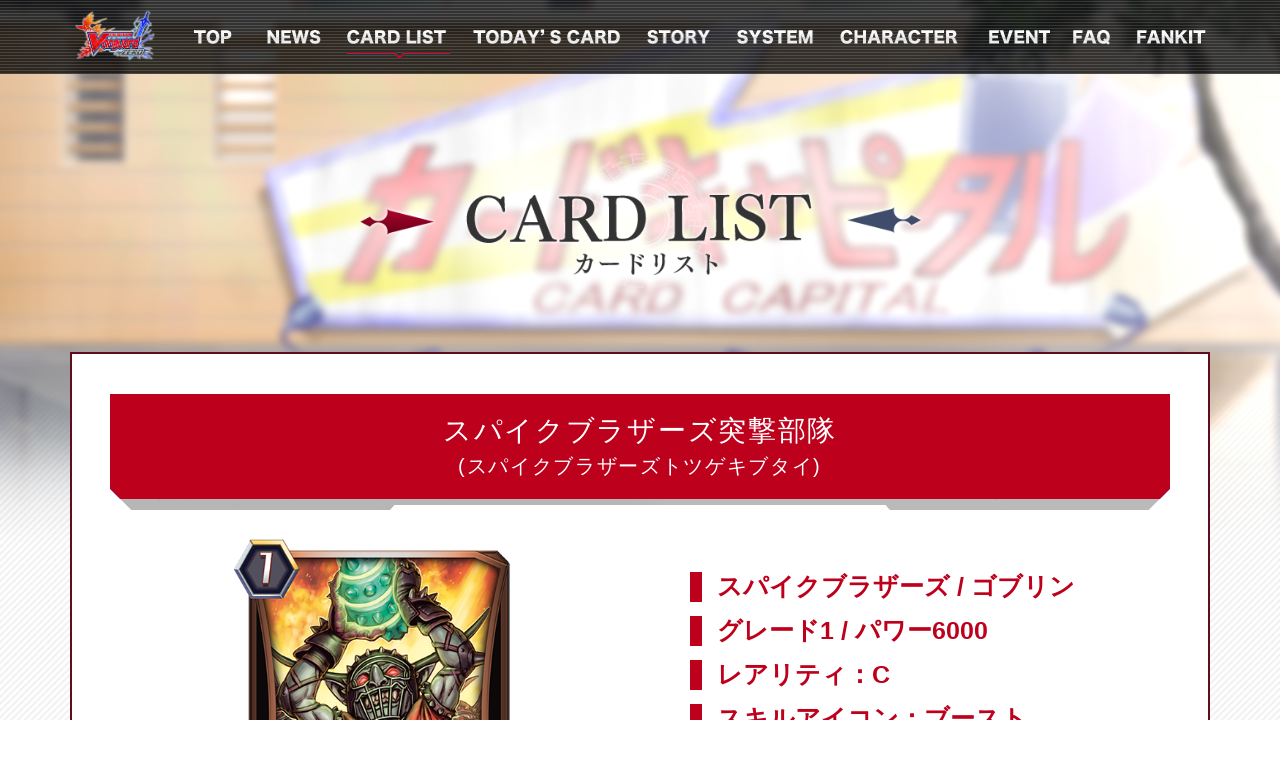

--- FILE ---
content_type: text/html; charset=UTF-8
request_url: https://vgzero.bushimo.jp/cardlist/?no=BT42017&expansion=CLAN002
body_size: 16409
content:

<!DOCTYPE HTML>

<html lang="ja">
<head prefix="og: http://ogp.me/ns# fb: http://ogp.me/ns/fb# article: http://ogp.me/ns/article#">

<!-- ▼tracker -->
<!-- Google Tag Manager -->
<script>(function(w,d,s,l,i){w[l]=w[l]||[];w[l].push({'gtm.start':
new Date().getTime(),event:'gtm.js'});var f=d.getElementsByTagName(s)[0],
j=d.createElement(s),dl=l!='dataLayer'?'&l='+l:'';j.async=true;j.src=
'https://www.googletagmanager.com/gtm.js?id='+i+dl;f.parentNode.insertBefore(j,f);
})(window,document,'script','dataLayer','GTM-WJXK5BK');</script>
<!-- End Google Tag Manager -->
<!--  ▲tracker -->
 
<!-- ▼setting  -->
<meta http-equiv="Content-Type" content="text/html; charset=UTF-8">
<meta name="viewport" content="width=768">
<meta name="format-detection" content="telephone=no, email=no, address=no">
<meta http-equiv="X-UA-Compatible" content="IE=edge">
<meta name="google" content="notranslate">
<!-- ▲setting -->

<title>スパイクブラザーズ突撃部隊 ｜ CARD LIST ｜ ヴァンガード ZERO公式サイト</title>
<link rel="canonical" href="https://vgzero.bushimo.jp/cardlist">

<!-- ▼info -->
<meta name="description" content="カードファイト!! ヴァンガードのスマホアプリが登場！「ヴァンガード ZERO」の公式サイトです。">
<meta name="keywords" content="ヴァンガード ZERO, CARDFIGHT VANGUARD ZERO,カードファイト!!ヴァンガードゼロ,カードゲーム,ヴァンガード,カードファイト,CARDFIGHT,株式会社ブシロード,ぶしろーど,ブシモ,スマホアプリ">
<!-- ▲info -->

<!-- ▼ogp -->
<meta property="og:title" content="スパイクブラザーズ突撃部隊 ｜ CARD LIST ｜ ヴァンガード ZERO公式サイト">
<meta property="og:type" content="article">
<meta property="og:url" content="https://vgzero.bushimo.jp/cardlist">
<meta property="og:description" content="カードファイト!! ヴァンガードのスマホアプリが登場！「ヴァンガード ZERO」の公式サイトです。">
<meta property="og:image" content="https://vgzero.bushimo.jp/wp-content/themes/vgzero/img/vanguard-ogp.png">
<!-- * Twitter-card * -->
<meta name="twitter:card" content="summary_large_image">
<meta name="twitter:url" content="https://vgzero.bushimo.jp/cardlist">
<meta name="twitter:site" content="@vanguard_zero_">
<meta name="twitter:creator" content="@vanguard_zero_">
<!-- ▲ogp -->

<!-- ▼desktop-icon -->
<link rel="shortcut icon" href="https://vgzero.bushimo.jp/wp-content/themes/vgzero/img/icon/favicon.ico">
<!-- ▲desktop-icon -->

<!-- ▼css -->
<link rel="stylesheet" href="https://vgzero.bushimo.jp/wp-content/themes/vgzero/style.css?ver=20201023" type="text/css" media="all">
<link rel="stylesheet" href="https://vgzero.bushimo.jp/wp-content/themes/vgzero/css/sp-layout.css?ver=20230630" type="text/css" media="screen and (max-width: 768px)">
<link rel="stylesheet" href="https://vgzero.bushimo.jp/wp-content/themes/vgzero/css/pc-layout.css?ver=20230630" type="text/css" media="screen and (min-width: 769px)">
<link rel="stylesheet" href="https://vgzero.bushimo.jp/wp-content/themes/vgzero/css/cardlist.css?ver=20211021" type="text/css" media="all"><!-- ▲css -->

<!-- ▼js -->
<script type="text/javascript" src="https://ajax.googleapis.com/ajax/libs/jquery/2.2.4/jquery.min.js"></script>
<script>
$(function() {
  var h = $(window).height();
  $('#wrapper').css('display','none');
  $('#loader-wrap ,#loader').height(h).css('display','block');
});
$(window).load(function () {
  $('#loader-wrap').fadeOut(1100);
  $('#loader').fadeOut(0);
  $('#wrapper').css('display', 'block');
});
$(function(){ setTimeout('stopload()',12000); });
function stopload(){
  $('#wrapper').css('display','block');
  $('#loader-wrap').fadeOut(1100);
  $('#loader').fadeOut(0);
  !function(d,s,id){var js,fjs=d.getElementsByTagName(s)[0],p=/^http:/.test(d.location)?'http':'https';if(!d.getElementById(id)){js=d.createElement(s);js.id=id;js.src=p+'://platform.twitter.com/widgets.js';fjs.parentNode.insertBefore(js,fjs);}}(document, 'script', 'twitter-wjs');

}
</script>
<script type="text/javascript" src="https://vgzero.bushimo.jp/wp-content/themes/vgzero/js/common.js"></script>
<script type="text/javascript" src="https://vgzero.bushimo.jp/wp-content/themes/vgzero/js/jquery.tabpager.js"></script>
<script type="text/javascript" src="https://vgzero.bushimo.jp/wp-content/themes/vgzero/js/cardlist.js?20201005"></script><!-- ▲js -->

<link rel='dns-prefetch' href='//www.google.com' />
<link rel='dns-prefetch' href='//s.w.org' />
<link rel='stylesheet' id='wp-block-library-css'  href='https://vgzero.bushimo.jp/wp-includes/css/dist/block-library/style.min.css?ver=122ab7321d39c73de1699b2c1aa94409' type='text/css' media='all' />
<link rel='stylesheet' id='contact-form-7-css'  href='https://vgzero.bushimo.jp/wp-content/plugins/contact-form-7/includes/css/styles.css?ver=5.2.1' type='text/css' media='all' />
<link rel='stylesheet' id='wp-pagenavi-css'  href='https://vgzero.bushimo.jp/wp-content/plugins/wp-pagenavi/pagenavi-css.css?ver=2.70' type='text/css' media='all' />
<script type='text/javascript' src='https://vgzero.bushimo.jp/wp-includes/js/jquery/jquery.js?ver=1.12.4-wp' id='jquery-js'></script>
<link rel="https://api.w.org/" href="https://vgzero.bushimo.jp/wp-json/" /><link rel="alternate" type="application/json" href="https://vgzero.bushimo.jp/wp-json/wp/v2/pages/978" /><link rel="EditURI" type="application/rsd+xml" title="RSD" href="https://vgzero.bushimo.jp/xmlrpc.php?rsd" />
<link rel="wlwmanifest" type="application/wlwmanifest+xml" href="https://vgzero.bushimo.jp/wp-includes/wlwmanifest.xml" /> 
<link rel="canonical" href="https://vgzero.bushimo.jp/cardlist" />
<link rel='shortlink' href='https://vgzero.bushimo.jp/?p=978' />
<link rel="alternate" type="application/json+oembed" href="https://vgzero.bushimo.jp/wp-json/oembed/1.0/embed?url=https%3A%2F%2Fvgzero.bushimo.jp%2Fcardlist" />
<link rel="alternate" type="text/xml+oembed" href="https://vgzero.bushimo.jp/wp-json/oembed/1.0/embed?url=https%3A%2F%2Fvgzero.bushimo.jp%2Fcardlist&#038;format=xml" />

</head>

<body>

<!-- ▼tracker -->
<!-- Google Tag Manager (noscript) -->
<noscript><iframe src="https://www.googletagmanager.com/ns.html?id=GTM-WJXK5BK"
height="0" width="0" style="display:none;visibility:hidden"></iframe></noscript>
<!-- End Google Tag Manager (noscript) -->
<!--  ▲tracker -->
 
<!-- ▼loading -->
<div id="loader-wrap"><div id="loader"></div></div>
<!-- ▲loading -->

<div id="wrapper">

<!-- ▼header -->
<header>
  <div id="hd_under">
    <h2><a href="https://vgzero.bushimo.jp/">ヴァンガード ZERO</a></h2>
      <p>「ヴァンガード ZERO」</p>

      <!-- ▼gnav(SP-under) -->
      <div class="icon_anime switch"><span class="top"></span><span class="middle"></span><span class="bottom"></span></div>
      <div class="gnav_wrap">
        <ul class="gnav-sp">
          <li><a href="https://vgzero.bushimo.jp/">ヴァンガード ZERO</a></li>
          <li><a href="https://vgzero.bushimo.jp/">TOP</a></li>
          <li><a href="https://vgzero.bushimo.jp/news">NEWS</a></li>
          <li><a href="https://vgzero.bushimo.jp/cardlist">CARD LIST</a></li>
          <li><a href="https://vgzero.bushimo.jp/todays-card">TODAY’S CARD</a></li>
          <li><a href="https://vgzero.bushimo.jp/#ct_vanguard">STORY</a></li>
          <li><a href="https://vgzero.bushimo.jp/#ct_system">SYSTEM</a></li>
          <li><a href="https://vgzero.bushimo.jp/#ct_character">CHARACTER</a></li>
          <li><a href="https://vgzero.bushimo.jp/news/event" target="_blank">EVENT</a></li>
          <li><a href="https://vgzero.bushimo.jp/faq">FAQ</a></li>
          <li><a href="https://vgzero.bushimo.jp/fankit">FANKIT</a></li>
        </ul>
      </div>
      <!-- ▲gnav(SP-under) -->
  </div><!-- #hd_under -->

  <div id="hd_under-pc">
      <!-- ▼gnav(PC-under) -->
      <div id="gnav_wrap-under">
        <ul class="gnav-under">
          <li><h2><a href="https://vgzero.bushimo.jp/">ヴァンガード ZERO</a></h2></li>
          <li><a href="https://vgzero.bushimo.jp/">TOP</a></li>
          <li class=""><a href="https://vgzero.bushimo.jp/news">NEWS</a></li>
          <li class="on"><a href="https://vgzero.bushimo.jp/cardlist">CARD LIST</a></li>
          <li class=""><a href="https://vgzero.bushimo.jp/todays-card">TODAY'S CARD</a></li>
          <li><a href="https://vgzero.bushimo.jp/#ct_vanguard">STORY</a></li>
          <li><a href="https://vgzero.bushimo.jp/#ct_system">SYSTEM</a></li>
          <li><a href="https://vgzero.bushimo.jp/#ct_character">CHARACTER</a></li>
          <li><a href="https://vgzero.bushimo.jp/news/event" target="_blank">EVENT</a></li>
          <li class=""><a href="https://vgzero.bushimo.jp/faq">FAQ</a></li>
          <li class=""><a href="https://vgzero.bushimo.jp/fankit">FANKIT</a></li>
        </ul>
      </div>
      <!-- ▲gnav(PC-under) -->
  </div><!-- #hd_under-pc -->

</header>
<!-- ▲header -->

<!-- ▼hd（下層） -->
<div id="hd_cardlist">
  <h1>カードリスト</h1>
</div><!-- #hd_page -->
<!-- ▲hd（下層） -->

<!-- ▼コンテンツ -->


<div id="cardlist_detail_wrapper">

<div class="card_detail">
<h2>スパイクブラザーズ突撃部隊<br /><span class="card_name_kana">(スパイクブラザーズトツゲキブタイ)</span></h2>
<div class="wrap">
<div class="card_img">
<div class="img" style="background-image: url('https://s3-ap-northeast-1.amazonaws.com/vgzero.bushimo.jp/wp-content/images/cardlist/clan/kyou/BT42017.png');"></div>
<p class="illustrator">イラスト：木下勇樹</p>
</div>
<div class="text_area">
<ul class="point">
<li>スパイクブラザーズ / ゴブリン</li>
<li>グレード1 / パワー6000</li>
<li>レアリティ：C</li>
<li>スキルアイコン：ブースト</li>
</ul>
<p class="detail">
【R】ブーストしたアタックがヒットした時、このユニットをスタンドする。<br />
</p>

<div class="text type01">
<h3>通常</h3>
<div class="inner">
<p><span>ヤルぜヤルぜヤルぜ、ヤ・ル・ずぇ～っっっ！</span></p>
</div>
</div>


<div class="dl_wrap">

<dl>
<dt class="serif">イベント</dt>
<dd>
<div class="event">
<p class="event_title">
クランイベントガチャ<br />
リベンジオブクラッシャー</p>
<p class="date">2020/02/17 実装</p>
</div>
</dd>
</dl>

</div><!-- .dl_wrap -->

</div><!-- .text_area -->
</div><!-- .wrap -->
</div><!-- .card_detail -->


<a href="/cardlist/cardsearch/?expansion=CLAN002" class="back_btn"><span>検索結果一覧に戻る</span></a>

</div><!-- #cardlist_detail_wrapper -->

<div id="modal">
<div class="scroll">

<div class="box">
<i class="close"></i>
<div class="inner">
<div class="text">
<h4 class="popup-label"></h4>
<p class="popup-text"></p>
</div>
</div>
</div>

</div>
</div>
<!--### system-contents ###-->
<!-- ▲コンテンツ -->


<!-- ▼footer -->
<footer>

  <div id="ft_vg-circle"></div>

  <div id="ft">
    <h2 id="ft_logo">ヴァンガード ZERO</h2>


    <!-- ▼バナー -->
    <!-- ▲バナー -->

<div id="ft_wrap-pc">
<div id="ft_box-pc">

    <!-- ▼スペック -->
    <div id="ft_spec">
      <h2>SPEC</h2>
        <dl>
          <dt>タイトル</dt><dd>ヴァンガード ZERO</dd>
          <dt>ジャンル</dt><dd>カードファイトRPG</dd>
          <dt>価格</dt><dd>無料(一部有料あり)</dd>
          <dt>対応OS</dt><dd>iOS 13.0以降 / Android 9.0以降</dd>
          <dt>配信日</dt><dd>2019/12/05</dd>
        </dl>
    </div>
    <!-- ▲スペック -->

    <!-- ▼バナー -->
    <ul id="ft_bnr">
      <li><a href="https://www.bushimo.jp/" target="_blank"><img src="https://vgzero.bushimo.jp/wp-content/themes/vgzero/img/common/ft/logo_bushimo.jpg" alt="ブシモ －BUSHIMO－"></a></li>
      <li><a href="https://bushiroad.com/" target="_blank"><img src="https://vgzero.bushimo.jp/wp-content/themes/vgzero/img/common/ft/logo_bushiroad.jpg" alt="株式会社ブシロード - Bushiroad Inc."></a></li>
      <li><a href="https://www.gamestudio.co.jp/" target="_blank"><img src="https://vgzero.bushimo.jp/wp-content/themes/vgzero/img/common/ft/logo_game-studio.jpg" alt="株式会社ゲームスタジオ - Game Studio Inc."></a></li>
      <li><a href="http://cf-vanguard.com/" target="_blank"><img src="https://vgzero.bushimo.jp/wp-content/themes/vgzero/img/common/ft/bnr_vanguard.jpg" alt="「カードファイト!! ヴァンガード」 公式ポータルサイト"></a></li>
    </ul>
    <!-- ▲バナー -->

    <!-- ▼SNS -->
    <ul id="ft_sns">
      <li><!-- Facebook -->
      <a href="http://www.facebook.com/share.php?u=https://vgzero.bushimo.jp/cardlist" onclick="window.open(encodeURI(decodeURI(this.href)), 'FBwindow', 'width=800, height=470, menubar=no, toolbar=no, scrollbars=yes'); return false;" rel="nofollow"><img src="https://vgzero.bushimo.jp/wp-content/themes/vgzero/img/common/btn_facebook.png" alt="facebookでシェアする"></a></li>
      <li><!-- Twitter -->
      <a href="https://twitter.com/share?&amp;text=スマホアプリ「ヴァンガード ZERO」公式サイト&url=https://vgzero.bushimo.jp/&hashtags=vgzero" onclick="window.open(encodeURI(decodeURI(this.href)),'sharewindow','width=800, height=470, personalbar=0, toolbar=0, scrollbars=1, resizable=!'); return false;"><img src="https://vgzero.bushimo.jp/wp-content/themes/vgzero/img/common/btn_twitter.png" alt="Twitterでツイートする"></a></li>
      <li><!-- LINE -->
      <a href="http://line.me/R/msg/text/?スマホアプリ「ヴァンガード ZERO」公式サイト https://vgzero.bushimo.jp/cardlist" target="_blank"><img src="https://vgzero.bushimo.jp/wp-content/themes/vgzero/img/common/btn_line.png" alt="LINEで送る"></a>
      </li>
    </ul>
    <!-- ▲SNS -->

    </div><!-- .ft -->

  <p id="ft_copy"><a href="https://bushiroad.co.jp/privacy" target="_blank">プライバシーポリシー</a><br />&copy;bushiroad All Rights Reserved.</p>

</div><!-- #ft_box-pc -->
</div><!-- #ft_wrap-pc -->
</footer>
<!-- ▲footer -->

<!-- ▼page-top -->
<div id="page-top"><a href="#">TOP</a></div>
<!-- ▲page-top -->

</div><!-- #wrapper -->


<script type='text/javascript' id='contact-form-7-js-extra'>
/* <![CDATA[ */
var wpcf7 = {"apiSettings":{"root":"https:\/\/vgzero.bushimo.jp\/wp-json\/contact-form-7\/v1","namespace":"contact-form-7\/v1"}};
/* ]]> */
</script>
<script type='text/javascript' src='https://vgzero.bushimo.jp/wp-content/plugins/contact-form-7/includes/js/scripts.js?ver=5.2.1' id='contact-form-7-js'></script>
<script type='text/javascript' id='google-invisible-recaptcha-js-before'>
var renderInvisibleReCaptcha = function() {

    for (var i = 0; i < document.forms.length; ++i) {
        var form = document.forms[i];
        var holder = form.querySelector('.inv-recaptcha-holder');

        if (null === holder) continue;
		holder.innerHTML = '';

         (function(frm){
			var cf7SubmitElm = frm.querySelector('.wpcf7-submit');
            var holderId = grecaptcha.render(holder,{
                'sitekey': '6LfTP78UAAAAAIi1CQezEeS1Azr6yzxaSxHl7tc6', 'size': 'invisible', 'badge' : 'bottomright',
                'callback' : function (recaptchaToken) {
					if((null !== cf7SubmitElm) && (typeof jQuery != 'undefined')){jQuery(frm).submit();grecaptcha.reset(holderId);return;}
					 HTMLFormElement.prototype.submit.call(frm);
                },
                'expired-callback' : function(){grecaptcha.reset(holderId);}
            });

			if(null !== cf7SubmitElm && (typeof jQuery != 'undefined') ){
				jQuery(cf7SubmitElm).off('click').on('click', function(clickEvt){
					clickEvt.preventDefault();
					grecaptcha.execute(holderId);
				});
			}
			else
			{
				frm.onsubmit = function (evt){evt.preventDefault();grecaptcha.execute(holderId);};
			}


        })(form);
    }
};
</script>
<script type='text/javascript' async defer src='https://www.google.com/recaptcha/api.js?onload=renderInvisibleReCaptcha&#038;render=explicit' id='google-invisible-recaptcha-js'></script>
<script type='text/javascript' src='https://vgzero.bushimo.jp/wp-includes/js/wp-embed.min.js?ver=122ab7321d39c73de1699b2c1aa94409' id='wp-embed-js'></script>

</body>
</html>


--- FILE ---
content_type: text/css
request_url: https://vgzero.bushimo.jp/wp-content/themes/vgzero/style.css?ver=20201023
body_size: 1931
content:
@charset "utf-8";

/*
Theme Name: ヴァンガード ZERO サイト
Theme URI: https://vgzero.bushimo.jp/
Description: ヴァンガード ZERO（WP用オリジナルテーマ）(c)BUSHI
Version: 2018.07
Author: 株式会社ブシロード - https://bushiroad.com/
Author URI: https://bushiroad.com/
Tags: wordpress｜Responsive
*/

/**
 * 【style】
 * 1.0 - reset
 *
 * -------------------------------------------------------------------------------------------------------------------------------------------------------------------------- */
 
 /* 1.0 - reset
 ----------------------------------------------------------------------------------------------------------------------------------------------------------------------------- */
 /* http://meyerweb.com/eric/tools/css/reset/ 
v2.0 | 20110126
License: none (public domain)
*/
html, body, div, span, applet, object, iframe,
h1, h2, h3, h4, h5, h6, p, blockquote, pre,
a, abbr, acronym, address, big, cite, code,
del, dfn, em, img, ins, kbd, q, s, samp,
small, strike, strong, sub, sup, tt, var,
b, u, i, center,
dl, dt, dd, ol, ul, li,
fieldset, form, label, legend,
table, caption, tbody, tfoot, thead, tr, th, td,
article, aside, canvas, details, embed, 
figure, figcaption, footer, header, hgroup, 
menu, nav, output, ruby, section, summary,
time, mark, audio, video {
margin: 0;
padding: 0;
border: 0;
font-size: 100%;
font: inherit;
vertical-align: baseline;
}
strong {font-weight:bold;}
/* HTML5 display-role reset for older browsers */
article, aside, details, figcaption, figure, 
footer, header, hgroup, menu, nav, section {
display: block;
}
body {
line-height: 1;
}
ol, ul {
list-style: none;
}
blockquote, q {
quotes: none;
}
blockquote:before, blockquote:after,
q:before, q:after {
content: '';
content: none;
}
table {
border-collapse: collapse;
border-spacing: 0;
}
img {display: block;}

--- FILE ---
content_type: text/css
request_url: https://vgzero.bushimo.jp/wp-content/themes/vgzero/css/pc-layout.css?ver=20230630
body_size: 87771
content:
@keyframes hoverin {
  0% {
    transform: translateX(-101%);
    opacity: 1
  }
  100% {
    transform: translateX(0);
    opacity: 1
  }
}
@keyframes hoverout {
  0% {
    transform: translateY(0);
    left: 0;
    opacity: 1
  }
  100% {
    transform: translateY(0);
    left: 101%;
    opacity: 1
  }
}
@keyframes hoverin_reverse {
  0% {
    transform: translateX(101%);
    opacity: 1
  }
  100% {
    transform: translateX(0);
    opacity: 1
  }
}
@keyframes hoverout_reverse {
  0% {
    transform: translateY(0);
    left: 0;
    opacity: 1
  }
  100% {
    transform: translateY(0);
    left: -101%;
    opacity: 1
  }
}
.buruburu {
  display: inline-block;
  animation: hurueru .1s infinite
}
@keyframes hurueru {
  0% {
    transform: translate(0px, 0px) rotateZ(0deg)
  }
  25% {
    transform: translate(2px, 2px) rotateZ(1deg)
  }
  50% {
    transform: translate(0px, 2px) rotateZ(0deg)
  }
  75% {
    transform: translate(2px, 0px) rotateZ(-1deg)
  }
  100% {
    transform: translate(0px, 0px) rotateZ(0deg)
  }
}
@keyframes wave {
  0% {
    background-position: 0 0
  }
  100% {
    background-position: vw(100) 0
  }
}
@media screen and (min-width: 768px) {
  @keyframes wave {
    0% {
      background-position: 0 0
    }
    100% {
      background-position: 100px 0
    }
  }
}
@keyframes spin {
  0% {
    transform: rotate(0deg)
  }
  100% {
    transform: rotate(360deg)
  }
}
@keyframes hoverin {
  0% {
    transform: translateX(-101%);
    opacity: 1
  }
  100% {
    transform: translateX(0);
    opacity: 1
  }
}
@keyframes hoverout {
  0% {
    transform: translateY(0);
    left: 0;
    opacity: 1
  }
  100% {
    transform: translateY(0);
    left: 101%;
    opacity: 1
  }
}
@keyframes hoverinr {
  0% {
    transform: translateX(101%);
    opacity: 1
  }
  100% {
    transform: translateX(0);
    opacity: 1
  }
}
@keyframes hoveroutr {
  0% {
    transform: translateY(0);
    left: 0;
    opacity: 1
  }
  100% {
    transform: translateY(0);
    left: -101%;
    opacity: 1
  }
}
.animate_opacity {
  transition: opacity 0.3s
}
.animate_opacity:hover {
  opacity: 0.8
}
.animate_filter {
  transition: filter 0.3s
}
.animate_filter:hover {
  filter: brightness(1.2)
}
[data-opacity] {
  opacity: 0;
  filter: blur(3px);
  transform: translateY(50px);
  transition: 1.5s 0.2s cubic-bezier(0.23, 1, 0.32, 1)
}
[data-opacity].animated {
  opacity: 1;
  transform: translateY(0);
  filter: blur(0)
}
@media screen and (min-width: 768px) {
  [data-pc-opacity] {
    opacity: 0;
    transform: translateY(10vw);
    transition: 1.5s 0s cubic-bezier(0.23, 1, 0.32, 1)
  }
  .ie11 [data-pc-opacity] {
    opacity: 0;
    transform: translateY(20px);
    transition: 1.5s 0s cubic-bezier(0.23, 1, 0.32, 1)
  }
  [data-pc-opacity].animated {
    opacity: 1;
    transform: translateY(0)
  }
}
@media screen and (max-width: 767px) {
  [data-opacity], [data-sp-opacity] {
    opacity: 0;
    transform: translateY(10vw);
    transition: 1.5s 0s cubic-bezier(0.23, 1, 0.32, 1)
  }
  .ie11 [data-opacity], .ie11 [data-sp-opacity] {
    opacity: 0;
    transform: translateY(20px);
    transition: 1.5s 0s cubic-bezier(0.23, 1, 0.32, 1)
  }
  [data-sp-opacity].animated, [data-opacity].animated {
    opacity: 1;
    transform: translateY(0)
  }
}
[data-sp-opacity], [data-pc-opacity], [data-opacity], [data-once] {
  will-change: transform;
  backface-visibility: hidden
}
.btn {
  overflow: hidden;
  transition: transform 0.2s
}
.btn i {
  display: block;
  width: 100%;
  height: 100%;
  position: absolute;
  left: 0%;
  top: 0;
  background: rgba(255, 255, 255, 0.2);
  transform-origin: center center;
  transform: scale(1);
  transition: opacity 0.2s;
  opacity: 0
}
#home .characters .archives span {
  overflow: hidden;
  transition: transform 0.2s
}
#home .characters .archives span em {
  display: block;
  width: 100%;
  height: 100%;
  position: absolute;
  left: 0%;
  top: 0;
  background: rgba(255, 255, 255, 0.2);
  transform-origin: center center;
  transform: scale(1);
  transition: opacity 0.2s;
  opacity: 0
}
#home .characters .archives a:hover span, .btn:hover {
  transform: scale(0.96);
  transition: transform 0.4s, filter 0.4s;
  filter: brightness(1.11)
}
#home .characters .archives a span em, .btn i {
  transform: scale(1);
  transition: opacity 0.6s, filter 0.6s;
  opacity: 1
}
html, body {
  font-family: verdana, Roboto, "Droid Sans", "メイリオ", Meiryo, "游ゴシック Medium", "游ゴシック体", "Yu Gothic Medium", YuGothic, "ヒラギノ角ゴ ProN", "Hiragino Kaku Gothic ProN", "ＭＳ Ｐゴシック", "MS PGothic", sans-serif;
  width: 100%;
  min-width: 1140px;
  height: 100%;
  max-height: 99999px;
  font-size: 15px;
  line-height: 1.75;
  color: #000;
  word-break: break-all;
  -moz-text-size-adjust: none;
  -ms-text-size-adjust: 100%;
  -webkit-text-size-adjust: 100%;
  text-size-adjust: 100%
}
.is_ios a:hover {
  opacity: 1
}
.is_ios a:hover img {
  opacity: 1
}
.wp-block-embed-youtube {
  position: relative;
  width: 100%;
  height: 0;
  padding-top: 56.25%;
  margin: 0 0 3em
}
.wp-block-embed-youtube iframe {
  position: absolute;
  top: 0;
  left: 0;
  width: 100% !important;
  height: 100% !important
}
a:link {
  color: #610B21;
  text-decoration: none;
  transition-duration: 0.3s;
  -webkit-tap-highlight-color: transparent
}
a:visited {
  color: #610B21;
  text-decoration: none
}
a:hover {
  color: #610B21;
  text-decoration: none
}
a:active {
  color: #000;
  text-decoration: none
}
a:focus {
  outline: none
}
a img {
  border: none;
  transition-duration: 0.3s
}
a:hover img {
  opacity: 0.7
}
.display-block {
  display: block
}
#loader-wrap {
  display: none;
  position: fixed;
  width: 100%;
  height: 100%;
  top: 0;
  left: 0;
  background: url(../img/common/bg_wrap.gif);
  z-index: 1
}
#loader {
  display: none;
  position: absolute;
  top: 0;
  right: 0;
  left: 0;
  bottom: 0;
  margin: auto;
  width: 300px !important;
  height: 300px !important;
  background: url(../img/top/hd/icon_vg-circle.png) no-repeat;
  background-size: 300px 300px;
  -webkit-animation: vg-circle 30s linear infinite;
  animation: vg-circle 30s linear infinite;
  z-index: 2
}
@-webkit-keyframes vg-circle {
  0% {
    -webkit-transform: rotate(0deg);
    transform: rotate(0deg)
  }
  100% {
    -webkit-transform: rotate(360deg);
    transform: rotate(360deg)
  }
}
@keyframes vg-circle {
  0% {
    -webkit-transform: rotate(0deg);
    transform: rotate(0deg)
  }
  100% {
    -webkit-transform: rotate(360deg);
    transform: rotate(360deg)
  }
}
@-webkit-keyframes hd_left-top {
  0% {
    opacity: 0.8;
    width: 0px
  }
  100% {
    opacity: 1;
    width: 230px
  }
}
@keyframes hd_left-top {
  0% {
    width: 0px
  }
  100% {
    width: 230px
  }
}
@-webkit-keyframes hd_right-btm {
  0% {
    transform: scale(0, 1);
    transform-origin: top right
  }
  100% {
    transform: scale(1, 1);
    transform-origin: top right
  }
}
@keyframes hd_right-btm {
  0% {
    transform: scale(0, 1);
    transform-origin: top right
  }
  100% {
    transform: scale(1, 1);
    transform-origin: top right
  }
}
@-webkit-keyframes vz-logo {
  0% {
    -webkit-transform: translate(0, -15%);
    transform: translate(0, -15%);
    opacity: 0
  }
  100% {
    -webkit-transform: translate(0, 0);
    transform: translate(0, 0);
    opacity: 1
  }
}
@keyframes vz-logo {
  0% {
    -webkit-transform: translate(0, -15%);
    transform: translate(0, -15%);
    opacity: 0
  }
  100% {
    -webkit-transform: translate(0, 0);
    transform: translate(0, 0);
    opacity: 1
  }
}
@-webkit-keyframes ct-left {
  0% {
    -webkit-transform: translate(-15%, 0);
    transform: translate(-15%, 0);
    opacity: 0
  }
  100% {
    -webkit-transform: translate(0, 0);
    transform: translate(0, 0);
    opacity: 1
  }
}
@keyframes ct-left {
  0% {
    -webkit-transform: translate(-15%, 0);
    transform: translate(-15%, 0);
    opacity: 0
  }
  100% {
    -webkit-transform: translate(0, 0);
    transform: translate(0, 0);
    opacity: 1
  }
}
@-webkit-keyframes ct-left-100 {
  0% {
    width: 0
  }
  100% {
    width: 768px
  }
}
@keyframes ct-left-100 {
  0% {
    width: 0
  }
  100% {
    width: 768px
  }
}
@-webkit-keyframes ct-right {
  0% {
    -webkit-transform: translate(15%, 0);
    transform: translate(15%, 0);
    opacity: 0
  }
  100% {
    -webkit-transform: translate(0, 0);
    transform: translate(0, 0);
    opacity: 1
  }
}
@keyframes ct-right {
  0% {
    -webkit-transform: translate(15%, 0);
    transform: translate(15%, 0);
    opacity: 0
  }
  100% {
    -webkit-transform: translate(0, 0);
    transform: translate(0, 0);
    opacity: 1
  }
}
@-webkit-keyframes ct-btm {
  0% {
    -webkit-transform: translate(0, 15%);
    transform: translate(0, 15%);
    opacity: 0
  }
  100% {
    -webkit-transform: translate(0, 0);
    transform: translate(0, 0);
    opacity: 1
  }
}
@keyframes ct-btm {
  0% {
    -webkit-transform: translate(0, 15%);
    transform: translate(0, 15%);
    opacity: 0
  }
  100% {
    -webkit-transform: translate(0, 0);
    transform: translate(0, 0);
    opacity: 1
  }
}
@-webkit-keyframes ct-top {
  0% {
    -webkit-transform: translate(0, -15%);
    transform: translate(0, -15%);
    opacity: 0
  }
  100% {
    -webkit-transform: translate(0, 0);
    transform: translate(0, 0);
    opacity: 1
  }
}
@keyframes ct-top {
  0% {
    -webkit-transform: translate(0, -15%);
    transform: translate(0, -15%);
    opacity: 0
  }
  100% {
    -webkit-transform: translate(0, 0);
    transform: translate(0, 0);
    opacity: 1
  }
}
@-webkit-keyframes ct-vanguard {
  0% {
    width: 100%
  }
  100% {
    width: 0px
  }
}
@keyframes ct-vanguard {
  0% {
    width: 100%
  }
  100% {
    width: 0px
  }
}
@-webkit-keyframes ct-slant {
  0% {
    width: 0%
  }
  100% {
    width: 100%
  }
}
@keyframes ct-slant {
  0% {
    width: 0%
  }
  100% {
    width: 100%
  }
}
@-webkit-keyframes ct_vanguard-c {
  0% {
    transform: rotate(15deg);
    transform-origin: right bottom;
    opacity: 0
  }
  100% {
    transform: rotate(0deg);
    transform-origin: right bottom;
    opacity: 1
  }
}
@keyframes ct_vanguard-c {
  0% {
    transform: rotate(15deg);
    transform-origin: right bottom;
    opacity: 0
  }
  100% {
    transform: rotate(0deg);
    transform-origin: right bottom;
    opacity: 1
  }
}
.ct-btm {
  -webkit-animation: ct-btm 1.2s ease both;
  animation: ct-btm 1.2s ease both;
  animation-delay: 0.5s
}
.ct-top {
  -webkit-animation: ct-top 1.2s ease both;
  animation: ct-top 1.2s ease both;
  animation-delay: 0.3s
}
.ct-left {
  -webkit-animation: ct-left 1.2s ease both;
  animation: ct-left 1.2s ease both;
  animation-delay: 0.3s
}
.ct-left-100 {
  -webkit-animation: ct-left-100 1.2s ease both;
  animation: ct-left-100 1.2s ease both;
  animation-delay: 0.3s
}
.ct-right {
  -webkit-animation: ct-right 1.2s ease both;
  animation: ct-right 1.2s ease both;
  animation-delay: 0.3s
}
.ct-slant-pc {
  -webkit-animation: ct-slant 1.5s ease both;
  animation: ct-slant 1.5s ease both;
  animation-delay: 0.3s
}
.ct_vanguard-c1 {
  -webkit-animation: ct_vanguard-c 2s ease both;
  animation: ct_vanguard-c 2s ease both;
  animation-delay: 0.8s
}
.ct_vanguard-c2 {
  -webkit-animation: ct_vanguard-c 2s ease both;
  animation: ct_vanguard-c 2s ease both;
  animation-delay: 1.1s
}
#hd_wrap {
  display: none
}
#hd_wrap-pc {
  position: relative;
  overflow: hidden;
  width: 100%;
  height: 767px;
  background: url(../img/pc/top/hd/bg_kv.jpg) no-repeat center top;
  background-size: cover;
  text-indent: 100%;
  white-space: nowrap
}
#hd_left-top {
  position: absolute;
  top: 0;
  left: 0;
  width: 230px;
  height: 230px;
  background: url(../img/pc/top/hd/bg_kv-top.png?20211001);
  -webkit-animation: hd_left-top 1s ease both;
  animation: hd_left-top 1s ease both;
  animation-delay: 0.8s
}
#hd_right-btm {
  position: absolute;
  bottom: 0;
  right: 0;
  width: 280px;
  height: 270px;
  background: url(../img/pc/top/hd/bg_kv-btm.png?20211001);
  -webkit-animation: hd_right-btm 1.3s ease both;
  animation: hd_right-btm 1.3s ease both;
  animation-delay: 0.8s
}
#kv-pc h1 {
  transition-duration: 0.3s
}
#kv-pc h1 a {
  position: absolute;
  top: 106px;
  left: 76px;
  width: 323px;
  height: 202px;
  background: url(../img/pc/common/logo_vanguard-zero.png);
  -webkit-animation: vz-logo 1.5s both ease-in-out;
  animation: vz-logo 1.5s both ease-out;
  transition-duration: 0.3s;
  animation-delay: 1.2s
}
#kv-pc h1:hover {
  opacity: 0.7
}
.is_ios #kv-pc h1:hover {
  opacity: 1
}
#kv-pc {
  position: relative;
  width: 1000px;
  height: 767px;
  margin: 0 auto;
  font-size: 0
}
#kv-pc::before {
  content: '';
  position: absolute;
  left: 300px;
  bottom: -150px;
  width: 942px;
  height: 800px;
  background: url(../img/pc/top/hd/kv_toshiki-kai-r3.png?20211001) no-repeat;
  -webkit-animation: ct-left 1.2s both ease-out;
  animation: ct-left 1.2s both ease-out;
  animation-delay: 1.6s
}
#kv-pc::after {
  content: '';
  position: absolute;
  right: 0px;
  bottom: -150px;
  width: 700px;
  height: 800px;
  background: url(../img/pc/top/hd/kv_aichi-sendou-r3.png?20211001) no-repeat;
  -webkit-animation: ct-right 1.3s both ease-out;
  animation: ct-right 1.3s both ease-out;
  animation-delay: 1.5s
}
#kv-pc h2 {
  margin: 0 0 23px;
  -webkit-animation: ct-right 1.1s ease both;
  animation: ct-right 1.1s ease both;
  animation-delay: 1.6s;
  position: absolute;
  top: 318px;
  left: 12px;
  font-size: 0
}
#kv-pc h2 img {
  height: 78px;
  width: auto
}
#kv-pc .store_info {
  position: absolute;
  bottom: 23px;
  left: 50%;
  font-size: 0;
  margin-left: 116px;
  z-index: 100
}
#kv-pc .store_info ul {
  display: flex;
  flex-wrap: wrap;
  justify-content: center;
  width: 452px;
  height: 152px;
  background: url("../img/pc/top/hd/bg_store-r4.png?20220608") no-repeat center center;
  margin: 0 0 0 0;
  padding: 100px 0 0;
  box-sizing: border-box;
  -webkit-animation: ct-btm 1.2s ease both;
  animation: ct-btm 1.2s ease both;
  animation-delay: 1.3s
}
#kv-pc .store_info ul li a {
  display: block;
  width: auto;
  margin: 0 5px
}
#kv-pc .store_info ul li img {
  display: block;
  width: auto;
  height: 39px;
  backface-visibility: hidden
}
#kv-pc .todays_card {
  width: 239px;
  height: 254px;
  position: absolute;
  right: 50%;
  bottom: 33px;
  z-index: 10;
  background: url("/wp-content/themes/vgzero/img/pc/top/hd/bg_todays-card.png?20211001") no-repeat left top;
  background-size: 100% auto;
  margin-right: 152px;
  text-align: center;
  padding: 60px 0 0;
  -webkit-animation: ct-btm 1.2s ease both;
  animation: ct-btm 1.2s ease both;
  animation-delay: 1.3s
}
#kv-pc .todays_card .swiper-container {
  width: 230px;
  height: 230px;
  margin: 0 auto;
  overflow: hidden
}
#kv-pc .todays_card .swiper-container .bx-wrapper {
  width: 230px;
  height: 230px
}
#kv-pc .todays_card .swiper-container li {
  width: 214px !important;
  height: 230px
}
#kv-pc .todays_card .swiper-container .swiper-slide a {
  width: 230px;
  height: 230px;
  background-size: contain;
  background-repeat: no-repeat;
  background-position: center;
  display: block;
  pointer-events: auto;
  overflow: hidden;
  display: block;
  backface-visibility: hidden
}
#kv-pc .todays_card .swiper-container .swiper-slide a img {
  opacity: 0
}
#kv-pc .todays_card .swiper-container .bx-controls {
  display: none
}
#kv-pc .todays_card a {
  transition: opacity 0.3s
}
#kv-pc .todays_card a:hover {
  opacity: 0.7
}
#kv-pc .todays_card {
  opacity: 0
}
.windowloaded #kv-pc .todays_card {
  opacity: 1;
  transition: 1.5s 1.2s;
  transform: scale(1)
}
#gnav_wrap {
  position: fixed;
  top: 0;
  height: 74px;
  width: 100%;
  background: url(../img/pc/common/gnav/bg_gnav.png) repeat-x;
  -webkit-animation: vz-logo 0.8s both ease-in-out;
  animation: vz-logo 0.8s both ease-out;
  transition-duration: 0.3s;
  animation-delay: 1s;
  z-index: 999
}
#gnav_box {
  position: relative;
  width: 100%;
  max-width: 1000px;
  min-width: 800px;
  margin: 0 auto
}
.gnav {
  position: absolute;
  top: 0;
  left: 50%;
  width: 1280px;
  overflow: hidden;
  height: 74px;
  font-size: 0;
  padding: 0 0 0 40px;
  box-sizing: border-box;
  transform: translateX(-50%)
}
.gnav li a {
  position: relative;
  float: left;
  display: block;
  height: 52px;
  margin: 11px 35px 0 0;
  padding: 0 1px
}
.gnav li:nth-child(1) a {
  width: 42px;
  background: url(../img/pc/common/gnav/top.png) no-repeat center center
}
.gnav li:nth-child(2) a {
  width: 59px;
  background: url(../img/pc/common/gnav/news.png) no-repeat center center
}
.gnav li:nth-child(3) a {
  width: 119px;
  background: url("../img/pc/common/gnav/cardlist.png") no-repeat center center
}
.gnav li:nth-child(4) a {
  width: 173px;
  background: url("../img/pc/common/gnav/todays_card.png") no-repeat center center
}
.gnav li:nth-child(5) a {
  width: 70px;
  background: url(../img/pc/common/gnav/story.png) no-repeat center center
}
.gnav li:nth-child(6) a {
  width: 82px;
  background: url(../img/pc/common/gnav/system.png) no-repeat center center
}
.gnav li:nth-child(7) a {
  width: 126px;
  background: url(../img/pc/common/gnav/character.png) no-repeat center center
}
.gnav li:nth-child(8) a {
  width: 66px;
  background: url(../img/pc/common/gnav/event.png) no-repeat center center
}
.gnav li:nth-child(9) a {
  width: 43px;
  background: url(../img/pc/common/gnav/faq.png) no-repeat center center
}
.gnav li:nth-child(10) a {
  width: 75px;
  background: url(../img/pc/common/gnav/fankit.png) no-repeat center center
}
.gnav li a:hover {
  opacity: 0.7
}
.is_ios .gnav li a:hover {
  opacity: 1
}
.gnav li a:hover::after {
  content: '';
  width: 100%;
  height: 55px;
  background: url(../img/pc/common/gnav/icon_current.png) no-repeat center bottom;
  position: absolute;
  bottom: 0;
  left: 0;
  right: 0;
  margin: auto
}
.gnav li.on a::after {
  content: '';
  width: 100%;
  height: 55px;
  background: url(../img/pc/common/gnav/icon_current.png) no-repeat center bottom;
  position: absolute;
  bottom: 0;
  left: 0;
  right: 0;
  margin: auto
}
@media screen and (min-width: 769px) {
  #gnav_wrap {
    height: 5.781vw;
    background-size: auto 100%
  }
  .gnav {
    width: 100vw;
    height: 5.469vw;
    padding: 0 0 0 3.125vw
  }
  .gnav li a {
    height: 4.063vw;
    margin: .859vw 2.734vw 0 0;
    padding: 0 .078vw;
    background-size: 100% auto !important
  }
  .gnav li:nth-child(1) a {
    width: 3.281vw
  }
  .gnav li:nth-child(2) a {
    width: 4.609vw
  }
  .gnav li:nth-child(3) a {
    width: 9.297vw
  }
  .gnav li:nth-child(4) a {
    width: 13.516vw
  }
  .gnav li:nth-child(5) a {
    width: 5.469vw
  }
  .gnav li:nth-child(6) a {
    width: 6.406vw
  }
  .gnav li:nth-child(7) a {
    width: 9.844vw
  }
  .gnav li:nth-child(8) a {
    width: 5.156vw
  }
  .gnav li:nth-child(9) a {
    width: 3.359vw
  }
  .gnav li:nth-child(10) a {
    width: 5.859vw
  }
  .gnav li a:hover::after {
    height: 4.297vw
  }
  .gnav li.on a::after {
    height: 4.297vw
  }
}
@media screen and (min-width: 1281px) {
  #gnav_wrap {
    height: 74px
  }
  .gnav {
    width: 1280px;
    height: 70px;
    padding: 0 0 0 40px
  }
  .gnav li a {
    height: 52px;
    margin: 11px 35px 0 0;
    padding: 0 1px
  }
  .gnav li:nth-child(1) a {
    width: 42px
  }
  .gnav li:nth-child(2) a {
    width: 59px
  }
  .gnav li:nth-child(3) a {
    width: 119px
  }
  .gnav li:nth-child(4) a {
    width: 173px
  }
  .gnav li:nth-child(5) a {
    width: 70px
  }
  .gnav li:nth-child(6) a {
    width: 82px
  }
  .gnav li:nth-child(7) a {
    width: 126px
  }
  .gnav li:nth-child(8) a {
    width: 66px
  }
  .gnav li:nth-child(9) a {
    width: 43px
  }
  .gnav li:nth-child(10) a {
    width: 75px
  }
  .gnav li a:hover::after {
    height: 55px
  }
  .gnav li.on a::after {
    height: 55px
  }
}
#hd_under {
  display: none
}
#hd_under-pc {
  position: fixed;
  top: 0;
  height: 74px;
  width: 100%;
  background: url(../img/pc/common/gnav/bg_gnav.png) repeat-x;
  z-index: 999;
  -webkit-animation: vz-logo 0.8s both ease-in-out;
  animation: vz-logo 0.8s both ease-out;
  transition-duration: 0.3s;
  animation-delay: 0.3s
}
.gnav-under {
  position: relative;
  width: 1280px;
  height: 74px;
  margin: 0 auto;
  font-size: 0;
  text-align: center;
  padding: 0
}
.gnav-under li {
  padding: 0 11px 0 12px;
  display: inline-block;
  vertical-align: top
}
.gnav-under li a {
  position: relative;
  display: block;
  height: 74px;
  margin: 0 0;
  padding: 0 2px
}
.gnav-under li:nth-child(1) a {
  width: 84px;
  height: 74px;
  background: url(../img/common/logo_vanguard-zero.png) no-repeat center center;
  background-size: 100% auto
}
.gnav-under li:nth-child(n+2) a {
  background-size: 1010px 16px;
  background-image: url("../img/pc/common/gnav/nav_second.png");
  background-repeat: no-repeat
}
.gnav-under li:nth-child(2) a {
  width: 38px;
  background-position: 0 center
}
.gnav-under li:nth-child(3) a {
  width: 53px;
  background-position: -65px center
}
.gnav-under li:nth-child(4) a {
  width: 99px;
  background-position: -149px center
}
.gnav-under li:nth-child(5) a {
  width: 147px;
  background-position: -274px center
}
.gnav-under li:nth-child(6) a {
  width: 64px;
  background-position: -448px center
}
.gnav-under li:nth-child(7) a {
  width: 76px;
  background-position: -539px center
}
.gnav-under li:nth-child(8) a {
  width: 117px;
  background-position: -642px center
}
.gnav-under li:nth-child(9) a {
  width: 62px;
  background-position: -782px center
}
.gnav-under li:nth-child(10) a {
  width: 37px;
  background-position: -876px center
}
.gnav-under li:nth-child(11) a {
  width: 69px;
  background-position: -941px center
}
.gnav-under li a:hover {
  opacity: 0.7
}
.is_ios .gnav-under li a:hover {
  opacity: 1
}
.gnav-under li a:hover::after {
  content: '';
  width: 100%;
  height: 74px;
  background: url(../img/pc/common/gnav/icon_current.png) no-repeat center bottom 12px;
  position: absolute;
  bottom: 0;
  left: 0;
  right: 0;
  margin: auto
}
.gnav-under li.on a::after {
  content: '';
  width: 100%;
  height: 74px;
  background: url(../img/pc/common/gnav/icon_current.png) no-repeat center bottom 12px;
  position: absolute;
  bottom: 0;
  left: 0;
  right: 0;
  margin: auto
}
.gnav-under li:nth-child(1) a:hover::after {
  background: none
}
@media screen and (min-width: 769px) {
  #hd_under-pc {
    height: 5.781vw;
    background-size: auto 100%
  }
  .gnav-under {
    width: 100vw;
    height: 5.781vw
  }
  .gnav-under li {
    padding: 0 .859vw 0 .938vw
  }
  .gnav-under li a {
    height: 5.781vw;
    padding: 0 .156vw
  }
  .gnav-under li:nth-child(1) a {
    width: 6.563vw;
    height: 5.781vw
  }
  .gnav-under li:nth-child(n+2) a {
    background-size: 78.906vw 1.25vw !important
  }
  .gnav-under li:nth-child(2) a {
    width: 4.531vw;
    background-position: .938vw center
  }
  .gnav-under li:nth-child(3) a {
    width: 4.141vw;
    background-position: -5.079vw center
  }
  .gnav-under li:nth-child(4) a {
    width: 7.734vw;
    background-position: -11.641vw center
  }
  .gnav-under li:nth-child(5) a {
    width: 11.484vw;
    background-position: -21.407vw center
  }
  .gnav-under li:nth-child(6) a {
    width: 5vw;
    background-position: -35vw center
  }
  .gnav-under li:nth-child(7) a {
    width: 5.938vw;
    background-position: -42.11vw center
  }
  .gnav-under li:nth-child(8) a {
    width: 9.141vw;
    background-position: -50.157vw center
  }
  .gnav-under li:nth-child(9) a {
    width: 4.844vw;
    background-position: -61.094vw center
  }
  .gnav-under li:nth-child(10) a {
    width: 2.891vw;
    background-position: -68.438vw center
  }
  .gnav-under li:nth-child(11) a {
    width: 5.391vw;
    background-position: -73.516vw center
  }
  .gnav-under li a:hover::after {
    height: 5.781vw
  }
  .gnav-under li.on a::after {
    height: 5.781vw
  }
}
@media screen and (min-width: 1281px) {
  #hd_under-pc {
    height: 74px
  }
  .gnav-under {
    width: 1280px;
    height: 74px
  }
  .gnav-under li {
    padding: 0 11px 0 12px
  }
  .gnav-under li a {
    height: 74px;
    padding: 0 2px
  }
  .gnav-under li:nth-child(1) a {
    width: 84px;
    height: 74px
  }
  .gnav-under li:nth-child(n+2) a {
    background-size: 1010px 16px !important
  }
  .gnav-under li:nth-child(2) a {
    width: 58px;
    background-position: 12px center
  }
  .gnav-under li:nth-child(3) a {
    width: 53px;
    background-position: -65px center
  }
  .gnav-under li:nth-child(4) a {
    width: 99px;
    background-position: -149px center
  }
  .gnav-under li:nth-child(5) a {
    width: 147px;
    background-position: -274px center
  }
  .gnav-under li:nth-child(6) a {
    width: 64px;
    background-position: -448px center
  }
  .gnav-under li:nth-child(7) a {
    width: 76px;
    background-position: -539px center
  }
  .gnav-under li:nth-child(8) a {
    width: 117px;
    background-position: -642px center
  }
  .gnav-under li:nth-child(9) a {
    width: 62px;
    background-position: -782px center
  }
  .gnav-under li:nth-child(10) a {
    width: 37px;
    background-position: -876px center
  }
  .gnav-under li:nth-child(11) a {
    width: 69px;
    background-position: -941px center
  }
  .gnav-under li a:hover::after {
    height: 74px
  }
  .gnav-under li.on a::after {
    height: 74px
  }
}
#hd_under-pc h2 a:hover {
  opacity: 0.7
}
.is_ios #hd_under-pc h2 a:hover {
  opacity: 1
}
#wrapper {
  width: 100%;
  background: url(../img/common/bg_wrap.gif)
}
footer {
  overflow: hidden;
  position: relative
}
#ft {
  position: relative;
  z-index: 99
}
#ft_vg-circle {
  position: absolute;
  top: 0;
  left: 0;
  right: 0;
  overflow: hidden;
  width: 100%;
  margin: auto
}
#ft_vg-circle::after {
  content: '';
  display: inline-block;
  width: 100%;
  height: 1300px;
  background: url(../img/pc/common/ft/icon_vg-circle.png) no-repeat center center;
  background-size: 1000px 968px;
  -webkit-animation: vg-circle 30s linear infinite;
  animation: vg-circle 30s linear infinite
}
#ft_logo {
  display: block;
  overflow: hidden;
  width: 530px;
  height: 330px;
  background: url(../img/pc/common/ft/logo_vanguard-zero.png) no-repeat;
  text-indent: 100%;
  white-space: nowrap;
  margin: 440px auto 0
}
#ft_release {
  display: block;
  overflow: hidden;
  width: 900px;
  height: 170px;
  text-indent: 100%;
  white-space: nowrap;
  margin: 40px auto 0
}
#ft_release ul {
  position: relative;
  display: flex;
  justify-content: center;
  width: 484px;
  margin: 70px auto 0
}
#ft_release ul li {
  margin: 0 24px
}
#ft_release ul li img {
  width: auto;
  height: 66px;
  backface-visibility: hidden
}
#ft_release ul li:nth-child(4), #ft_release ul li:nth-child(5), #ft_release ul li:nth-child(6) {
  display: none
}
#ft .bnr_get_50pack img {
  margin: 30px auto 12px
}
#ft_wrap-pc {
  overflow: hidden;
  width: 100%;
  height: 400px;
  margin: 50px 0 0;
  background: #610B21;
}
#ft_box-pc {
  position: relative;
  overflow: hidden;
  width: 1040px;
  height: 370px;
  margin: 0 auto
}
#ft_spec {
  position: absolute;
  top: 0;
  left: 0;
  display: block;
  overflow: hidden;
  width: 452px;
  height: 220px;
  border-bottom: 1px solid #0f2d5d
}
#ft_spec h2 {
  float: left;
  overflow: hidden;
  width: 100px;
  height: 100px;
  background: url(../img/common/ft/icon_vgzero-app.png?20211001) no-repeat;
  background-size: contain;
  text-indent: 100%;
  white-space: nowrap;
  margin: 70px 0 0 20px
}
#ft_spec dl {
  display: block;
  overflow: hidden;
  margin: 62px 0 0 155px;
  color: #fff
}
#ft_spec dl dt {
  float: left;
  position: relative;
  width: 108px
}
#ft_spec dl dt::after {
  content: '：';
  position: absolute;
  right: 0
}
#ft_bnr {
  position: absolute;
  top: 56px;
  left: 545px;
  overflow: hidden;
  width: 520px
}
#ft_bnr li a {
  float: left;
  display: block;
  width: 240px;
  height: 67px;
  margin: 0 16px 15px 0;
  box-shadow: 3px -1px 10px -3px rgba(0, 0, 0, 0.7)
}
#ft_bnr li:last-child a {
  clear: both;
  display: inline-block;
  width: 240px;
  height: 67px;
  margin: 39px 0 0 106px;
  box-shadow: 0 0 0 0 #fff
}
#ft_bnr li img {
  width: 240px;
  height: auto
}
#ft_bnr li:last-child img {
  width: 337px;
  height: auto
}
#ft_sns {
  position: absolute;
  bottom: 48px;
  left: 90px;
  overflow: hidden
}
#ft_sns li {
  float: left;
  display: inline-block;
  width: 70px;
  height: 60px;
  margin: 0 10px
}
#ft_sns li img {
  width: 70px;
  height: auto
}
#ft_copy {
  position: absolute;
  bottom: 20px;
  left: 0;
  right: 0;
  margin: auto;
  text-align: center;
  color: #fff;
  font-size: 13px
}
#ft_copy a {
  color: #FFF;
}
#ft_copy a:hover {
  opacity: 0.7;
}
#page-top {
  position: fixed;
  width: 150px;
  height: 148px;
  bottom: 39px;
  right: 15px;
  z-index: 99 !important
}
#page-top a {
  overflow: hidden;
  display: block;
  width: 150px;
  height: 148px;
  background: url(../img/common/btn_to-top.png) no-repeat right center;
  text-indent: 100%;
  white-space: nowrap
}
#page-top a:hover {
  opacity: 0.7
}
.is_ios #page-top a:hover {
  opacity: 0.5
}
#ct_bnr-wrap {
  position: relative;
  width: 100%;
  height: 400px;
  background: url(../img/pc/top/pre-registration/bg_register-r2.png) repeat-x;
  margin: -10px 0 0
}
#ct_bnr-wrap::after {
  content: '';
  background: url(../img/pc/top/pre-registration/bg_register-left.png) no-repeat;
  width: 122px;
  height: 127px;
  display: block;
  position: absolute;
  top: -117px;
  left: 0
}
#ct_bnr-wrap::before {
  content: '';
  background: url(../img/pc/top/pre-registration/bg_register-right.png) no-repeat;
  width: 122px;
  height: 127px;
  display: block;
  position: absolute;
  top: -117px;
  right: 0
}
#ct_bnr-circle-wrap {
  position: absolute;
  bottom: 0;
  left: 0;
  right: 0;
  top: 0;
  margin: auto;
  width: 800px;
  height: 380px;
  overflow: hidden
}
#ct_bnr-circle {
  position: absolute;
  bottom: 0;
  left: 0;
  right: 0;
  top: 0;
  margin: auto;
  width: 800px;
  height: 780px;
  background: url(../img/pc/top/pre-registration/icon_vg-circle.png) no-repeat left 0px top 10px;
  -webkit-animation: vg-circle 30s linear infinite;
  animation: vg-circle 30s linear infinite
}
#ct_shift-sp {
  display: none !important
}
#ct_shift-pc {
  position: relative;
  width: 800px;
  height: 92px;
  background: url("../img/pc/top/hd/bg_shift.jpg") no-repeat center bottom;
  padding: 36px 0 0;
  margin: 0 auto;
  z-index: 99;
  animation-delay: 1.6s
}
#ct_shift-pc a {
  position: absolute;
  top: 46px;
  right: 75px
}
#ct_shift-pc a img {
  width: 243px;
  height: auto
}
#ct_bnr {
  overflow: hidden;
  widt: 0;
  height: 0
}
#ct_bnr-pc {
  position: relative;
  width: 800px;
  margin: 28px auto 0;
  z-index: 90
}
#ct_bnr-pc li {
  width: 380px !important;
  height: 180px
}
#ct_bnr-pc li a {
  display: block
}
#ct_bnr-pc img {
  width: 380px;
  height: auto
}
#ct_clan-wrap-pc {
  position: relative;
  overflow: hidden;
  width: 100%;
  height: 1350px;
  padding: 150px 0 0
}
#ct_clan-box-pc {
  position: absolute;
  left: 50%;
  width: 2140px;
  height: 1350px;
  margin-left: -1070px
}
#ct_unit00-pc {
  position: absolute;
  left: 195px;
  top: -88px;
  display: inline-block;
  width: 625px;
  height: 943px;
  background: url(../img/pc/top/news/bg_unit00.png?20211001)
}
#ct_unit01-pc {
  position: absolute;
  right: 100px;
  top: 0;
  display: inline-block;
  width: 726px;
  height: 806px;
  background: url(../img/pc/top/twitter/bg_unit01.png?20211001);
  z-index: 9
}
#ct_unit02-pc {
  position: absolute;
  right: 100px;
  bottom: 0;
  display: inline-block;
  width: 726px;
  height: 690px;
  background: url(../img/pc/top/twitter/bg_unit02.png?20211001);
  z-index: 9
}
#ct_slant1-pc {
  position: absolute;
  top: 415px;
  width: 100%;
  background: #850b0c;
  height: 472px;
  transform: skew(0deg, 19deg);
  box-shadow: 0px 0px 10px -1px #000000
}
#ct_slant2-pc {
  position: absolute;
  bottom: 10px;
  width: 100%;
  background: #610B21;
  height: 500px;
  transform: skew(0deg, -11deg)
}
#ct_vgc-pc {
  position: absolute;
  left: -20px;
  top: 0px;
  width: 1000px;
  height: 968px;
  background: url(../img/pc/common/icon_vg-circle.png) no-repeat;
  background-size: contain;
  -webkit-animation: vg-circle 30s linear infinite;
  animation: vg-circle 30s linear infinite
}
#ct_pv-wrap {
  position: relative;
  display: flex;
  flex-wrap: wrap;
  justify-content: center;
  box-sizing: border-box;
  margin: -15px 0 -620px;
  padding: 75px 0 0;
  z-index: 99
}
#ct_pv-wrap div {
  overflow: hidden;
  width: 600px;
  margin: 0 15px 20px;
  box-sizing: border-box
}
#ct_pv-wrap div h2 {
  display: block;
  width: 100%;
  height: 70px;
  font-size: 0;
  box-sizing: border-box
}
#ct_pv-wrap div:nth-of-type(1) h2 {
  background: url("../img/pc/top/h2_ttl/pv_new.png") no-repeat center center;
  margin: 40px 0 35px 13px
}
#ct_pv-wrap div:nth-of-type(2) h2 {
  background: url("../img/pc/top/h2_ttl/pv_play.png") no-repeat center center;
  margin: 40px 0 35px 13px
}
.ct_pv {
  position: relative;
  width: 600px;
  height: 366px;
  background: url(../img/pc/top/bg_youtube.png);
  margin: 0 auto 20px;
  z-index: 99
}
.ct_pv iframe {
  margin: 45px 0 0 40px;
  width: 500px;
  height: 281px
}
#ct_news-tw-wrap {
  position: relative;
  overflow: hidden;
  width: 1000px;
  margin: 27px auto 0;
  padding: 0 0 640px;
  z-index: 99
}
#btn_ct_news a {
  display: none
}
#ct_news-wrap {
  float: left;
  position: relative;
  overflow: hidden;
  width: 545px;
  margin: 0;
  z-index: 99
}
#ct_news-slant {
  display: none
}
#ct_unit00-sp {
  display: none
}
#ct_news {
  position: relative;
  padding: 50px 0 0
}
#ct_news .h2_ttl {
  width: 370px;
  height: 120px;
  background: url(../img/pc/top/h2_ttl/news.png);
  font-size: 0;
  margin: 0 0 0 80px
}
#news_tab-top {
  position: relative;
  overflow: hidden;
  width: 545px;
  height: 45px;
  font-size: 14px;
  text-align: center;
  line-height: 45px;
  margin: 22px auto 0;
  box-sizing: border-box;
  z-index: 99
}
#news_tab-top li {
  display: block;
  float: left;
  overflow: hidden;
  width: 103px;
  height: 45px;
  color: #fff;
  cursor: pointer;
  transition-duration: 0.3s;
  background: #610B21;
  border-top: 2px solid #610B21;
  border-right: 2px solid #610B21;
  border-left: 2px solid #610B21;
  margin: 0 7px 0 0;
  box-sizing: border-box
}
#news_tab-top li:last-child {
  clear: left;
  float: right;
  width: 105px;
  margin: -45px 0 0
}
#news_tab-top li.current, #news_tab li:hover {
  color: #000;
  background: #fff;
  border-top: 2px solid #610B21;
  border-right: 2px solid #610B21;
  border-left: 2px solid #610B21;
}
#news_ct-hide {
  display: none
}
.news_list-top {
  overflow: hidden;
  width: 545px;
  height: 673px;
  background: #fff;
  border: 2px solid #610B21;
  margin: -2px auto 0;
  box-sizing: border-box
}
.news_list-top a {
  color: #000
}
.news_list-top a:hover {
  color: #610B21
}
.news_list-top li dl {
  position: relative;
  width: 480px;
  border-bottom: 1px solid #ccc;
  padding: 18px 30px 0 10px;
  background: #fff;
  margin: 0 0 0 10px
}
.news_list-top li dl::after {
  content: url(../img/news/btn_news-details.png);
  position: absolute;
  right: 8px;
  bottom: 17px;
  margin: auto
}
.news_list-top li dl dt time {
  float: left;
  margin: 2px 0 0 0;
  font-size: 16px
}
.news_list-top li dl dt h2 {
  display: inline-block;
  width: 105px;
  height: 30px;
  line-height: 32px;
  font-size: 14px;
  background: #555;
  color: #fff;
  text-align: center;
  margin: 0 0 0 10px
}
.news_list-top li dl dd {
  position: relative;
  width: 97%;
  overflow: hidden;
  word-wrap: break-word;
  clear: both;
  height: 73px;
  padding: 12px 0 0 0;
  display: -webkit-box;
  -webkit-box-orient: vertical;
  -webkit-line-clamp: 2
}
.news_list-top li dl dd::after {
  content: "";
  position: absolute;
  bottom: 0;
  left: 0;
  height: 22px;
  background: #fff;
  width: 100%
}
.news_list-top #jquery-tab-pager-navi {
  display: none
}
#ct_news-more a {
  float: right;
  display: block;
  width: 312px;
  height: 65px;
  background: url(../img/pc/top/news/btn_more.png?20211001);
  overflow: hidden;
  text-indent: 100%;
  white-space: nowrap;
  margin: 20px -2px 0 0
}
#ct_news-more a:hover {
  opacity: 0.7
}
.is_ios #ct_news-more a:hover {
  opacity: 1
}
.ct_news-top-none {
  position: relative;
  display: block;
  width: 100%;
  height: 670px;
  padding: 290px 0 0;
  font-size: 18px;
  text-align: center;
  background-color: #fff !important;
  box-sizing: border-box;
  z-index: 9
}
#ct_tw-wrap {
  float: right;
  position: relative;
  overflow: hidden;
  width: 420px
}
#ct_tw-slant {
  display: none
}
#ct_tw-slant-left {
  display: none
}
#ct_unit01-sp, #ct_unit02-sp {
  display: none
}
#ct_unit01 {
  display: none;
}
#ct_tw {
  position: relative;
  width: 400px;
  padding: 50px 0 100px;
  box-sizing: border-box;
  margin: 0 auto 0
}
#ct_tw-box {
  width: 400px;
  background: #fff;
  border: 2px solid #610B21;
  box-sizing: border-box;
  margin: 12px 0 0;
  padding: 20px
}
#ct_tw .h2_ttl {
  width: 370px;
  height: 120px;
  background: url(../img/pc/top/h2_ttl/twitter.png);
  font-size: 0;
  margin: 0 0 22px 14px
}
.ct_twitter-timeline-sp {
  display: none
}
.ct_twitter-timeline-pc {
  overflow: hidden;
  height: 660px;
  border: 6px solid #e6ecf0
}
#ct_tw-more a {
  float: right;
  display: block;
  width: 312px;
  height: 65px;
  background: url(../img/pc/top/twitter/btn_follw-us.png?20211001);
  overflow: hidden;
  text-indent: 100%;
  white-space: nowrap;
  margin: 20px -2px 0 0
}
#ct_tw-more a:hover {
  opacity: 0.7
}
.is_ios #ct_tw-more a:hover {
  opacity: 1
}
#ct_vanguard-wrap {
  position: relative;
  overflow: hidden;
  background: url(../img/pc/top/vanguard/bg_vanguard-main.jpg);
  background-size: cover;
  background-position: center top !important
}
#ct_vanguard_over {
  position: absolute;
  top: 0;
  width: 100%;
  height: 940px;
  background: #fff
}
.ct_vanguard_over {
  -webkit-animation: ct-vanguard 0.8s ease both;
  animation: ct-vanguard 0.8s ease both;
  animation-delay: 0.2s
}
#ct_vanguard {
  overflow: hidden;
  width: 980px;
  height: 920px;
  margin: 0 auto
}
#ct_vanguard .h2_ttl {
  width: 400px;
  height: 130px;
  background: url(../img/pc/top/h2_ttl/vanguard.png);
  font-size: 0;
  margin: 50px auto 20px
}
#ct_vanguard-box {
  position: relative;
  width: 980px;
  height: 530px;
  padding: 52px 0 0 35px;
  background: url(../img/pc/top/vanguard/bg_vanguard.png) no-repeat;
  box-sizing: border-box;
  overflow: hidden;
  text-indent: 100%;
  white-space: nowrap;
  font-size: 0
}
#ct_vanguard-p1 {
  position: relative;
  width: 370px;
  height: 85px;
  background: url(../img/pc/top/vanguard/h2_txt-p1.png?20211001);
  margin: 0 0 0;
  z-index: 99
}
#ct_vanguard-p2 {
  position: relative;
  width: 660px;
  height: 110px;
  background: url(../img/pc/top/vanguard/h2_txt-p2.png?20211001);
  margin: 25px 0 0;
  z-index: 99
}
#ct_vanguard-p3 {
  position: relative;
  width: 670px;
  height: 85px;
  background: url(../img/pc/top/vanguard/h2_txt-p3.png?20211001);
  margin: 25px 0 0;
  z-index: 99
}
#ct_vanguard-p4 {
  position: relative;
  width: 540px;
  height: 85px;
  background: url(../img/pc/top/vanguard/h2_txt-p4.png?20211001);
  margin: 25px 0 0;
  z-index: 99
}
#ct_vanguard-c1 {
  width: 250px;
  height: 340px;
  background: url(../img/pc/top/vanguard/icon_vg-card-left.png);
  position: absolute;
  right: 146px;
  bottom: 173px
}
#ct_vanguard-c2 {
  width: 250px;
  height: 340px;
  background: url(../img/pc/top/vanguard/icon_vg-card-right.png);
  position: absolute;
  right: 13px;
  bottom: 9px
}
#ct_system-wrap {
  position: relative;
  overflow: hidden;
  width: 100%;
  height: 930px;
  background: url(../img/pc/top/system/bg_system-obj.png) no-repeat center center, url(../img/pc/top/system/bg_system-mid.png) repeat-x center center, url(../img/pc/top/system/bg_system.png) repeat-x center top;
  padding: 56px 0 0;
  z-index: 99
}
#ct_system .h2_ttl {
  width: 430px;
  height: 120px;
  background: url(../img/pc/top/h2_ttl/system.png);
  font-size: 0;
  margin: 0 auto 40px
}
#ct_system-box {
  display: none
}
#ct_system-box-pc {
  width: 1000px;
  margin: 0 auto
}
#ct_system-box-pc li {
  width: 310px !important;
  height: 653px
}
#ct_system-box-pc img {
  width: 310px;
  height: auto
}
#ct_character-wrap {
  position: relative;
  width: 100%;
  padding: 62px 0 350px;
  margin: 35px auto 0
}
#ct_character-circle {
  display: none
}
#ct_character-circle-pc-wrap {
  position: relative;
  overflow: hidden;
  width: 100%;
  margin: -56px 0 -650px;
  z-index: 99
}
#ct_character-circle-pc {
  position: absolute;
  left: 50%;
  width: 3000px;
  margin-left: -1500px
}
#ct_character-circle-pc::after {
  content: '';
  position: absolute;
  right: 220px;
  top: -300px;
  display: inline-block;
  width: 1020px;
  height: 1020px;
  background: url(../img/pc/common/icon_rb-circle.png);
  -webkit-animation: vg-circle 30s linear infinite;
  animation: vg-circle 30s linear infinite
}
#ct_character .h2_ttl {
  position: relative;
  width: 520px;
  height: 120px;
  background: url(../img/pc/top/h2_ttl/character.png);
  font-size: 0;
  margin: 30px auto 37px
}
#ct_character-box {
  position: relative;
  width: 100%;
  height: 899px;
  background: url(../img/pc/top/character/bg_chara.png?20211001) no-repeat center top;
  padding: 0;
  box-sizing: border-box;
  font-size: 0;
  z-index: 99;
  margin: 15px 0 0
}
#ct_character-slant {
  display: none
}
#ct_slant3-pc {
  position: absolute;
  top: 340px;
  left: 0;
  width: 100%;
  height: 960px;
  background: #610B21;
  transform: skew(0deg, 14deg);
  box-shadow: 0px 0px 10px -1px #000000
}
#ct_character-box-pc-wrap {
  width: 100%;
  height: auto;
  background: rgba(221, 0, 3, 0.5);
  box-sizing: border-box
}
#ct_character-box-pc {
  position: absolute;
  top: -143px;
  left: 0;
  right: 0;
  margin: auto;
  width: 1320px;
  box-sizing: border-box
}
#ct_character-box-pc li {
  width: 1320px !important;
  height: 899px
}
#ct_character-box-pc li:nth-child(1) {
  background: url("../img/pc/top/character/aichi-sendou.png") no-repeat center top
}
#ct_character-box-pc li:nth-child(2) {
  background: url("../img/pc/top/character/toshiki-kai.png") no-repeat center top
}
#ct_character-box-pc li:nth-child(3) {
  background: url("../img/pc/top/character/kamui-katsuragi.png") no-repeat center top
}
#ct_character-box-pc li:nth-child(4) {
  background: url("../img/pc/top/character/misaki-tokura.png") no-repeat center top
}
#ct_character-box-pc li:nth-child(5) {
  background: url("../img/pc/top/character/ren-suzugamori.png") no-repeat center top
}
#ct_character-box-pc li:nth-child(6) {
  background: url("../img/pc/top/character/tetsu-shinjo.png") no-repeat center top
}
#ct_character-box-pc li:nth-child(7) {
  background: url("../img/pc/top/character/asaka-narumi.png") no-repeat center top
}
#ct_character-box-pc li:nth-child(8) {
  background: url("../img/pc/top/character/kyou-yahagi.png") no-repeat center top
}
#ct_character-box-pc li:nth-child(9) {
  background: url("../img/pc/top/character/chrono-shindou_1001.png") no-repeat center top
}
#ct_character-box-pc li:nth-child(10) {
  background: url("../img/pc/top/character/shion-kiba_1001.png") no-repeat center top
}
#ct_character-box-pc li:nth-child(11) {
  background: url("../img/pc/top/character/tokoha-anjou_1001.png") no-repeat center top
}
.ct_character-txt {
  position: absolute;
  top: 458px;
  left: 158px;
  width: 500px;
  color: #fff;
  font-size: 16px;
  padding: 35px 20px 35px 35px;
  line-height: 2.2;
  box-sizing: border-box
}
.ct_character-audio {
  position: absolute;
  top: 265px;
  left: 553px;
  width: 85px;
  height: 73px;
  font-size: 0;
  background: url(../img/top/character/icon_bg.png);
  -webkit-tap-highlight-color: transparent
}
.ct_character-audio a {
  -webkit-tap-highlight-color: transparent
}
#ct_character-tmb {
  position: relative;
  margin: -100px 0 0 0;
  z-index: 99
}
#ct_character-tmb ul {
  width: 928px;
  margin: 0 auto
}
#ct_character-tmb li a {
  float: left;
  display: block;
  width: 100px;
  height: 85px;
  overflow: hidden;
  text-indent: 100%;
  white-space: nowrap;
  margin: 0 8px 15px
}
#ct_character-tmb li:nth-child(1) a {
  background: url("../img/top/character/tmb/aichi-sendou.png");
  background-size: 100px 85px
}
#ct_character-tmb li:nth-child(2) a {
  background: url("../img/top/character/tmb/kai-toshiki.png");
  background-size: 100px 85px
}
#ct_character-tmb li:nth-child(3) a {
  background: url("../img/top/character/tmb/kamui-katsuragi.png");
  background-size: 100px 85px
}
#ct_character-tmb li:nth-child(4) a {
  background: url("../img/top/character/tmb/misaki-tokura.png");
  background-size: 100px 85px
}
#ct_character-tmb li:nth-child(5) a {
  background: url("../img/top/character/tmb/ren-suzugamori.png");
  background-size: 100px 85px
}
#ct_character-tmb li:nth-child(6) a {
  background: url("../img/top/character/tmb/tetsu-shinjo.png");
  background-size: 100px 85px
}
#ct_character-tmb li:nth-child(7) a {
  background: url("../img/top/character/tmb/asaka-narumi.png");
  background-size: 100px 85px
}
#ct_character-tmb li:nth-child(8) a {
  background: url("../img/top/character/tmb/kyou-yahagi.png");
  background-size: 100px 85px
}
#ct_character-tmb li:nth-child(9) a {
  background: url("../img/top/character/tmb/chrono-shindou.png");
  background-size: 100px 85px
}
#ct_character-tmb li:nth-child(10) a {
  background: url("../img/top/character/tmb/shion-kiba.png");
  background-size: 100px 85px
}
#ct_character-tmb li:nth-child(11) a {
  background: url("../img/top/character/tmb/tokoha-anjou.png");
  background-size: 100px 85px
}
#ct_character-tmb li:nth-child(1) a:hover {
  background: url("../img/top/character/tmb/aichi-sendou_over.png");
  background-size: 100px 85px
}
#ct_character-tmb li:nth-child(2) a:hover {
  background: url("../img/top/character/tmb/kai-toshiki_over.png");
  background-size: 100px 85px
}
#ct_character-tmb li:nth-child(3) a:hover {
  background: url("../img/top/character/tmb/kamui-katsuragi_over.png");
  background-size: 100px 85px
}
#ct_character-tmb li:nth-child(4) a:hover {
  background: url("../img/top/character/tmb/misaki-tokura_over.png");
  background-size: 100px 85px
}
#ct_character-tmb li:nth-child(5) a:hover {
  background: url("../img/top/character/tmb/ren-suzugamori_over.png");
  background-size: 100px 85px
}
#ct_character-tmb li:nth-child(6) a:hover {
  background: url("../img/top/character/tmb/tetsu-shinjo_over.png");
  background-size: 100px 85px
}
#ct_character-tmb li:nth-child(7) a:hover {
  background: url("../img/top/character/tmb/asaka-narumi_over.png");
  background-size: 100px 85px
}
#ct_character-tmb li:nth-child(8) a:hover {
  background: url("../img/top/character/tmb/kyou-yahagi_over.png");
  background-size: 100px 85px
}
#ct_character-tmb li:nth-child(9) a:hover {
  background: url("../img/top/character/tmb/chrono-shindou_over.png");
  background-size: 100px 85px
}
#ct_character-tmb li:nth-child(10) a:hover {
  background: url("../img/top/character/tmb/shion-kiba_over.png");
  background-size: 100px 85px
}
#ct_character-tmb li:nth-child(11) a:hover {
  background: url("../img/top/character/tmb/tokoha-anjou_over.png");
  background-size: 100px 85px
}
#ct_character-tmb li:nth-child(1) a.active {
  background: url("../img/top/character/tmb/aichi-sendou_over.png");
  background-size: 100px 85px
}
#ct_character-tmb li:nth-child(2) a.active {
  background: url("../img/top/character/tmb/kai-toshiki_over.png");
  background-size: 100px 85px
}
#ct_character-tmb li:nth-child(3) a.active {
  background: url("../img/top/character/tmb/kamui-katsuragi_over.png");
  background-size: 100px 85px
}
#ct_character-tmb li:nth-child(4) a.active {
  background: url("../img/top/character/tmb/misaki-tokura_over.png");
  background-size: 100px 85px
}
#ct_character-tmb li:nth-child(5) a.active {
  background: url("../img/top/character/tmb/ren-suzugamori_over.png");
  background-size: 100px 85px
}
#ct_character-tmb li:nth-child(6) a.active {
  background: url("../img/top/character/tmb/tetsu-shinjo_over.png");
  background-size: 100px 85px
}
#ct_character-tmb li:nth-child(7) a.active {
  background: url("../img/top/character/tmb/asaka-narumi_over.png");
  background-size: 100px 85px
}
#ct_character-tmb li:nth-child(8) a.active {
  background: url("../img/top/character/tmb/kyou-yahagi_over.png");
  background-size: 100px 85px
}
#ct_character-tmb li:nth-child(9) a.active {
  background: url("../img/top/character/tmb/chrono-shindou_over.png");
  background-size: 100px 85px
}
#ct_character-tmb li:nth-child(10) a.active {
  background: url("../img/top/character/tmb/shion-kiba_over.png");
  background-size: 100px 85px
}
#ct_character-tmb li:nth-child(11) a.active {
  background: url("../img/top/character/tmb/tokoha-anjou_over.png");
  background-size: 100px 85px
}
#ct_character-tmb p {
  clear: both;
  height: 55px;
  background: url("../img/pc/top/character/hr_and-more.png") no-repeat center bottom;
  font-size: 0;
  margin: 0 0 90px 0
}
#hd_news-ar {
  position: relative;
  width: 100%;
  height: 450px;
  background: url(../img/pc/news/bg_hd-ar.png) center top;
  background-size: cover;
  margin: 0 0 -100px 0
}
#hd_news-ar h1 {
  position: absolute;
  top: 150px;
  left: 0;
  right: 0;
  margin: auto;
  width: 480px;
  height: 140px;
  background: url(../img/pc/news/h1_ttl.png);
  overflow: hidden;
  text-indent: 100%;
  white-space: nowrap
}
#news_tab {
  position: relative;
  overflow: hidden;
  width: 840px;
  height: 58px;
  font-size: 18px;
  text-align: center;
  line-height: 58px;
  margin: 0 auto;
  box-sizing: border-box;
  z-index: 9
}
#news_tab li {
  display: inline-block;
  overflow: hidden;
  width: 18.8%;
  height: 58px;
  color: #fff;
  cursor: pointer;
  transition-duration: 0.3s;
  background: #610B21;
  border-top: 2px solid #610B21;
  border-right: 2px solid #610B21;
  border-left: 2px solid #610B21;
  margin: 0 2px 0 0;
  box-sizing: border-box
}
#news_tab li.current, #news_tab li:hover {
  color: #000;
  background: #fff;
  border-top: 2px solid #610B21;
  border-right: 2px solid #610B21;
  border-left: 2px solid #610B21
}
#news_ct-hide {
  display: none
}
.news_list {
  position: relative;
  width: 960px;
  word-wrap: break-word;
  border-top: 2px solid #610B21;
  margin: -2px auto 0;
  z-index: 8
}
.news_list a {
  color: #000
}
.news_list a:hover {
  color: #610B21
}
.news_list li dl {
  position: relative;
  overflow: hidden;
  width: 956px;
  height: 84px;
  background: #fff;
  box-sizing: border-box;
  display: table;
  table-layout: fixed;
  border-right: 2px solid #610B21;
  border-left: 2px solid #610B21;
  padding: 5px 0 0
}
.news_list li dl::after {
  content: url(../img/pc/news/btn_news-details.png);
  width: 11px;
  height: 26px;
  position: absolute;
  right: 20px;
  bottom: 0;
  top: 0;
  margin: auto
}
.news_list li dl dt time {
  position: absolute;
  left: 20px;
  top: 0;
  bottom: 0;
  margin: auto;
  width: 140px;
  height: 29px;
  font-size: 18px;
  line-height: 32px
}
.news_list li dl dt h2 {
  position: absolute;
  left: 150px;
  top: 0;
  bottom: 0;
  margin: auto;
  width: 110px;
  height: 28px;
  line-height: 29px;
  font-size: 13px;
  background: #555;
  color: #fff;
  text-align: center
}
.news_list li dl dd {
  width: 956px;
  font-size: 15px;
  padding: 18px 50px 20px 290px;
  display: table-cell;
  vertical-align: middle;
  box-sizing: border-box;
  background: #fff;
  border-bottom: 1px solid #ccc
}
#jquery-tab-pager-navi {
  overflow: hidden;
  text-align: center;
  font-size: 20px;
  line-height: 52px;
  padding: 30px 0 70px;
  border-top: 2px solid #610B21
}
#jquery-tab-pager-navi li {
  display: inline-block;
  width: 50px;
  height: 50px;
  background: #033786;
  margin: 15px
}
#jquery-tab-pager-navi li a {
  display: inline-block;
  width: 50px;
  height: 50px;
  background: #ccc
}
#jquery-tab-pager-navi li a.current, #jquery-tab-pager-navi li a:hover {
  background: #610B21;
  color: #fff
}
.ct_news-none {
  position: relative;
  display: block;
  width: 100%;
  height: 670px;
  padding: 290px 0 0;
  font-size: 18px;
  text-align: center;
  background-color: #fff !important;
  border-right: 2px solid #610B21;
  border-left: 2px solid #610B21;
  box-sizing: border-box;
  z-index: 9
}
.ct_news-back a {
  position: relative;
  overflow: hidden;
  display: block;
  width: 400px;
  height: 80px;
  background: url(../img/news/btn_back-top.jpg);
  background-size: 400px 80px;
  text-indent: 100%;
  white-space: nowrap;
  margin: 30px auto -337px;
  z-index: 99
}
.ct_news-back a:hover {
  opacity: 0.7
}
.is_ios .ct_news-back a:hover {
  opacity: 1
}
#hd_news {
  position: relative;
  width: 100%;
  height: 450px;
  background: url(../img/pc/news/bg_hd.png) center top;
  background-size: cover;
  margin: 0 0 -100px 0
}
#hd_news h1 {
  position: absolute;
  top: 150px;
  left: 0;
  right: 0;
  margin: auto;
  width: 480px;
  height: 140px;
  background: url(../img/pc/news/h1_ttl.png);
  overflow: hidden;
  text-indent: 100%;
  white-space: nowrap
}
#news-hd {
  position: relative;
  width: 960px;
  margin: 0 auto;
  background: #fff;
  border-top: 2px solid #610B21;
  border-right: 2px solid #610B21;
  border-left: 2px solid #610B21;
  padding: 32px 0 0;
  word-wrap: break-word;
  box-sizing: border-box;
  z-index: 9
}
#news-hd time {
  float: left;
  margin: 0 0 0 30px;
  font-size: 20px
}
#news-hd h2 {
  display: inline-block;
  width: 105px;
  height: 30px;
  line-height: 32px;
  font-size: 13px;
  background: #555;
  color: #fff;
  text-align: center;
  margin: 0 0 0 16px
}
#news-hd p {
  overflow: hidden;
  clear: both;
  font-size: 24px;
  padding: 15px 1em 25px 30px;
  line-height: 1.5;
  border-bottom: 1px solid #ccc
}
#news-content {
  width: 960px;
  position: relative;
  overflow: hidden;
  background: #fff;
  font-size: 16px;
  padding: 30px 30px 110px;
  border-bottom: 1px solid #ccc inset;
  border-right: 2px solid #610B21;
  border-left: 2px solid #610B21;
  box-sizing: border-box;
  margin: 0 auto
}
#news-content::after {
  content: '';
  position: absolute;
  bottom: 0;
  left: 0;
  display: inline-block;
  width: 100%;
  height: 1px;
  background: #ccc
}
#news-content p {
  padding: 7px 0 12px;
  word-wrap: break-word
}
#news-content iframe {
  display: block;
  padding: 12px 0 7px;
  width: 688px;
  height: 378px;
  margin: 0 auto
}
#news-content img {
  display: inline-block;
  padding: 12px 0 7px;
  max-width: 100%;
  height: auto
}
#news-content hr {
  border: solid #ddd;
  border-width: 1px 0 0 0;
  width: 100%;
  margin: 20px 0 15px
}
#news-content a {
  color: #610B21;
  text-decoration: underline
}
#news-content a:hover {
  text-decoration: underline
}
#news-content .alignright {
  margin: 0 0 0 auto !important;
  display: block
}
#news-content .aligncenter {
  margin: 0 auto !important;
  display: block
}
#news-content .alignleft {
  margin: 0 auto 0 0 !important;
  display: block
}
.the-post_sns {
  display: none
}
.the-post_sns-pc {
  line-height: 1 !important;
  width: 100%
}
.the-post_sns-tw {
  position: absolute;
  bottom: 35px;
  left: 390px
}
.the-post_sns-ff {
  position: absolute;
  bottom: 54px;
  left: 491px
}
#news-cat {
  width: 960px;
  overflow: hidden;
  background: #fff;
  border-bottom: 2px solid #610B21;
  border-right: 2px solid #610B21;
  border-left: 2px solid #610B21;
  padding: 46px 0 43px;
  text-align: center;
  margin: 0 auto;
  box-sizing: border-box
}
#news-cat li {
  display: inline-block;
  overflow: hidden;
  width: 184px;
  height: 64px;
  margin: 0 10px
}
#news-cat li a {
  position: relative;
  display: inline-block;
  overflow: hidden;
  width: 184px;
  height: 64px;
  background: #610B21;
  color: #fff;
  font-size: 16px;
  line-height: 66px;
  cursor: pointer;
  z-index: 99
}
#news-cat li a:hover {
  opacity: 0.7
}
.is_ios #news-cat li a:hover {
  opacity: 1
}
#ct_news-back-ar a {
  position: relative;
  clear: both;
  overflow: hidden;
  display: block;
  width: 400px;
  height: 80px;
  background: url(../img/news/btn_back-news.png);
  background-size: 400px 80px;
  text-indent: 100%;
  white-space: nowrap;
  margin: 100px auto -337px;
  z-index: 99
}
#ct_news-back-ar a:hover {
  opacity: 0.7
}
.is_ios #ct_news-back-ar a:hover {
  opacity: 1
}
#hd_faq {
  position: relative;
  width: 100%;
  height: 450px;
  background: url(../img/pc/faq/bg_hd.png) center top;
  background-size: cover;
  margin: 0 0 -100px 0
}
#hd_faq h1 {
  position: absolute;
  top: 150px;
  left: 0;
  right: 0;
  margin: auto;
  width: 480px;
  height: 140px;
  background: url(../img/pc/faq/h1_ttl.png);
  overflow: hidden;
  text-indent: 100%;
  white-space: nowrap
}
#faq_about {
  position: relative;
  height: 120px;
  line-height: 2.5;
  background: #610B21;
  font-size: 30px;
  color: #fff;
  text-align: center;
  box-shadow: 0px 6px 15px -6px #555;
  padding: 21px 0 0;
  box-sizing: border-box;
  z-index: 99
}
#faq_about-txt {
  overflow: hidden;
  width: 950px;
  font-size: 16px;
  line-height: 2;
  background: #fff url(../img/pc/common/icon_rb-circle.png) no-repeat;
  background-size: 50% auto;
  background-position: right -250px top -250px;
  margin: 75px auto;
  padding: 43px 35px 14px;
  border: 1px solid #eee;
  box-shadow: 0px 0px 10px -2px #555555;
  box-sizing: border-box
}
#faq_about-txt p {
  padding: 0 0 30px
}
#faq_about-txt .btn a {
  display: block;
  width: 380px;
  height: 70px;
  line-height: 73px;
  font-size: 19px;
  color: #fff;
  text-align: center;
  text-decoration: none;
  background: #610B21;
  border-radius: 6px;
  margin: 0 auto
}
#faq_about-txt .btn a:hover {
  opacity: 0.7
}
.is_ios #faq_about-txt .btn a:hover {
  opacity: 1
}
.faq-toggle {
  overflow: hidden;
  width: 960px;
  margin: 0 auto 85px
}
.faq-toggle dt {
  position: relative;
  font-size: 18px;
  line-height: 1.4;
  background: #bababa;
  padding: 22px 80px 20px 52px;
  margin: 0 0 6px;
  cursor: pointer;
  -webkit-tap-highlight-color: transparent
}
.faq-toggle dt::before {
  content: 'Q.';
  position: absolute;
  margin: -2px 0 0 -30px
}
.faq-toggle dt::after {
  content: '';
  position: absolute;
  right: 30px;
  top: 0;
  bottom: 0;
  margin: auto;
  display: inline-block;
  width: 25px;
  height: 25px;
  background: url(../img/faq/btn_faq-answer.png) no-repeat;
  background-size: 25px
}
.faq-toggle dd {
  font-size: 16px;
  display: none;
  background: #fff;
  padding: 18px 50px 50px 52px;
  margin: -6px 0 0 0
}
.faq-toggle dd::before {
  content: 'A.';
  position: absolute;
  margin: 7px 0 0 -28px
}
.faq-toggle dd p {
  padding: 7px 0 12px;
  word-wrap: break-word
}
.faq-toggle dd iframe {
  display: block;
  padding: 12px 0 7px;
  width: 660px;
  height: 371px;
  margin: 0 auto
}
.faq-toggle dd img {
  display: inline-block;
  padding: 12px 0 7px;
  max-width: 100%;
  height: auto
}
.faq-toggle dd hr {
  border: solid #ddd;
  border-width: 1px 0 0 0;
  width: 100%;
  margin: 25px 0 20px
}
.faq-toggle dd a {
  color: #610B21;
  text-decoration: underline
}
.faq-toggle dd a:hover {
  text-decoration: underline
}
.faq-toggle dd .alignright {
  margin: 0 0 0 auto !important;
  display: block
}
.faq-toggle dd .aligncenter {
  margin: 0 auto !important;
  display: block
}
.faq-toggle dd .alignleft {
  margin: 0 auto 0 0 !important;
  display: block
}
#ct_faq-none {
  position: relative;
  display: block;
  text-align: center;
  font-size: 0;
  margin: -195px 0 0;
  z-index: 990
}
#faq_contact {
  position: relative;
  margin: 0 0 -337px 0;
  z-index: 99
}
#faq_contact a {
  text-decoration: underline;
  padding: 0 4px 0 0
}
#faq_contact .box {
  overflow: hidden;
  width: 950px;
  font-size: 16px;
  line-height: 2;
  background: #fff url(../img/pc/common/icon_rb-circle.png) no-repeat;
  background-size: 50% auto;
  background-position: right -250px top -250px;
  margin: 70px auto;
  padding: 20px 35px 14px;
  border: 1px solid #eee;
  box-shadow: 0px 0px 10px -2px #555555;
  box-sizing: border-box
}
#faq_contact .box h3 {
  display: block;
  height: 30px;
  line-height: 32px;
  font-size: 22px;
  font-weight: bold;
  padding: 0 0 0 15px;
  border-left: 5px solid #f00;
  margin: 40px 0 32px
}
#faq_contact .box p {
  padding: 0 0 30px
}
#faq_contact .box .center {
  text-align: center
}
#faq_contact .note {
  color: #d00;
  text-align: center
}
#faq_contact .domain {
  display: block;
  padding: 12px 0 40px 2em
}
#faq_contact .btn a {
  display: block;
  width: 380px;
  height: 70px;
  line-height: 73px;
  font-size: 19px;
  color: #fff;
  text-align: center;
  text-decoration: none;
  background: #610B21;
  border-radius: 6px;
  margin: 10px auto 50px;
  padding: 0
}
#faq_contact .btn a:hover {
  opacity: 0.7
}
.is_ios #faq_contact .btn a:hover {
  opacity: 1
}
#ct_register-complete-pc {
  width: 100%;
  padding: 160px 0 0
}
#ct_register-complete {
  width: 960px;
  background: #f5f5f5 url(../img/common/bg_ct-btm.png) no-repeat right bottom;
  border: 3px solid #610B21;
  margin: 0 auto;
  box-sizing: border-box;
  text-align: center;
  box-shadow: 0px 0px 10px -2px #555555
}
#ct_register-complete h2 {
  width: 370px;
  height: 260px;
  display: block;
  background: url(../img/common/logo_vanguard-zero.png) no-repeat center center;
  background-size: 80%;
  margin: 15px auto;
  font-size: 0
}
#ct_register-complete h3 {
  font-size: 28px;
  margin: 10px 0 40px 0
}
#ct_register-complete p {
  font-size: 16px;
  margin: 15px 0 40px;
  padding: 0 1em
}
#ct_register-complete_back a {
  position: relative;
  overflow: hidden;
  display: block;
  width: 400px;
  height: 80px;
  background: url(../img/news/btn_back-top.jpg);
  background-size: 400px 80px;
  text-indent: 100%;
  white-space: nowrap;
  margin: 100px auto -337px;
  z-index: 99
}
#ct_register-complete_back a:hover {
  opacity: 0.7
}
.is_ios #ct_register-complete_back a:hover {
  opacity: 1
}
#hd_page-space {
  height: 140px
}
#hd_page {
  background: #610B21;
  box-shadow: 0px 6px 15px -6px #555;
  padding: 41px 0 38px
}
#hd_page h1 {
  width: 960px;
  margin: 0 auto;
  color: #fff;
  font-size: 30px;
  letter-spacing: 0.06em;
  line-height: 1.5;
  text-align: center
}
#ct_page .h3-ttl {
  display: block;
  font-size: 22px;
  line-height: 1.5;
  font-weight: bold;
  padding: 0 0 0 15px;
  border-left: 5px solid #f00;
  margin: 15px 0 27px
}
#ct_page {
  position: relative;
  overflow: hidden;
  width: 960px;
  font-size: 16px;
  line-height: 1.8;
  background: #fff url(../img/pc/common/icon_rb-circle.png) no-repeat;
  background-size: 50% auto;
  background-position: right -250px top -250px;
  margin: 62px auto 20px;
  padding: 30px 30px 25px;
  border: 1px solid #eee;
  box-shadow: 0px 0px 10px -2px #555555;
  box-sizing: border-box;
  z-index: 9
}
#ct_page p {
  padding: 0 0 20px;
  word-wrap: break-word
}
#ct_page iframe {
  display: block;
  padding: 0 0 10px 0;
  width: 688px;
  height: 378px;
  margin: 0 auto
}
#ct_page img {
  display: inline-block;
  padding: 0 0 10px 0;
  max-width: 100%;
  height: auto
}
#ct_page hr {
  border: solid #ddd;
  border-width: 1px 0 0 0;
  width: 100%;
  margin: 15px 0 10px
}
#ct_page a {
  color: #610B21;
  text-decoration: underline
}
#ct_page a:hover {
  text-decoration: underline
}
#ct_page .alignright {
  margin: 0 0 0 auto !important;
  display: block
}
#ct_page .aligncenter {
  margin: 0 auto !important;
  display: block
}
#ct_page .alignleft {
  margin: 0 auto 0 0 !important;
  display: block
}
.ct_page-back a {
  position: relative;
  overflow: hidden;
  display: block;
  width: 400px;
  height: 80px;
  background: url(../img/news/btn_back-top.jpg);
  background-size: 400px 80px;
  text-indent: 100%;
  white-space: nowrap;
  margin: 100px auto -337px;
  z-index: 99
}
.ct_page-back a:hover {
  opacity: 0.7
}
.is_ios .ct_page-back a:hover {
  opacity: 1
}
button, textarea, input[type='text'], input[type='tel'], input[type='email'], input[type=submit], input[type=select], select {
  margin: 0;
  padding: 0;
  background: #fff;
  border: none;
  border-radius: 0;
  outline: none;
  -webkit-appearance: none;
  -moz-appearance: none;
  appearance: none;
  font-family: "游ゴシック Medium", "游ゴシック体", "Yu Gothic Medium", YuGothic, "ヒラギノ角ゴ ProN", "Hiragino Kaku Gothic ProN", "メイリオ", Meiryo, "ＭＳ Ｐゴシック", "MS PGothic", sans-serif
}
.vgzero-form {
  font-family: "游ゴシック Medium", "游ゴシック体", "Yu Gothic Medium", YuGothic, "ヒラギノ角ゴ ProN", "Hiragino Kaku Gothic ProN", "メイリオ", Meiryo, "ＭＳ Ｐゴシック", "MS PGothic", sans-serif;
  font-size: 17px;
  padding: 0 20px
}
.vgzero-form h3 {
  clear: both;
  text-align: center;
  font-size: 18px;
  color: #fff;
  padding: 12px 0 9px;
  margin: 30px 0 48px;
  background-color: rgba(0, 50, 128, 0.8);
  border-radius: 6px
}
.vgzero-form dl {
  clear: both;
  overflow: hidden;
  margin: 0 0 -3px
}
.vgzero-form dt {
  position: relative;
  clear: left;
  float: left;
  width: 190px;
  min-height: 70px;
  padding: 10px 0 0 15px;
  margin: 0 25px
}
.vgzero-form dt::before {
  content: "";
  width: 3px;
  height: 27px;
  position: absolute;
  left: 0;
  top: 12px;
  display: inline-block;
  background: #610B21
}
.vgzero-form dd {
  float: left;
  width: 590px;
  min-height: 70px
}
.vgzero-form .Form_Box_Supplement {
  display: inline-block;
  font-size: 14px;
  color: #d00;
  line-height: 1.4
}
.vgzero-form .Form_Box_Required {
  display: inline-block;
  color: #fff;
  background: #d00;
  font-size: 13px;
  padding: 0px 8px;
  margin: 4px 11px 0;
  vertical-align: top;
  border-radius: 3px
}
.vgzero-form input[type='text'], .vgzero-form input[type='email'] {
  width: 100%;
  font-size: 17px;
  padding: 8px 15px 7px;
  margin: 0;
  border: solid 2px #610B21;
  border-radius: 6px;
  box-sizing: border-box
}
.vgzero-form textarea {
  width: 820px !important;
  max-width: 820px !important;
  font-size: 17px;
  padding: 12px 15px;
  margin: 0 0 18px 25px;
  border: solid 2px #610B21;
  border-radius: 6px;
  box-sizing: border-box
}
.con-Form_Box_Vat {
  display: none
}
.vgzero-form select {
  font-size: 17px;
  margin: 0 5px 0 20px;
  padding: 0 15px;
  background: #fff;
  border: solid 2px #610B21;
  border-radius: 6px;
  cursor: pointer
}
.vgzero-form .form-type select {
  width: 590px;
  height: 50px;
  font-size: 17px;
  margin: 0 5px 0 0px
}
.vgzero-form dd.con-Form_Box_Time {
  display: flex;
  justify-content: center;
  align-items: center;
  width: 100%;
  margin: 0 0 30px
}
.vgzero-form .form-year select, .vgzero-form .form-month select, .vgzero-form .form-day select, .vgzero-form .form-hour select, .vgzero-form .form-min select {
  height: 48px;
  padding: 0 25px;
  margin: 0 20px
}
.wpcf7 .form-environment select {
  width: 820px;
  height: 50px;
  font-size: 17px
}
.vgzero-form input[type='text']:focus, .vgzero-form input[type='email']:focus, .vgzero-form textarea:focus, .vgzero-form select:focus {
  background: #f3f3f3
}
.wpcf7 :-ms-input-placeholder {
  color: #555;
  font-weight: normal
}
.wpcf7 ::-moz-placeholder {
  color: #555;
  font-weight: normal
}
.wpcf7 ::-webkit-input-placeholder {
  color: #555;
  font-weight: normal
}
.wpcf7 span.wpcf7-not-valid-tip {
  font-size: 14px;
  color: #d00;
  padding: 13px
}
.wpcf7 .wpcf7-response-output {
  text-align: center;
  padding: 30px 15px;
  margin: 0 auto;
  border: none
}
.wpcf7 .wpcf7-validation-errors {
  background-color: #d00;
  color: #fff
}
.wpcf7 .wpcf7-mail-sent-ng {
  background-color: #d00;
  color: #fff
}
.wpcf7 .wpcf7-mail-sent-ok {
  background-color: #610B21;
  color: #fff
}
.con-Form_Box_Submit {
  border-top: 1px solid #ccc;
  padding: 50px 0 0;
  margin: 50px 0 0
}
.wpcf7 input[type=submit] {
  position: relative;
  display: block;
  width: 370px;
  height: 82px;
  font-size: 0;
  background: url("../img/pc/common/btn_contact-submit.png?20211001") no-repeat;
  border: none;
  transition-duration: 0.3s;
  cursor: pointer;
  margin: 0 auto 10px;
  z-index: 99
}
.wpcf7 input[type=submit]:hover {
  opacity: 0.7
}
.wpcf7 input[type=submit]:focus {
  border: none
}
.vgzero-form .con-Form_Box_Accept {
  text-align: center;
  margin: 50px 0 0 5px
}
.vgzero-form .con-Form_Box_Accept p {
  margin: 0 0 30px
}
.vgzero-form .con-Form_Box_Accept input[type=checkbox] {
  display: none
}
.vgzero-form .con-Form_Box_Accept label {
  cursor: pointer;
  margin: 0 0 0 22px
}
.vgzero-form .con-Form_Box_Accept label::after {
  position: absolute;
  top: 0;
  left: -10px;
  bottom: 0;
  margin: auto;
  content: '';
  display: inline-block;
  width: 30px;
  height: 30px;
  border: 2px solid #d2d2d2;
  border-radius: 4px;
  transition-duration: 0.3s
}
.vgzero-form .con-Form_Box_Accept label:hover::after {
  border-color: #610B21
}
.vgzero-form .con-Form_Box_Accept label::before {
  position: absolute;
  top: -13px;
  left: 2px;
  bottom: 0;
  margin: auto;
  content: "";
  display: block;
  width: 14px;
  height: 26px;
  border-right: 6px solid #610B21;
  border-bottom: 6px solid #610B21;
  transform: rotate(45deg) scale(0);
  transition-duration: 0.3s;
  z-index: 9
}
.vgzero-form .con-Form_Box_Accept label.checked::before {
  transform: rotate(45deg) scale(1)
}
.vgzero-form .con-Form_Box_Accept label.checked::after {
  border-color: #610B21
}
#hd_fankit {
  position: relative;
  width: 100%;
  height: 450px;
  background: url(../img/pc/fankit/bg_hd.png) center top;
  background-size: cover;
  margin: 0 0 -100px 0
}
#hd_fankit h1 {
  position: absolute;
  top: 150px;
  left: 0;
  right: 0;
  margin: auto;
  width: 480px;
  height: 140px;
  background: url(../img/pc/fankit/h1_ttl.png);
  font-size: 0
}
#ct_fankit-note {
  position: relative;
  width: 960px;
  height: 320px;
  background: url("../img/pc/fankit/bg_note.png") no-repeat;
  color: #fff;
  font-size: 16px;
  padding: 40px 60px 0 55px;
  margin: 0 auto;
  box-sizing: border-box;
  z-index: 99
}
#ct_fankit-note p {
  line-height: 1.9;
  letter-spacing: 0.04em;
  margin: 0 0 30px
}
#ct_fankit-note a {
  color: #3581ff;
  text-decoration: underline
}
#ct_fankit-note a:hover {
  color: #f00
}
#ct_fankit-nav {
  display: flex;
  justify-content: center;
  box-sizing: border-box
}
#ct_fankit-nav li a {
  display: block;
  width: 184px;
  height: 73px;
  margin: 50px 4px 90px;
  font-size: 0
}
#ct_fankit-nav li:nth-child(1) a {
  background: url("../img/pc/fankit/btn_movie-r2.jpg") no-repeat
}
#ct_fankit-nav li:nth-child(2) a {
  background: url("../img/pc/fankit/btn_pc-r2.jpg") no-repeat
}
#ct_fankit-nav li:nth-child(3) a {
  background: url("../img/pc/fankit/btn_sp-r2.jpg") no-repeat
}
#ct_fankit-nav li:nth-child(4) a {
  background: url("../img/pc/fankit/btn_twitter-hd-r2.jpg") no-repeat
}
#ct_fankit-nav li:nth-child(5) a {
  background: url("../img/pc/fankit/btn_twitter-icon-r2.jpg") no-repeat
}
#ct_fankit-nav li a:hover {
  opacity: 0.6
}
#fankit-movie h2 {
  display: block;
  width: 100%;
  height: 120px;
  background: #610B21 url("../img/pc/fankit/h2_movie.png") no-repeat center center;
  box-shadow: 0px 6px 15px -6px #555;
  font-size: 0
}
#ct_fankit-movie-wrap {
  width: 960px;
  background: url("../img/pc/fankit/bg_rg-circle-top.jpg"), url("../img/pc/fankit/bg_rg-circle-btm.jpg");
  background-repeat: no-repeat, no-repeat;
  background-position: center top, center bottom;
  background-color: #fff;
  box-shadow: 0px 6px 15px -6px #555;
  margin: 20px auto;
  padding: 40px 0 20px;
  z-index: 99
}
#ct_fankit-movie-wrap .note {
  font-size: 16px;
  text-align: center;
  margin: 0 0 35px
}
#fankit-movie_tab {
  display: flex;
  flex-wrap: wrap;
  align-content: flex-start;
  justify-content: center;
  width: 840px;
  height: 170px;
  border: 1px solid #ccc;
  background: #fff;
  box-sizing: border-box;
  margin: 0 auto 45px;
  padding: 23px 0 0;
  font-size: 0
}
#fankit-movie_tab li {
  display: inline-block;
  width: 260px;
  height: 65px;
  cursor: pointer;
  transition-duration: 0.3s;
  margin: 0 6px 3px;
  font-size: 0
}
#fankit-movie_tab li:hover {
  opacity: 0.7
}
.is_ios #fankit-movie_tab li:hover {
  opacity: 1
}
#fankit-movie_tab li:nth-child(1) {
  background: url("../img/pc/fankit/btn_movie/united_sanctuary.png") no-repeat center bottom
}
#fankit-movie_tab li:nth-child(2) {
  background: url("../img/pc/fankit/btn_movie/dragon_empire.png") no-repeat center bottom
}
#fankit-movie_tab li:nth-child(3) {
  background: url("../img/pc/fankit/btn_movie/star_gate.png") no-repeat center bottom
}
#fankit-movie_tab li:nth-child(4) {
  background: url("../img/pc/fankit/btn_movie/dark_zone.png") no-repeat center top
}
#fankit-movie_tab li:nth-child(5) {
  background: url("../img/pc/fankit/btn_movie/megallanica.png") no-repeat center top
}
#fankit-movie_tab li:nth-child(6) {
  background: url("../img/pc/fankit/btn_movie/zoo.png") no-repeat center top
}
#ct_fankit-movie-wrap .fankit-list {
  min-height: 250px;
  display: flex;
  flex-wrap: wrap;
  justify-content: center
}
#ct_fankit-movie-wrap .fankit-list div {
  width: 450px;
  margin: 0 8px 30px
}
#ct_fankit-movie-wrap .fankit-list a img {
  display: block;
  width: 100%;
  height: auto
}
#ct_fankit-movie-wrap .fankit-list h3 {
  width: 115px;
  height: 20px;
  font-size: 0;
  margin: 0 0 10px 9px
}
#ct_fankit-movie-wrap .fankit-list_pt1 {
  background: url("../img/pc/fankit/h3_movie-a.png") no-repeat
}
#ct_fankit-movie-wrap .fankit-list_pt2 {
  background: url("../img/pc/fankit/h3_movie-b.png") no-repeat
}
#ct_fankit-movie-wrap .fankit-list_pt3 {
  background: url("../img/pc/fankit/h3_movie-c.png") no-repeat
}
#ct_fankit-movie-wrap .fankit-list_pt4 {
  background: url("../img/pc/fankit/h3_movie-d.png") no-repeat
}
#ct_fankit-movie-wrap #jquery-tab-pager-navi {
  display: none
}
#fankit-pc h2 {
  display: block;
  width: 100%;
  height: 120px;
  background: #610B21 url("../img/pc/fankit/h2_pc.png") no-repeat center center;
  box-shadow: 0px 6px 15px -6px #555;
  font-size: 0
}
#fankit-pc ul {
  display: flex;
  flex-wrap: wrap;
  justify-content: center;
  width: 960px;
  background: url("../img/pc/fankit/bg_rg-circle-top.jpg"), url("../img/pc/fankit/bg_rg-circle-btm.jpg");
  background-repeat: no-repeat, no-repeat;
  background-position: center top, center bottom;
  background-color: #fff;
  box-sizing: border-box;
  box-shadow: 0px 6px 15px -6px #555;
  padding: 40px 0 0;
  margin: 20px auto
}
#fankit-pc ul li {
  width: 450px;
  height: auto;
  margin: 0 8px 55px
}
#fankit-pc ul li img {
  width: 100%;
  height: auto
}
#fankit-pc ul li .btn {
  display: flex;
  justify-content: space-between
}
#fankit-pc ul li a {
  display: block;
  width: 220px;
  height: 52px;
  margin: 25px 0 0;
  font-size: 0
}
#fankit-pc ul li a:nth-child(1) {
  background: url("../img/pc/fankit/btn_1440.png") no-repeat
}
#fankit-pc ul li a:nth-child(2) {
  background: url("../img/pc/fankit/btn_1536.png") no-repeat
}
#fankit-pc ul li a:hover {
  opacity: 0.7
}
#fankit-sp h2 {
  display: block;
  width: 100%;
  height: 120px;
  background: #610B21 url("../img/pc/fankit/h2_sp.png") no-repeat center center;
  box-shadow: 0px 6px 15px -6px #555;
  font-size: 0
}
#fankit-sp ul {
  display: flex;
  flex-wrap: wrap;
  justify-content: center;
  width: 960px;
  background: url("../img/pc/fankit/bg_rg-circle-top.jpg"), url("../img/pc/fankit/bg_rg-circle-btm.jpg");
  background-repeat: no-repeat, no-repeat;
  background-position: center top, center bottom;
  background-color: #fff;
  box-sizing: border-box;
  box-shadow: 0px 6px 15px -6px #555;
  padding: 40px 0 0;
  margin: 20px auto
}
#fankit-sp ul li {
  width: 260px;
  height: auto;
  margin: 0 25px 55px
}
#fankit-sp ul li img {
  width: 100%;
  height: auto
}
#fankit-sp ul li .btn {
  display: flex;
  justify-content: space-between
}
#fankit-sp ul li a {
  display: block;
  width: 220px;
  height: 52px;
  font-size: 0
}
#fankit-sp ul li a:nth-child(1) {
  background: url("../img/pc/fankit/btn_iphone.png") no-repeat;
  margin: 25px 0 0 -7px
}
#fankit-sp ul li a:nth-child(2) {
  background: url("../img/pc/fankit/btn_android.png") no-repeat;
  margin: 25px -14px 0 0
}
#fankit-sp ul li a:hover {
  opacity: 0.7
}

#fankit-twitter_hd h2 {
  display: block;
  width: 100%;
  height: 120px;
  background: #610B21 url("../img/pc/fankit/h2_twitter-hd.png") no-repeat center center;
  box-shadow: 0px 6px 15px -6px #555;
  font-size: 0
}
#fankit-twitter_hd ul {
  display: flex;
  flex-wrap: wrap;
  justify-content: center;
  width: 960px;
  background: url("../img/pc/fankit/bg_rg-circle-top.jpg"), url("../img/pc/fankit/bg_rg-circle-btm.jpg");
  background-repeat: no-repeat, no-repeat;
  background-position: center top, center bottom;
  background-color: #fff;
  box-sizing: border-box;
  box-shadow: 0px 6px 15px -6px #555;
  padding: 40px 0 20px;
  margin: 20px auto
}
#fankit-twitter_hd ul li {
  width: 840px;
  height: auto;
  margin: 0 0 35px
}
#fankit-twitter_hd ul li img {
  width: 100%;
  height: auto
}
#fankit-twitter_hd ul li a {
  display: block
}
#fankit-twitter_icon h2 {
  display: block;
  width: 100%;
  height: 120px;
  background: #610B21 url("../img/pc/fankit/h2_twitter-icon.png") no-repeat center center;
  box-shadow: 0px 6px 15px -6px #555;
  font-size: 0
}
#fankit-twitter_icon ul {
  display: flex;
  flex-wrap: wrap;
  justify-content: center;
  width: 960px;
  background: url("../img/pc/fankit/bg_rg-circle-top.jpg");
  background-repeat: no-repeat;
  background-position: center top;
  background-color: #fff;
  box-sizing: border-box;
  box-shadow: 0px 6px 15px -6px #555;
  padding: 30px 0 20px;
  margin: 20px auto
}
#fankit-twitter_icon ul li {
  width: 150px;
  height: auto;
  margin: 0 3px 20px;
  text-align: center;
  font-weight: bold;
  letter-spacing: 0
}
#fankit-twitter_icon ul li img {
  width: 100%;
  height: auto;
  margin: 0 0 8px
}
#fankit-twitter_icon ul li a {
  display: block
}
#fankit-twitter_clan h2 {
  display: block;
  width: 100%;
  height: 120px;
  background: #610B21 url("../img/pc/fankit/h2_twitter-clan.png") no-repeat center center;
  box-shadow: 0px 6px 15px -6px #555;
  font-size: 0
}
#fankit-twitter_clan-box {
  width: 960px;
  background: url("../img/pc/fankit/bg_rg-circle-top.jpg");
  background-repeat: no-repeat;
  background-position: center top;
  background-color: #fff;
  box-sizing: border-box;
  box-shadow: 0px 6px 15px -6px #555;
  padding: 50px 0 30px;
  margin: 20px auto
}
#fankit-twitter_clan ul {
  display: flex;
  flex-wrap: wrap;
  justify-content: center;
  font-weight: bold;
  letter-spacing: 0
}
#fankit-twitter_clan ul li {
  width: 150px;
  height: auto;
  margin: 0 3px 20px;
  text-align: center
}
#fankit-twitter_clan ul li img {
  width: 100%;
  height: auto;
  margin: 0 0 8px
}
#fankit-twitter_clan ul li a {
  display: block
}
.fankit-guidelines {
  position: relative;
  overflow: hidden;
  width: 950px;
  background: #fff url(../img/pc/common/icon_rb-circle.png) no-repeat;
  background-size: 50% auto;
  background-position: right -250px top -250px;
  margin: 70px auto 55px;
  padding: 0 35px 45px;
  border: 1px solid #eee;
  box-shadow: 0px 0px 10px -2px #555555;
  box-sizing: border-box;
  z-index: 99
}
.fankit-guidelines h3 {
  display: block;
  height: 32px;
  line-height: 32px;
  font-size: 22px;
  font-weight: bold;
  padding: 0 0 0 10px;
  border-left: 5px solid #f00;
  margin: 45px 0 30px
}
.fankit-guidelines h4 {
  font-weight: bold;
  margin: 0 0 20px
}
.fankit-guidelines p {
  margin: 0 0 35px
}
.fankit-guidelines ul {
  margin: 0 0 30px
}
.fankit-guidelines ul li {
  list-style-type: decimal;
  margin: 0 0 5px 24px
}
.fankit-guidelines dl {
  margin: 0 0 35px 1.5em
}
.fankit-guidelines dl dt {
  width: 2em;
  float: left
}
.fankit-guidelines dl dd {
  margin: 0 0 5px
}
.fankit-guidelines .end {
  margin: 50px 5px 0;
  text-align: right
}
.fankit-guidelines .supplementary_provisions {
  margin: 50px 0 0 5px
}
#fankit-terms_movie {
  margin: 0 auto -360px
}
#ct_bnr-pc {
  margin-top: 100px;
}

/* NEWSタブ */

#news_tab li {
  width: 31.8%;
}
#news_tab-top li {
  width: 176px;
}
#news_tab-top li:last-child {
  width: 176px;
}

/* 6.1 - NEWS（詳細）
[base64] */


/* コンテンツ */

#news-content h3:before {
  content: '◆';
}
#news-content h1 {
  padding-left: 11px;
  font-weight: bold;
  font-size: 25px;
  background: #610B21;
  color: #fff;
  box-shadow: 0 0 4px 3px rgba(0, 0, 0, 0.4);
}
#news-content h2 {
  padding: 0 0.5em;
  border-bottom: solid 2px #610B21;
  border-left: solid 4px #610B21;
  font-weight: bold;
  font-size: 23px;
}
#news-content h3 {
  font-size: 20px;
  font-weight: bold;
}
#news-content .general_box-shadow {
  box-shadow: 0 0 4px 3px rgba(50, 50, 50, 0.3);
}
#news-content .RoyalPaladin {
  color: #7cd0fd;
}
#news-content .OracleThinkTank {
  color: #fdf751;
}
#news-content .ShadowPaladin {
  color: #b30d55;
}
#news-content .GoldPaladin {
  color: #e6c542;
}
#news-content .AngelFeather {
  color: #fed8ed;
}
#news-content .Genesis {
  color: #c3f396;
}
#news-content .Kagero {
  color: #d51111;
}
#news-content .Tachikaze {
  color: #8d320e;
}
#news-content .Nubatama {
  color: #55295b;
}
#news-content .Murakumo {
  color: #4b0d43;
}
#news-content .Narukami {
  color: #df3f05;
}
#news-content .NovaGrappler {
  color: #a4a4a4;
}
#news-content .DemensionPolice {
  color: #ff0000;
}
#news-content .LinkJoker {
  color: #000000;
}
#news-content .DarkIrregulars {
  color: #610b4b;
}
#news-content .SpikeBrothers {
  color: #a901db;
}
#news-content .PaleMoon {
  color: #08298a;
}
#news-content .GearChronicle {
  color: #610B21;
}
#news-content .GranBlue {
  color: #2c227e;
}
#news-content .Bermuda {
  color: #d2f7f9;
}
#news-content .AquaForce {
  color: #4639f6;
}
#news-content .MegaColony {
  color: #088a08;
}
#news-content .GreatNature {
  color: #04b486;
}
#news-content .NeoNectar {
  color: #01df74;
}
#resp_break {
  display: none;
}

/* 9.0 - page
[base64] */


/* content */

#ct_page h3:before {content: '◆';}
#ct_page h1 {padding-left: 11px;font-weight: bold;font-size: 25px;background: #610B21;color: #fff;box-shadow: 0 0 4px 3px rgba(0, 0, 0, 0.4);}
#ct_page h2 {padding: 0 0.5em;border-bottom: solid 2px #610B21;border-left: solid 4px #610B21;font-weight: bold;font-size: 23px;}
#ct_page h3 {font-size: 20px;font-weight: bold;}
#ct_page .general_box-shadow {box-shadow: 0 0 4px 3px rgba(50, 50, 50, 0.3);}
#ct_page .RoyalPaladin {color: #7cd0fd;}
#ct_page .OracleThinkTank {color: #fdf751;}
#ct_page .ShadowPaladin {color: #b30d55;}
#ct_page .GoldPaladin {color: #e6c542;}
#ct_page .AngelFeather {color: #fed8ed;}
#ct_page .Genesis {color: #c3f396;}
#ct_page .Kagero {color: #d51111;}
#ct_page .Tachikaze {color: #8d320e;}
#ct_page .Nubatama {color: #55295b;}
#ct_page .Murakumo {color: #4b0d43;}
#ct_page .Narukami {color: #df3f05;}
#ct_page .NovaGrappler {color: #a4a4a4;}
#ct_page .DemensionPolice {color: #ff0000;}
#ct_page .LinkJoker {color: #000000;}
#ct_page .DarkIrregulars {color: #610b4b;}
#ct_page .SpikeBrothers {color: #a901db;}
#ct_page .PaleMoon {color: #08298a;}
#ct_page .GearChronicle {color: #610B21;}
#ct_page .GranBlue {color: #2c227e;}
#ct_page .Bermuda {color: #d2f7f9;}
#ct_page .AquaForce {color: #4639f6;}
#ct_page .MegaColony {color: #088a08;}
#ct_page .GreatNature {color: #04b486;}
#ct_page .NeoNectar {color: #01df74;}
.resp_break {display: none;}


--- FILE ---
content_type: text/css
request_url: https://vgzero.bushimo.jp/wp-content/themes/vgzero/css/cardlist.css?ver=20211021
body_size: 57887
content:
@keyframes hoverin { 0% { transform: translateX(-101%); opacity: 1; }
  100% { transform: translateX(0); opacity: 1; } }
@keyframes hoverout { 0% { transform: translateY(0); left: 0; opacity: 1; }
  100% { transform: translateY(0); left: 101%; opacity: 1; } }
@keyframes hoverin_reverse { 0% { transform: translateX(101%); opacity: 1; }
  100% { transform: translateX(0); opacity: 1; } }
@keyframes hoverout_reverse { 0% { transform: translateY(0); left: 0; opacity: 1; }
  100% { transform: translateY(0); left: -101%; opacity: 1; } }
.buruburu { display: inline-block; animation: hurueru .1s  infinite; }

@keyframes hurueru { 0% { transform: translate(0px, 0px) rotateZ(0deg); }
  25% { transform: translate(2px, 2px) rotateZ(1deg); }
  50% { transform: translate(0px, 2px) rotateZ(0deg); }
  75% { transform: translate(2px, 0px) rotateZ(-1deg); }
  100% { transform: translate(0px, 0px) rotateZ(0deg); } }
@keyframes wave { 0% { background-position: 0 0; }
  100% { background-position: vw(100) 0; } }
@media screen and (min-width: 768px) { @keyframes wave { 0% { background-position: 0 0; }
    100% { background-position: 100px 0; } } }
@keyframes spin { 0% { transform: rotate(0deg); }
  100% { transform: rotate(360deg); } }
@keyframes hoverin { 0% { transform: translateX(-101%); opacity: 1; }
  100% { transform: translateX(0); opacity: 1; } }
@keyframes hoverout { 0% { transform: translateY(0); left: 0; opacity: 1; }
  100% { transform: translateY(0); left: 101%; opacity: 1; } }
@keyframes hoverinr { 0% { transform: translateX(101%); opacity: 1; }
  100% { transform: translateX(0); opacity: 1; } }
@keyframes hoveroutr { 0% { transform: translateY(0); left: 0; opacity: 1; }
  100% { transform: translateY(0); left: -101%; opacity: 1; } }
/* hover */
.animate_opacity { transition: opacity 0.3s; }

.animate_opacity:hover { opacity: 0.8; }

.animate_filter { transition: filter 0.3s; }

.animate_filter:hover { filter: brightness(1.2); }

[data-opacity] { opacity: 0; filter: blur(3px); transform: translateY(50px); transition: 1.5s 0.2s cubic-bezier(0.23, 1, 0.32, 1); }

[data-opacity].animated { opacity: 1; transform: translateY(0); filter: blur(0); }

@media screen and (min-width: 768px) { [data-pc-opacity] { opacity: 0; transform: translateY(10vw); transition: 1.5s 0s cubic-bezier(0.23, 1, 0.32, 1); }
  .ie11 [data-pc-opacity] { opacity: 0; transform: translateY(20px); transition: 1.5s 0s cubic-bezier(0.23, 1, 0.32, 1); }
  [data-pc-opacity].animated { opacity: 1; transform: translateY(0); } }
@media screen and (max-width: 767px) { [data-opacity], [data-sp-opacity] { opacity: 0; transform: translateY(10vw); transition: 1.5s 0s cubic-bezier(0.23, 1, 0.32, 1); }
  .ie11 [data-opacity], .ie11 [data-sp-opacity] { opacity: 0; transform: translateY(20px); transition: 1.5s 0s cubic-bezier(0.23, 1, 0.32, 1); }
  [data-sp-opacity].animated, [data-opacity].animated { opacity: 1; transform: translateY(0); } }
[data-sp-opacity], [data-pc-opacity], [data-opacity], [data-once] { will-change: transform; backface-visibility: hidden; }

.btn { overflow: hidden; transition: transform 0.2s; }
.btn i { display: block; width: 100%; height: 100%; position: absolute; left: 0%; top: 0; background: rgba(255, 255, 255, 0.2); transform-origin: center center; transform: scale(1); transition: opacity 0.2s; opacity: 0; }

#home .characters .archives span { overflow: hidden; transition: transform 0.2s; }
#home .characters .archives span em { display: block; width: 100%; height: 100%; position: absolute; left: 0%; top: 0; background: rgba(255, 255, 255, 0.2); transform-origin: center center; transform: scale(1); transition: opacity 0.2s; opacity: 0; }

#home .characters .archives a:hover span, .btn:hover { transform: scale(0.96); transition: transform 0.4s , filter 0.4s; filter: brightness(1.11); }

#home .characters .archives a span em, .btn i { transform: scale(1); transition: opacity 0.6s , filter 0.6s; opacity: 1; }

.pc-item { display: none; }

.serif { font-family: 'Noto Serif JP'; }

input, select, textarea { font-size: 16px; }

#hd_cardlist { width: 100%; height: 456px; background: url(../img/cardlist/bg_hd.png) no-repeat center top; position: relative; margin: -135px 0 0 0; }

#hd_cardlist h1 { position: absolute; left: 0; right: 0; bottom: 70px; margin: auto; width: 686px; height: 164px; font-size: 0; background: url("../img/cardlist/h1_ttl_cardlist.png") no-repeat center; background-size: 100% auto; }

#cardlist_wrapper { z-index: 50; box-sizing: border-box; position: relative; margin-top: -36px; }
#cardlist_wrapper .search_area { width: 718px; margin: 0 auto 66px; border: 2px solid #610B21; background: #fff; padding: 4px 28px 60px; box-sizing: border-box; text-align: center; }
#cardlist_wrapper .search_area dl { text-align: left; }
#cardlist_wrapper .search_area dl dt { font-size: 30px; font-weight: bold; padding: 47px 0 2px; }
#cardlist_wrapper .search_area dl dd input[type='text'] { font-size: 28px; line-height: 1.4; width: 100%; height: 55px; line-height: 55px; border: 1px solid #c6c6c6; color: #c6c6c6; padding: 0 23px; box-sizing: border-box; }
#cardlist_wrapper .search_area dl dd ul.square { display: flex; flex-wrap: wrap; margin-left: -7px; margin-top: 16px; }
#cardlist_wrapper .search_area dl dd ul.square input[type="checkbox"] { display: none; }
#cardlist_wrapper .search_area dl dd ul.square li { margin: 15px 7px 0; }
#cardlist_wrapper .search_area dl dd ul.square li label { width: 100%; height: 100%; cursor: pointer; display: block; }
#cardlist_wrapper .search_area dl dd ul.square li label input:checked + span:after { opacity: 1; }
#cardlist_wrapper .search_area dl dd ul.square li label span { display: block; width: 100%; height: 100%; border: 1px solid #610B21; padding: 3px 29px; box-sizing: border-box; position: relative; }
#cardlist_wrapper .search_area dl dd ul.square li label span.min { padding: 3px 18px; }
#cardlist_wrapper .search_area dl dd ul.square li label span:after { content: ""; width: 100%; height: 100%; border: 3px solid #e60215; position: absolute; left: -3px; top: -3px; opacity: 0; }
#cardlist_wrapper .search_area dl dd ul.square li.btn_clear { margin: 0; width: 100%; }
#cardlist_wrapper .search_area dl dd ul.square li.btn_clear a { display: flex; align-items: center; color: #000; padding-top: 17px; }
#cardlist_wrapper .search_area dl dd ul.square li.btn_clear a i { display: block; width: 36px; height: 36px; background: url("../img/cardlist/icon_cross.png?20211001") no-repeat center; background-size: 100% auto; background-position: center center; }
#cardlist_wrapper .search_area dl dd ul.square li.btn_clear a span { padding: 0 0 0 17px; border: none; }
#cardlist_wrapper .search_area dl dd .checkbox { display: flex; margin-top: 17px; }
#cardlist_wrapper .search_area dl dd .checkbox li { position: relative; user-select: none; }
#cardlist_wrapper .search_area dl dd .checkbox li span { position: relative; display: block; padding-left: 49px; z-index: 2; }
#cardlist_wrapper .search_area dl dd .checkbox li label { width: 100%; height: 100%; cursor: pointer; }
#cardlist_wrapper .search_area dl dd .checkbox li:after { content: ""; width: 33px; height: 33px; border: 2px solid #610B21; position: absolute; left: 0; bottom: 0; top: 0; margin: auto; border-radius: 4px; }
#cardlist_wrapper .search_area dl dd .checkbox li span:before { content: ''; width: 25px; height: 12.5px; border-left: 2px solid #610B21; border-bottom: 2px solid #610B21; transform: rotate(-45deg); position: absolute; left: 5px; top: 10px; opacity: 0; }
#cardlist_wrapper .search_area dl dd .checkbox li + li { margin-left: 16px; }
#cardlist_wrapper .search_area dl dd .checkbox li input[type="checkbox"] { display: none; }
#cardlist_wrapper .search_area dl dd .checkbox li input:checked + span:before { opacity: 1; }
#cardlist_wrapper .search_area dl dd select { width: 100%; width: 100%; height: 55px; line-height: 55px; border: 1px solid #c6c6c6; padding: 0 23px; box-sizing: border-box; font-size: 28px; line-height: 1.4; position: relative; }
#cardlist_wrapper .search_area dl dd.type_select .wrap { position: relative; border: 1px solid #c6c6c6; }
#cardlist_wrapper .search_area dl dd.type_select .wrap select { border: none; }
#cardlist_wrapper .search_area dl dd.type_select .wrap:after { content: ""; width: 0; height: 0; border-style: solid; border-width: 12px 7px 0 7px; border-color: #575757 transparent transparent transparent; position: absolute; right: 33px; top: 23px; }
#cardlist_wrapper .search_area dl dd .select_two_wrap { display: flex; }
#cardlist_wrapper .search_area dl dd .select_two_wrap li { position: relative; width: 324px; border: 1px solid #c6c6c6; }
#cardlist_wrapper .search_area dl dd .select_two_wrap li select { border: none; }
#cardlist_wrapper .search_area dl dd .select_two_wrap li + li { margin-left: 11px; width: 200px; }
#cardlist_wrapper .search_area dl dd .select_two_wrap li:after { content: ""; width: 0; height: 0; border-style: solid; border-width: 12px 7px 0 7px; border-color: #575757 transparent transparent transparent; position: absolute; right: 33px; top: 23px; }
#cardlist_wrapper .search_area button.submit { width: 488px; height: 120px; background: #610B21; border-radius: 14px; display: block; color: #fff; font-size: 33px; margin: 55px auto 50px; }
#cardlist_wrapper .search_area button.submit span { position: relative; padding-left: 43px; margin-left: -21px; }
#cardlist_wrapper .search_area button.submit span:before { content: ""; width: 0; height: 0; border-style: solid; border-width: 12.5px 0 12.5px 16px; border-color: transparent transparent transparent #e60215; position: absolute; left: 0; top: 0; bottom: 0; margin: auto; }
#cardlist_wrapper .search_area a.reset { text-decoration: underline; font-size: 28px; }
#cardlist_wrapper .search_area .note { font-size: 20px; padding-top: 30px; }
#cardlist_wrapper .search_category h2 { width: 100%; color: #fff; font-size: 38px; background: #610B21; text-align: center; line-height: 1.4; padding: 43px 0; min-height: 118px; box-sizing: border-box; }
#cardlist_wrapper .search_category h2 img { margin: 0 auto; }
#cardlist_wrapper .search_category ul.menu { display: flex; justify-content: center; margin: 46px 0 42px; }
#cardlist_wrapper .search_category ul.menu li { height: 90px; line-height: 90px; position: relative; border: 2px solid #610B21; padding: 4px; }
#cardlist_wrapper .search_category ul.menu li a { display: block; padding: 0 24px; border: 1px solid #610B21; width: 100%; height: 100%; box-sizing: border-box; display: flex; justify-content: center; align-items: center; font-size: 29px; text-align: center; color: #610B21; letter-spacing: 0.06em; line-height: 184px; font-weight: 600; }
#cardlist_wrapper .search_category ul.menu li a span { display: inline-block; }
#cardlist_wrapper .search_category ul.menu li.active a { background: #610B21; color: #fff; }
#cardlist_wrapper .search_category ul.menu li + li { margin-left: 20px; }
#cardlist_wrapper .search_category .wrap { text-align: center; }
#cardlist_wrapper .search_category .wrap + .wrap { margin-top: 67px; }
#cardlist_wrapper .search_category .wrap h3 { background: url("../img/cardlist/subtitle_bg.png") no-repeat left top; position: relative; width: 330px; height: 45px; line-height: 45px; background-size: auto 100%; color: #fff; display: inline-block; text-align: center; margin-bottom: 19px; }
#cardlist_wrapper .search_category .wrap h3 img { margin: 13px auto 0; }
#cardlist_wrapper .search_category .wrap ul { display: flex; flex-wrap: wrap; margin: 0 auto; justify-content: center; }
#cardlist_wrapper .search_category .wrap ul.gacha { width: 660px; }
#cardlist_wrapper .search_category .wrap ul.gacha li { width: 309px; }
#cardlist_wrapper .search_category .wrap ul.gacha li a { display: block; }
#cardlist_wrapper .search_category .wrap ul.gacha li a img { width: 100%; }
#cardlist_wrapper .search_category .wrap ul.gacha li:nth-child(even) { margin-left: 18px; }
#cardlist_wrapper .search_category .wrap ul.gacha li:nth-child(odd) { margin-right: 18px; }
#cardlist_wrapper .search_category .wrap ul.gacha li:nth-child(n + 3) { margin-top: 39px; }
#cardlist_wrapper .search_category .wrap ul.event { padding: 0 40px; }
#cardlist_wrapper .search_category .wrap ul.event li:nth-child(even) { margin-left: 18px; }
#cardlist_wrapper .search_category .wrap ul.event li:nth-child(odd) { margin-right: 18px; }
#cardlist_wrapper .search_category .wrap ul.event li:nth-child(n + 3) { margin-top: 35px; }
#cardlist_wrapper .search_category .wrap ul.event li p.date { font-size: 22px; }

#cardlist_result_wrapper { z-index: 50; position: relative; margin-top: -36px; }
#cardlist_result_wrapper h2, #cardlist_result_wrapper h3, #cardlist_result_wrapper h4, #cardlist_result_wrapper h5, #cardlist_result_wrapper div { box-sizing: border-box; }
#cardlist_result_wrapper h2 { width: 100%; height: auto; background: #bd001c; line-height: 1.7; padding: 30px 0; min-height: 118px; font-size: 37px; letter-spacing: 0.06em; color: #fff; text-align: center; display: flex; justify-content: center; align-items: center; }
#cardlist_result_wrapper .result_header { padding: 26px 0 0; }
#cardlist_result_wrapper .result_header .result_header_top { display: flex; justify-content: space-between; align-items: center; padding: 0 38px; }
#cardlist_result_wrapper .result_header .result_header_top .num { font-size: 28px; font-weight: bold; letter-spacing: 0.06em; }
#cardlist_result_wrapper .result_header .result_header_top .num span { font-size: 43px; }
#cardlist_result_wrapper .result_header .result_header_top .change { font-size: 24px; color: #610B21; width: 276px; height: 58px; line-height: 58px; letter-spacing: 0.06em; border: 2px solid #610B21; border-radius: 5px; display: block; text-align: center; background: #fff; }
#cardlist_result_wrapper .result_header .result_header_top .change span { position: relative; padding-left: 31px; }
#cardlist_result_wrapper .result_header .result_header_top .change span:before { content: ""; width: 0; height: 0; border-style: solid; border-width: 7.5px 0 7.5px 13px; border-color: transparent transparent transparent #610B21; position: absolute; left: 0; top: 0; bottom: 0; margin: auto; }
#cardlist_result_wrapper .result_header .words_wrap { margin-top: 16px; }
#cardlist_result_wrapper .result_header .words { margin-left: -7px; overflow-x: scroll; overflow-y: hidden; white-space: nowrap; padding: 0 38px 10px; font-size: 0; }
#cardlist_result_wrapper .result_header .words input[type="checkbox"] { display: none; }
#cardlist_result_wrapper .result_header .words li { margin: 15px 4.5px 0; white-space: nowrap; display: inline-block; background: #fff; }
#cardlist_result_wrapper .result_header .words li label { width: 100%; height: 100%; cursor: pointer; display: block; }
#cardlist_result_wrapper .result_header .words li label input:checked + span:after { opacity: 1; }
#cardlist_result_wrapper .result_header .words li label span { font-size: 23px; display: block; width: 100%; height: 100%; border: 1px solid #610B21; padding: 3px 29px; position: relative; box-sizing: border-box; }
#cardlist_result_wrapper .result_header .words li label span.min { padding: 3px 18px; }
#cardlist_result_wrapper .result_header .words li label span:after { content: ""; width: 100%; height: 100%; border: 3px solid #610B21; position: absolute; left: -3px; top: -3px; opacity: 0; }
#cardlist_result_wrapper .result_header .words li.btn_clear { margin: 0; width: 100%; }
#cardlist_result_wrapper .result_header .words li.btn_clear a { display: flex; align-items: center; color: #000; padding-top: 17px; }
#cardlist_result_wrapper .result_header .words li.btn_clear a i { display: block; width: 36px; height: 36px; background: url("../img/cardlist/icon_cross.png?20211001") no-repeat center; background-size: 100% auto; background-position: center center; }
#cardlist_result_wrapper .result_header .words li.btn_clear a span { padding: 0 0 0 17px; border: none; }
#cardlist_result_wrapper .result_header .result_header_bottom { padding: 80px 38px 0; }
#cardlist_result_wrapper .result_header .result_header_bottom .sort.type_select .wrap { position: relative; width: 438px; height: 55px; }
#cardlist_result_wrapper .result_header .result_header_bottom .sort.type_select .wrap:after { content: ""; width: 0; height: 0; border-style: solid; border-width: 12px 7px 0 7px; border-color: #575757 transparent transparent transparent; position: absolute; right: 33px; top: 23px; }
#cardlist_result_wrapper .result_header .result_header_bottom select { width: 100%; height: 100%; line-height: 55px; border: 1px solid #c6c6c6; padding: 0 23px; font-size: 28px; line-height: 1.4; position: relative; }
#cardlist_result_wrapper .result_header .result_header_bottom .type { display: flex; justify-content: center; margin: 30px 0 0; }
#cardlist_result_wrapper .result_header .result_header_bottom .type li { width: 332px; height: 68px; line-height: 68px; border: 2px solid #610B21; border-radius: 5px; overflow: hidden; margin: 0 15px; text-align: center; }
#cardlist_result_wrapper .result_header .result_header_bottom .type li a { display: block; width: 100%; height: 100%; }
#cardlist_result_wrapper .result_header .result_header_bottom .type li a.active { color: #fff; background: #610B21; }
#cardlist_result_wrapper .result_list { padding: 30px 25px 0; }
#cardlist_result_wrapper .result_list .wrap { border: 2px solid #610B21; padding: 27px; }
#cardlist_result_wrapper .result_list .wrap .box { background: #f5f5f5; padding: 27px 27px 57px; }
#cardlist_result_wrapper .result_list .wrap .box:nth-of-type(even) { background: #fff; padding: 90px 27px 57px; }
#cardlist_result_wrapper .result_list .wrap .box h3 { width: 100%; position: relative; line-height: 1.43; letter-spacing: 0.06em; font-weight: bold; color: #fff; background: url("../img/cardlist/title_bg_middle.png?20211001") repeat-y left top; background-size: 100% auto; padding: 12px 36px; }
#cardlist_result_wrapper .result_list .wrap .box h3:before { content: ""; width: 100%; height: 14px; background: url("../img/cardlist/title_bg_top.png?20211001") no-repeat left bottom; background-size: 100% auto; position: absolute; left: 0; top: -14px; }
#cardlist_result_wrapper .result_list .wrap .box h3:after { content: ""; width: 100%; height: 14px; background: url("../img/cardlist/title_bg_bottom.png?20211001") no-repeat left bottom; background-size: 100% auto; position: absolute; left: 0; bottom: -13px; }
#cardlist_result_wrapper .result_list .wrap .box .card_img { margin: 37px auto; }
#cardlist_result_wrapper .result_list .wrap .box .card_img .img { width: 501px; height: 501px; background-size: contain; background-position: center center; background-repeat: no-repeat; margin: 0 auto; transform-origin: center center; backface-visibility: hidden; }
#cardlist_result_wrapper .result_list .wrap .box .illustrator { padding: 35px 0 0; text-align: center; font-weight: bold; font-size: 17px; color: #bd001c; }
#cardlist_result_wrapper .result_list .wrap .box .text { font-size: 28px; line-height: 1.82; }
#cardlist_result_wrapper .result_list .wrap .box .text dl { text-align: center; padding: 50px 0 0; }
#cardlist_result_wrapper .result_list .wrap .box .text dl dt { width: 384px; height: 49px; background: url("../img/cardlist/subtitle_bg.png") no-repeat center; background-size: 100% auto; color: #fff; margin: 0 auto; font-size: 21px; line-height: 49px; }
#cardlist_result_wrapper .result_list .wrap .box .text dl dd { font-size: 24px; margin-top: 20px; }
#cardlist_result_wrapper .result_list .wrap .box .text dl dd + dt { margin-top: 40px; }
#cardlist_result_wrapper .result_list .wrap .box .text dl dd .event_title { font-size: 28px; color: #610B21; font-weight: bold; line-height: 1.5; }
#cardlist_result_wrapper .result_list .wrap .box .text dl dd .event + .event { margin-top: 15px; }
#cardlist_result_wrapper .result_list .card_detail { padding: 0; }
#cardlist_result_wrapper .result_list .card_detail ul { border: 2px solid #610B21; padding: 76px 0; background: #fff; display: flex; flex-wrap: wrap; position: relative; }
#cardlist_result_wrapper .result_list .card_detail ul li { width: 50%; text-align: center; }
#cardlist_result_wrapper .result_list .card_detail ul li:nth-child(n + 3) { margin: 65px 0 0; }
#cardlist_result_wrapper .result_list .card_detail ul li a { display: block; width: 337px; margin: 0 auto; }
#cardlist_result_wrapper .result_list .card_detail ul li .img { width: 100%; height: 337px; background-size: contain; background-position: center bottom; background-repeat: no-repeat; margin: 0 auto; backface-visibility: hidden; }
#cardlist_result_wrapper .result_list .card_detail ul li p.name { font-size: 30px; color: #000; margin: 13px 0 0; }
#cardlist_result_wrapper .result_list .card_detail ul li p.category { width: 225px; height: 45px; background: url("../img/todays-card/category_bg.png") no-repeat center; background-size: 100% auto; color: #fff; font-size: 24px; margin: 10px auto 0; line-height: 45px; }
#cardlist_result_wrapper .pagination { font-size: 0; text-align: center; padding-top: 78px; }
#cardlist_result_wrapper .pagination a, #cardlist_result_wrapper .pagination span { display: block; width: 84px; height: 84px; display: inline-block; font-size: 35px; text-align: center; line-height: 84px; margin: 0 24px; }
#cardlist_result_wrapper .pagination a:first-child, #cardlist_result_wrapper .pagination span:first-child { margin-left: 0; }
#cardlist_result_wrapper .pagination a:last-child, #cardlist_result_wrapper .pagination span:last-child { margin-right: 0; }
#cardlist_result_wrapper .pagination a { background: #cccccc; color: #000; }
#cardlist_result_wrapper .pagination .current { background: #610B21; color: #fff; }
#cardlist_result_wrapper .pagination .extend { margin: 0; }

#cardlist_detail_wrapper { z-index: 50; box-sizing: border-box; position: relative; margin-top: -36px; }
#cardlist_detail_wrapper .card_detail { width: 718px; margin: 0 auto 66px; border: 2px solid #610B21; background: #fff; padding: 27px 26px 60px; box-sizing: border-box; text-align: center; }
#cardlist_detail_wrapper .card_detail h2 { background: #bd001c; color: #fff; position: relative; font-size: 32px; letter-spacing: 0.06em; line-height: 1.8; padding: 7px 20px 0; }
#cardlist_detail_wrapper .card_detail h2:after { content: ""; width: 100%; height: 30px; background: url("../img/cardlist/detail_name_bottom.png?20211001") no-repeat center top; background-size: 100% auto; position: absolute; bottom: -26px; left: 0; }
#cardlist_detail_wrapper .card_detail .card_img { margin: 54px auto 75px; }
#cardlist_detail_wrapper .card_detail .card_img .img { width: 501px; height: 501px; background-size: contain; background-position: center center; background-repeat: no-repeat; margin: 0 auto; transform-origin: center center; backface-visibility: hidden; }
#cardlist_detail_wrapper .card_detail .illustrator { padding: 35px 0 0; text-align: center; font-weight: bold; font-size: 17px; color: #bd001c; }
#cardlist_detail_wrapper .card_detail ul.point { max-width: 550px; margin: 0 auto; text-align: left; font-size: 30px; color: #bd001c; line-height: 1.76; font-weight: bold; display: inline-block; }
#cardlist_detail_wrapper .card_detail ul.point li { position: relative; padding-left: 30px; }
#cardlist_detail_wrapper .card_detail ul.point li:before { content: ""; width: 15px; height: 38px; background: #bd001c; position: absolute; left: 0; top: 8px; bottom: auto; margin: auto; }
#cardlist_detail_wrapper .card_detail ul.detail { text-align: left; padding-top: 35px; }
#cardlist_detail_wrapper .card_detail ul.detail li { padding-left: 37px; }
#cardlist_detail_wrapper .card_detail ul.detail li span.inner { position: relative; }
#cardlist_detail_wrapper .card_detail ul.detail li span.inner:before { content: ""; width: 24px; height: 24px; background: #610B21; border-radius: 50%; position: absolute; left: -15px; top: 0.17em; }
#cardlist_detail_wrapper .card_detail ul.detail li + li { margin-top: 25px; }
#cardlist_detail_wrapper .card_detail .text { position: relative; width: 585px; margin: 40px auto 0; }
#cardlist_detail_wrapper .card_detail .text h3 { font-size: 22px; font-weight: bold; width: 140px; height: 39px; line-height: 39px; background-size: 100% auto; background-repeat: no-repeat; background-position: center; position: absolute; left: 5px; top: 0; z-index: 1; }
#cardlist_detail_wrapper .card_detail .text.type01 { padding-top: 19px; }
#cardlist_detail_wrapper .card_detail .text.type01 .inner { width: 100%; padding: 35px 0; display: flex; justify-content: center; align-items: center; position: relative; }
#cardlist_detail_wrapper .card_detail .text.type01 .inner:before { content: ""; width: 100%; height: 35px; background-position: center bottom; background-image: url("../img/cardlist/detail_nomal_bg_top.png?20211001"); background-repeat: no-repeat; background-size: 100% auto; position: absolute; top: 0; left: 0; }
#cardlist_detail_wrapper .card_detail .text.type01 .inner:after { content: ""; width: 100%; height: 35px; background-position: center bottom; background-image: url("../img/cardlist/detail_nomal_bg_bottom.png?20211001"); background-repeat: no-repeat; background-size: 100% auto; position: absolute; bottom: 0; left: 0; }
#cardlist_detail_wrapper .card_detail .text.type01 h3 { background-image: url("../img/cardlist/detail_nomal.png?20211001"); color: #fff; }
#cardlist_detail_wrapper .card_detail .text.type01 p { padding: 0 1em; font-size: 30px; color: #610B21; font-weight: bold; letter-spacing: 0.06em; line-height: 1.26; width: 100%; background-size: 100% auto; background-repeat: repeat-y; background-position: center; background-image: url("../img/cardlist/detail_nomal_bg_middle.png?20211001"); }
#cardlist_detail_wrapper .card_detail .text.type01 p span { transform: skewX(-15deg); display: block; position: relative; z-index: 1; }
#cardlist_detail_wrapper .card_detail .text.type02 { padding-top: 19px; }
#cardlist_detail_wrapper .card_detail .text.type02 .inner { width: 100%; padding: 35px 0; display: flex; justify-content: center; align-items: center; position: relative; }
#cardlist_detail_wrapper .card_detail .text.type02 .inner:before { content: ""; width: 100%; height: 77px; background-position: center bottom; background-image: url("../img/cardlist/detail_sp_bg_top.png"); background-repeat: no-repeat; background-size: 100% auto; position: absolute; top: 0; left: 0; }
#cardlist_detail_wrapper .card_detail .text.type02 .inner:after { content: ""; width: 100%; height: 78px; background-position: center bottom; background-image: url("../img/cardlist/detail_sp_bg_bottom.png"); background-repeat: no-repeat; background-size: 100% auto; position: absolute; bottom: 0; left: 0; }
#cardlist_detail_wrapper .card_detail .text.type02 h3 { background-image: url("../img/cardlist/detail_sp.png"); color: #535353; }
#cardlist_detail_wrapper .card_detail .text.type02 p { padding: 0 1em; width: 100%; min-height: 72px; font-size: 30px; color: #ffd800; font-weight: bold; letter-spacing: 0.06em; line-height: 1.26; background-size: 100% auto; background-repeat: repeat-y; background-position: center; background-image: url("../img/cardlist/detail_sp_bg_middle.png"); display: flex; justify-content: center; align-items: center; }
#cardlist_detail_wrapper .card_detail .text.type02 p span { transform: skewX(-15deg); display: block; position: relative; z-index: 1; }
#cardlist_detail_wrapper .card_detail dl { text-align: center; padding: 68px 0 0; }
#cardlist_detail_wrapper .card_detail dl dt { width: 323px; height: 45px; background: url("../img/cardlist/subtitle_bg.png") no-repeat center; background-size: 100% auto; color: #fff; margin: 0 auto; font-size: 20px; line-height: 43px; }
#cardlist_detail_wrapper .card_detail dl dd { font-size: 24px; margin-top: 14px; }
#cardlist_detail_wrapper .card_detail dl dd + dt { margin-top: 32px; }
#cardlist_detail_wrapper .card_detail dl dd .event_title { font-size: 25px; color: #bd001c; font-weight: bold; line-height: 1.5; }
#cardlist_detail_wrapper .card_detail dl dd .event + .event { margin-top: 24px; }
#cardlist_detail_wrapper .card_detail dl dd .date { font-size: 22px; }
#cardlist_detail_wrapper .card_detail span.important { color: #a00227; text-decoration: underline; font-size: 32px; }
#cardlist_detail_wrapper .card_detail a.important { color: #a00227; text-decoration: underline; font-size: 32px; }

.back_btn { width: 488px; height: 120px; background: #610B21; border-radius: 14px; display: block; color: #fff !important; font-size: 33px; margin: 0 auto; text-align: center; }
.back_btn span { position: relative; padding-left: 43px; margin-left: -21px; line-height: 120px; }
.back_btn span:before { content: ""; width: 0; height: 0; border-style: solid; border-width: 12.5px 0 12.5px 16px; border-color: transparent transparent transparent #e60215; position: absolute; left: 0; top: 0; bottom: 0; margin: auto; }

#modal { background: rgba(255, 255, 255, 0.95); position: fixed; left: -9999px; top: 0; width: 100%; height: 100%; z-index: 1000; min-width: 768px; opacity: 0; transition: opacity 0.3s; }
#modal .scroll { height: 100vh; width: 100%; overflow: hidden; overflow-y: auto; padding: 100px 0; position: relative; display: flex; justify-content: center; align-items: center; min-height: 700px; box-sizing: border-box; }
#modal i.close { width: 44px; height: 44px; background: #610B21; position: absolute; right: 0; top: -44px; cursor: pointer; }
#modal i.close:before { content: ""; width: 25px; height: 26px; background: url("../img/cardlist/icon_modal_close.png?20211001") no-repeat center; background-size: 100% auto; position: absolute; top: 50%; left: 50%; margin: -13px 0 0 -12.5px; }
#modal .box { width: 661px; height: 460px; background: rgba(73, 73, 73, 0.7); position: relative; padding: 6px; margin: 0; }
#modal .box .inner { border: 2px solid #fff; width: 100%; height: 100%; padding: 0 0; box-sizing: border-box; overflow: hidden; }
#modal .box .inner .text { padding: 54px 0 0; overflow-y: auto; box-sizing: border-box; height: 100%; }
#modal .box .inner h4 { background: rgba(255, 255, 255, 0.9); color: #610B21; font-weight: bold; font-size: 32px; padding: 2px 32px; margin: 0 0 30px; line-height: 1.4; }
#modal .box .inner p { padding: 0 32px 54px; font-size: 25px; color: #fff; line-height: 1.8; box-sizing: border-box; }

.modal_open #modal { opacity: 1; left: 0; }

a.modal_btn { display: inline-block; background: #610B21; color: #fff; padding: 5px 82px 5px 20px; position: relative; text-indent: 0; margin: 3px 0 0 11px; }
a.modal_btn i { display: inline-block; width: 41px; height: 41px; background: #610B21; position: absolute; right: 7px; top: 0; bottom: 0; margin: auto; }
a.modal_btn i:after { content: ""; width: 28px; height: 28px; background: url("../img/cardlist/icon_plus.png") no-repeat center; background-size: 100% auto; position: absolute; left: 50%; top: 50%; margin: -14px 0 0 -14px; }

footer { margin-top: -100px; }

#cardlist_wrapper + footer { margin-top: -50px; }

#cardlist_wrapper .search_area dl dd input[type='text'] { color: #000; }

#cardlist_wrapper .search_category .wrap.single { margin-top: 0; }

#cardlist_result_wrapper .result_list .wrap .box { min-height: 500px; }

#cardlist_result_wrapper .result_list .wrap .box .text .dl_wrap { flex-direction: row; }

a.modal_btn { margin: 0 0 0 2px; padding: 4px 38px 4px 0; background: transparent; color: #000; text-decoration: underline; }

a.modal_btn:hover i { opacity: 1; }

a.modal_btn i { width: 24px; height: 24px; opacity: 0.7; transition: opacity 0.3s; }

a.modal_btn i:after { width: 18px; height: 18px; margin: -9px 0 0 -9px; }

#cardlist_detail_wrapper .card_detail dl dd .date { font-size: 100%; }

#cardlist_detail_wrapper .card_detail p.detail { text-align: left; padding-top: 35px; padding-left: 37px; }

#cardlist_result_wrapper .result_list .wrap .box .point { font-size: 24px; color: #610B21; line-height: 1.25; font-weight: bold; margin-bottom: 24px; }

#cardlist_result_wrapper .result_list .wrap .box h3 { line-height: 1.0; }

#cardlist_result_wrapper .result_list .wrap .box h3 .card_name_kana { font-size: 16px; }

#cardlist_detail_wrapper .card_detail h2 { line-height: 1.2; padding: 16px 20px 9px; }

#cardlist_detail_wrapper .card_detail h2 .card_name_kana { font-size: 16px; }

@media screen and (max-width: 768px) { #cardlist_wrapper .search_area dl dd.grade ul.square { margin-top: -8px; }
  #cardlist_wrapper .search_area dl dd.rarity ul.square { margin-top: -8px; }
  .is_ios #cardlist_wrapper .search_area .keyword_text_wrap { border: 1px solid #c6c6c6; }
  .is_ios #cardlist_wrapper .search_area dl dd input[type='text'] { border: none; font-size: 36px; transform: scale(0.77); margin-left: -85px; width: 120%; }
  .is_ios #cardlist_wrapper .search_area dl dd select { font-size: 36px; transform: scale(0.77); }
  .is_ios #cardlist_wrapper .search_area dl dd select option { font-size: 26px; }
  .is_ios #cardlist_wrapper .search_area dl dd .select_two_wrap select { margin-left: -28px; }
  .is_ios #cardlist_wrapper .search_area dl dd .select_two_wrap li:nth-of-type(2) select { margin-left: -12px; }
  .is_ios #cardlist_wrapper .search_area dl dd.type_select .wrap select { width: 120%; margin-left: -83px; } }
@media screen and (min-width: 769px) { /* 	pc 769- *************************************************************/
  .sp-item { display: none; }
  .pc-item { display: block; }
  #hd_cardlist { position: relative; width: 100%; height: 542px; background: url(../img/cardlist/bg_hd@pc.png) no-repeat center top; position: relative; background-size: cover; margin: 0 0 -100px 0; }
  #hd_cardlist h1 { position: absolute; background-size: auto 100%; bottom: 254px; left: 0; right: 0; margin: auto; background: url("../img/cardlist/h1_ttl_cardlist.png") no-repeat center; width: 567px; height: 135px; font-size: 0; background-size: 100% auto; }
  #cardlist_wrapper { box-sizing: border-box; position: relative; margin-top: -193px; }
  #cardlist_wrapper .search_area { width: 960px; margin: 0 auto 77px; border: 2px solid #610B21; background: #fff; padding: 71px 0 60px; box-sizing: border-box; text-align: center; }
  #cardlist_wrapper .search_area dl { text-align: left; overflow: hidden; }
  #cardlist_wrapper .search_area dl dt:nth-of-type(n + 2), #cardlist_wrapper .search_area dl dd:nth-of-type(n + 2) { margin-top: 10px; }
  #cardlist_wrapper .search_area dl dt { font-size: 18px; padding: 3px 23px 5px 0; width: 210px; float: left; text-align: right; box-sizing: border-box; }
  #cardlist_wrapper .search_area dl dd { width: 570px; padding-left: 210px; font-size: 16px; min-height: 50px; }
  #cardlist_wrapper .search_area dl dd input[type='text'] { font-size: 16px; line-height: 1.4; width: 100%; height: 38px; line-height: 38px; padding: 0 23px; margin-bottom: 13px; }
  #cardlist_wrapper .search_area dl dd ul.square { margin-left: -3.5px; margin-top: -5px; }
  #cardlist_wrapper .search_area dl dd ul.square li { margin: 5px 3.5px 0; }
  #cardlist_wrapper .search_area dl dd ul.square li label { width: 100%; height: 100%; cursor: pointer; display: block; }
  #cardlist_wrapper .search_area dl dd ul.square li label span { display: block; width: 100%; height: 100%; border: 1px solid #610B21; padding: 4px 26px; box-sizing: border-box; position: relative; }
  #cardlist_wrapper .search_area dl dd ul.square li label span.min { padding: 4px 15px; }
  #cardlist_wrapper .search_area dl dd ul.square li label span:after { width: calc(100% - 3px); height: calc(100% - 3px); position: absolute; left: -1px; top: -1px; opacity: 0; }
  #cardlist_wrapper .search_area dl dd ul.square li.btn_clear { margin: 11px 0 0 18px; width: 160px; }
  #cardlist_wrapper .search_area dl dd ul.square li.btn_clear a { padding-top: 0; }
  #cardlist_wrapper .search_area dl dd ul.square li.btn_clear a i { display: block; width: 26px; height: 26px; }
  #cardlist_wrapper .search_area dl dd ul.square li.btn_clear a span { padding: 0 0 0 12px; border: none; }
  #cardlist_wrapper .search_area dl dd .checkbox { margin-top: 9px; padding-bottom: 17px; }
  #cardlist_wrapper .search_area dl dd .checkbox li { position: relative; }
  #cardlist_wrapper .search_area dl dd .checkbox li span { position: relative; display: block; padding-left: 31px; }
  #cardlist_wrapper .search_area dl dd .checkbox li label { width: 100%; height: 100%; cursor: pointer; }
  #cardlist_wrapper .search_area dl dd .checkbox li:after { width: 21px; height: 21px; border: 1px solid #610B21; }
  #cardlist_wrapper .search_area dl dd .checkbox li span:before { width: 14px; height: 7px; position: absolute; left: 3px; top: 7px; }
  #cardlist_wrapper .search_area dl dd .checkbox li + li { margin-left: 25px; }
  #cardlist_wrapper .search_area dl dd select { width: 100%; width: 100%; height: 38px; line-height: 38px; border: 1px solid #c6c6c6; padding: 0 23px; box-sizing: border-box; font-size: 16px; line-height: 1.4; position: relative; }
  #cardlist_wrapper .search_area dl dd.type_select .wrap { position: relative; }
  #cardlist_wrapper .search_area dl dd.type_select .wrap:after { content: ""; width: 0; height: 0; border-style: solid; border-width: 11px 6px 0 6px; right: 16px; top: 14px; }
  #cardlist_wrapper .search_area dl dd .select_two_wrap li { width: 282px; }
  #cardlist_wrapper .search_area dl dd .select_two_wrap li + li { margin-left: 6px; width: 135px; }
  #cardlist_wrapper .search_area dl dd .select_two_wrap li:after { content: ""; width: 0; height: 0; border-style: solid; border-width: 11px 6px 0 6px; position: absolute; right: 16px; top: 14px; }
  #cardlist_wrapper .search_area .btn_wrap { display: flex; align-items: center; margin-top: 41px; padding-left: 190px; }
  #cardlist_wrapper .search_area button.submit { width: 330px; height: 81px; border-radius: 13px; font-size: 23px; margin: 0 38px 0 0; transition: opacity 0.3s; cursor: pointer; }
  #cardlist_wrapper .search_area button.submit:hover { opacity: 0.7; }
  #cardlist_wrapper .search_area button.submit span { position: relative; padding-left: 25px; margin-left: -16px; }
  #cardlist_wrapper .search_area button.submit span:before { content: ""; width: 0; height: 0; border-style: solid; border-width: 9px 0 9px 12px; position: absolute; left: 0; top: 0; bottom: 0; margin: auto; }
  #cardlist_wrapper .search_area a.reset { font-size: 18px; }
  #cardlist_wrapper .search_area a.reset:hover { text-decoration: none; }
  #cardlist_wrapper .search_area .note { font-size: 14px; padding-top: 30px; }
  #cardlist_wrapper .search_category h2 { width: 100%; color: #fff; font-size: 38px; background: #610B21; text-align: center; line-height: 1.4; padding: 40px 0 35px; min-height: 118px; box-sizing: border-box; }
  #cardlist_wrapper .search_category h2 img { margin: 0 auto; }
  #cardlist_wrapper .search_category ul.menu { display: flex; justify-content: center; margin: 40px 0 55px; }
  #cardlist_wrapper .search_category ul.menu li { height: 62px; line-height: 73px; min-width: 173px; }
  #cardlist_wrapper .search_category ul.menu li a { display: block; padding: 0 10px; border: 1px solid #610B21; width: 100%; height: 100%; box-sizing: border-box; display: flex; justify-content: center; align-items: center; font-size: 21px; }
  #cardlist_wrapper .search_category ul.menu li a:hover { background: #610B21; color: #fff; }
  #cardlist_wrapper .search_category ul.menu li + li { margin-left: 8px; }
  #cardlist_wrapper .search_category .wrap { text-align: center; }
  #cardlist_wrapper .search_category .wrap + .wrap { margin-top: 95px; }
  #cardlist_wrapper .search_category .wrap + .wrap.single { margin-top: 0; }
  #cardlist_wrapper .search_category .wrap h3 { height: 45px; line-height: 45px; width: 330px; background-size: auto 100%; color: #fff; display: inline-block; margin-bottom: 16px; font-size: 22px; }
  #cardlist_wrapper .search_category .wrap h3 img { margin: 15px auto 0; height: 19px; width: auto; }
  #cardlist_wrapper .search_category .wrap ul { display: flex; flex-wrap: wrap; margin: 0 auto; justify-content: center; }
  #cardlist_wrapper .search_category .wrap ul.gacha { width: 1100px; }
  #cardlist_wrapper .search_category .wrap ul.gacha li { margin: 12.5px; width: 335px; }
  #cardlist_wrapper .search_category .wrap ul.gacha li:nth-child(even) { margin-left: 12.5px; }
  #cardlist_wrapper .search_category .wrap ul.gacha li:nth-child(odd) { margin-right: 12.5px; }
  #cardlist_wrapper .search_category .wrap ul.gacha li:nth-child(n + 3) { margin-top: 12.5px; }
  #cardlist_wrapper .search_category .wrap ul.event { width: 1100px; margin-top: 20px; }
  #cardlist_wrapper .search_category .wrap ul.event li { margin: 0 22.5px 22.5px; }
  #cardlist_wrapper .search_category .wrap ul.event li:nth-child(even) { margin-left: 22.5px; }
  #cardlist_wrapper .search_category .wrap ul.event li:nth-child(odd) { margin-right: 22.5px; }
  #cardlist_wrapper .search_category .wrap ul.event li:nth-child(n + 3) { margin-top: 0; }
  #cardlist_wrapper .search_category .wrap ul.event li:nth-child(n + 4) { margin-top: 10px; }
  #cardlist_wrapper .search_category .wrap ul.event li p.date { font-size: 15px; }
  #cardlist_result_wrapper { margin: -190px 0 0; }
  #cardlist_result_wrapper h2 { line-height: 1.7; padding: 30px 0; min-height: 118px; font-size: 38px; letter-spacing: 0.06em; color: #fff; text-align: center; display: flex; justify-content: center; align-items: center; position: relative; }
  #cardlist_result_wrapper .result_header { width: 1140px; margin: 0 auto; padding: 26px 0 0; }
  #cardlist_result_wrapper .result_header .result_header_top { display: flex; justify-content: space-between; align-items: center; padding: 0 10px; }
  #cardlist_result_wrapper .result_header .result_header_top .num { font-size: 20px; white-space: nowrap; }
  #cardlist_result_wrapper .result_header .result_header_top .num span { font-size: 30px; }
  #cardlist_result_wrapper .result_header .result_header_top .change { font-size: 19px; width: 215px; height: 44px; line-height: 44px; letter-spacing: 0.06em; margin: 10px 0 0; transition: background 0.2s; }
  #cardlist_result_wrapper .result_header .result_header_top .change:hover { color: #fff; background: #610B21; }
  #cardlist_result_wrapper .result_header .result_header_top .change:hover span:before { border-color: transparent transparent transparent #fff; }
  #cardlist_result_wrapper .result_header .result_header_top .change span { padding-left: 24px; }
  #cardlist_result_wrapper .result_header .result_header_top .change span:before { border-style: solid; border-width: 5.5px 0 5.5px 10px; border-color: transparent transparent transparent #610B21; position: absolute; left: 0; top: 0; bottom: 0; margin: auto; }
  #cardlist_result_wrapper .result_header .words_wrap { margin-top: 16px; }
  #cardlist_result_wrapper .result_header .words { margin-left: 0; overflow: hidden; white-space: normal; padding: 0 10px 10px; }
  #cardlist_result_wrapper .result_header .words li { margin: 7px 4.5px 0; white-space: nowrap; display: inline-block; }
  #cardlist_result_wrapper .result_header .words li label span { font-size: 13px; display: block; width: 100%; height: 100%; border: 1px solid #610B21; padding: 2px 18px; }
  #cardlist_result_wrapper .result_header .words li label span.min { padding: 3px 18px; }
  #cardlist_result_wrapper .result_header .words li label span:after { left: -1px; top: -1px; transition: opacity 0.3s; width: calc(100% - 3px); height: calc(100% - 3px); }
  #cardlist_result_wrapper .result_header .words li label span:hover:after { opacity: 1; }
  #cardlist_result_wrapper .result_header .words li.btn_clear { margin: 0; width: 100%; }
  #cardlist_result_wrapper .result_header .words li.btn_clear a { display: flex; align-items: center; color: #000; padding-top: 17px; }
  #cardlist_result_wrapper .result_header .words li.btn_clear a i { display: block; width: 36px; height: 36px; background: url("../img/cardlist/icon_cross.png") no-repeat center; background-size: 100% auto; background-position: center center; }
  #cardlist_result_wrapper .result_header .words li.btn_clear a span { padding: 0 0 0 17px; border: none; }
  #cardlist_result_wrapper .result_header .result_header_bottom { padding: 30px 10px 0; display: flex; justify-content: space-between; }
  #cardlist_result_wrapper .result_header .result_header_bottom .sort.type_select .wrap { width: 310px; height: 38px; }
  #cardlist_result_wrapper .result_header .result_header_bottom .sort.type_select .wrap:after { border-width: 11px 6px 0 6px; border-color: #575757 transparent transparent transparent; position: absolute; right: 16px; top: 16px; }
  #cardlist_result_wrapper .result_header .result_header_bottom select { line-height: 38px; padding: 0 23px; box-sizing: border-box; font-size: 16px; }
  #cardlist_result_wrapper .result_header .result_header_bottom .type { display: flex; justify-content: center; margin: 0 0 0; }
  #cardlist_result_wrapper .result_header .result_header_bottom .type li { width: 195px; height: 39px; line-height: 40px; border-radius: 4px; margin: 0 2.5px; background: #fff; }
  #cardlist_result_wrapper .result_header .result_header_bottom .type li a { display: block; width: 100%; height: 100%; transition: background 0.2s; }
  #cardlist_result_wrapper .result_header .result_header_bottom .type li a:hover { color: #fff; background: #610B21; }
  #cardlist_result_wrapper .result_header .result_header_bottom .type li a.active { pointer-events: none; }
  #cardlist_result_wrapper .result_list { padding: 20px 0 0; width: 1140px; margin: 0 auto; }
  #cardlist_result_wrapper .result_list .wrap { padding: 0; }
  #cardlist_result_wrapper .result_list .wrap .box { background: #f5f5f5; padding: 28px 0; overflow: hidden; position: relative; }
  #cardlist_result_wrapper .result_list .wrap .box .inner { width: 675px; float: right; padding: 45px 47px 0 0; }
  #cardlist_result_wrapper .result_list .wrap .box:nth-of-type(even) { background: #fff; padding: 28px 0; }
  #cardlist_result_wrapper .result_list .wrap .box h3 { width: 627px; line-height: 1.43; background: url("../img/cardlist/title_bg_middle@pc.png?20211001") repeat-y left top; background-size: 100% auto; padding: 2px 30px; font-size: 22px; }
  #cardlist_result_wrapper .result_list .wrap .box h3:before { content: ""; width: 100%; height: 18px; background: url("../img/cardlist/title_bg_top@pc.png?20211001") no-repeat left bottom; background-size: 100% auto; position: absolute; left: 0; top: -18px; }
  #cardlist_result_wrapper .result_list .wrap .box h3:after { content: ""; width: 100%; height: 18px; background: url("../img/cardlist/title_bg_bottom@pc.png?20211001") no-repeat left bottom; background-size: 100% auto; position: absolute; left: 0; bottom: -17px; }
  #cardlist_result_wrapper .result_list .wrap .box .card_img { margin: 0 auto; position: absolute; left: 40px; top: 56px; width: 376px; }
  #cardlist_result_wrapper .result_list .wrap .box .card_img .img { width: 260px; height: 260px; margin: 0 auto; }
  #cardlist_result_wrapper .result_list .wrap .box .illustrator { padding: 25px 0 0; font-size: 14px; }
  #cardlist_result_wrapper .result_list .wrap .box .text { font-size: 16px; line-height: 1.82; margin-top: 37px; }
  #cardlist_result_wrapper .result_list .wrap .box .text .dl_wrap { display: flex; }
  #cardlist_result_wrapper .result_list .wrap .box .text dl { text-align: center; padding: 25px 0 0; flex-direction: row; width: 50%; }
  #cardlist_result_wrapper .result_list .wrap .box .text dl.card { padding-left: 32px; }
  #cardlist_result_wrapper .result_list .wrap .box .text dl dt { width: 203px; height: 27px; font-size: 14px; line-height: 27px; background: url("../img/cardlist/subtitle_bg_min@pc.png") no-repeat center; background-size: 100% auto; }
  #cardlist_result_wrapper .result_list .wrap .box .text dl dd { font-size: 14px; margin-top: 12px; }
  #cardlist_result_wrapper .result_list .wrap .box .text dl dd + dt { margin-top: 20px; }
  #cardlist_result_wrapper .result_list .wrap .box .text dl dd .event_title { font-size: 16px; }
  #cardlist_result_wrapper .result_list .wrap .box .text dl dd .event + .event { margin-top: 15px; }
  #cardlist_result_wrapper .result_list .card_detail { padding: 0; width: 1140px; margin: 0 auto; background: red; }
  #cardlist_result_wrapper .result_list .card_detail ul { padding: 63px 0 63px 30px; }
  #cardlist_result_wrapper .result_list .card_detail ul li { width: 260px; text-align: center; margin: 0 6px; }
  #cardlist_result_wrapper .result_list .card_detail ul li:nth-child(n + 3) { margin: 0 6px 0; }
  #cardlist_result_wrapper .result_list .card_detail ul li:nth-child(n + 5) { margin: 43px 6px 0; }
  #cardlist_result_wrapper .result_list .card_detail ul li a { display: block; width: 260px; margin: 0 auto; }
  #cardlist_result_wrapper .result_list .card_detail ul li a:hover .img { opacity: 0.7; }
  #cardlist_result_wrapper .result_list .card_detail ul li .img { width: 100%; height: 260px; transition: opacity 0.3s; }
  #cardlist_result_wrapper .result_list .card_detail ul li p.name { font-size: 16px; margin: 7px 0 0; }
  #cardlist_result_wrapper .result_list .card_detail ul li p.category { width: 133px; height: 33px; font-size: 14px; margin: 0 auto 0; line-height: 33px; }
  #cardlist_result_wrapper .pagination { padding-top: 55px; }
  #cardlist_result_wrapper .pagination a, #cardlist_result_wrapper .pagination span { width: 50px; height: 50px; display: inline-block; font-size: 15px; line-height: 50px; margin: 0 18.5px; }
  #cardlist_result_wrapper .pagination a:first-child, #cardlist_result_wrapper .pagination span:first-child { margin-left: 0; }
  #cardlist_result_wrapper .pagination a:last-child, #cardlist_result_wrapper .pagination span:last-child { margin-right: 0; }
  #cardlist_result_wrapper .pagination a { background: #cccccc; color: #000; }
  #cardlist_result_wrapper .pagination .current { background: #610B21; color: #fff; }
  #cardlist_result_wrapper .pagination .extend { margin: 0; }
  #cardlist_detail_wrapper { box-sizing: border-box; position: relative; margin-top: -190px; }
  #cardlist_detail_wrapper .wrap { display: flex; margin-top: 50px; }
  #cardlist_detail_wrapper .card_detail { width: 1140px; margin: 0 auto 66px; padding: 40px 38px 60px; position: relative; }
  #cardlist_detail_wrapper .card_detail h2 { font-size: 28px; padding: 11px 20px 0px; }
  #cardlist_detail_wrapper .card_detail h2:after { height: 30px; background: url("../img/cardlist/detail_name_bottom@pc.png?20211001") no-repeat center top; bottom: -26px; }
  #cardlist_detail_wrapper .card_detail .card_img { margin: 0 auto; width: 541px; }
  #cardlist_detail_wrapper .card_detail .card_img .img { width: 380px; height: 380px; background-size: contain; background-position: center center; background-repeat: no-repeat; margin: 0 auto; }
  #cardlist_detail_wrapper .card_detail .text_area { width: calc(100% - 541px); padding: 25px 0 0 28px; }
  #cardlist_detail_wrapper .card_detail .illustrator { padding: 25px 0 0; text-align: center; font-weight: bold; font-size: 17px; color: #bd001c; }
  #cardlist_detail_wrapper .card_detail ul.point { width: 100%; margin: 0; text-align: left; font-size: 25px; padding: 0 0 0 25px; max-width: inherit; }
  #cardlist_detail_wrapper .card_detail ul.point li { padding-left: 27px; }
  #cardlist_detail_wrapper .card_detail ul.point li:before { width: 12px; height: 30px; }
  #cardlist_detail_wrapper .card_detail ul.detail { text-align: left; padding: 14px 0 0 25px; }
  #cardlist_detail_wrapper .card_detail ul.detail li { font-size: 16px; line-height: 1.8; padding-left: 11px; }
  #cardlist_detail_wrapper .card_detail ul.detail li span.inner { position: relative; }
  #cardlist_detail_wrapper .card_detail ul.detail li span.inner:before { content: ""; width: 16px; height: 16px; background: #610B21; border-radius: 50%; position: absolute; left: -15px; top: 0.17em; }
  #cardlist_detail_wrapper .card_detail ul.detail li + li { margin-top: 16px; }
  #cardlist_detail_wrapper .card_detail .text { width: 461px; margin: 35px auto 0; }
  #cardlist_detail_wrapper .card_detail .text + .text { margin: 20px auto 0; }
  #cardlist_detail_wrapper .card_detail .text h3 { font-size: 16px; width: 101px; height: 29px; line-height: 29px; left: 4px; top: 6px; }
  #cardlist_detail_wrapper .card_detail .text.type01 { padding-top: 19px; }
  #cardlist_detail_wrapper .card_detail .text.type01 .inner { padding: 20px 0; }
  #cardlist_detail_wrapper .card_detail .text.type01 .inner:before { height: 27px; }
  #cardlist_detail_wrapper .card_detail .text.type01 .inner:after { height: 27px; }
  #cardlist_detail_wrapper .card_detail .text.type01 p { font-size: 22px; line-height: 1.26; width: 100%; }
  #cardlist_detail_wrapper .card_detail .text.type01 p span { transform: skewX(-13deg); display: block; position: relative; z-index: 1; }
  #cardlist_detail_wrapper .card_detail .text.type02 { padding-top: 19px; }
  #cardlist_detail_wrapper .card_detail .text.type02 .inner { width: 100%; padding: 21px 0; display: flex; justify-content: center; align-items: center; position: relative; }
  #cardlist_detail_wrapper .card_detail .text.type02 .inner:before { height: 60px; }
  #cardlist_detail_wrapper .card_detail .text.type02 .inner:after { height: 61px; }
  #cardlist_detail_wrapper .card_detail .text.type02 h3 { background-image: url("../img/cardlist/detail_sp.png"); color: #535353; }
  #cardlist_detail_wrapper .card_detail .text.type02 p { width: 100%; min-height: 72px; font-size: 26px; line-height: 1.26; }
  #cardlist_detail_wrapper .card_detail .text.type02 p span { transform: skewX(-13deg); display: block; position: relative; z-index: 1; }
  #cardlist_detail_wrapper .card_detail dl { text-align: center; padding: 47px 0 0; width: 330px; }
  #cardlist_detail_wrapper .card_detail dl.card { padding-left: 32px; }
  #cardlist_detail_wrapper .card_detail dl dt { width: 203px; height: 27px; font-size: 14px; line-height: 27px; background: url("../img/cardlist/subtitle_bg_min@pc.png") no-repeat center; background-size: 100% auto; }
  #cardlist_detail_wrapper .card_detail dl dd { font-size: 14px; margin-top: 12px; }
  #cardlist_detail_wrapper .card_detail dl dd + dt { margin-top: 20px; }
  #cardlist_detail_wrapper .card_detail dl dd .event_title { font-size: 16px; }
  #cardlist_detail_wrapper .card_detail dl dd .event + .event { margin-top: 15px; }
  #cardlist_detail_wrapper .card_detail span.important { font-size: 20px; }
  #cardlist_detail_wrapper .card_detail a.important { font-size: 20px; }
  #cardlist_detail_wrapper .card_detail a.important:hover { text-decoration: none; }
  .back_btn { width: 330px; height: 81px; border-radius: 13px; font-size: 23px; margin: 0 auto; transition: opacity 0.3s; cursor: pointer; }
  .back_btn:hover { opacity: 0.7; }
  .back_btn span { position: relative; padding-left: 25px; margin-left: -16px; line-height: 81px; }
  .back_btn span:before { content: ""; width: 0; height: 0; border-style: solid; border-width: 9px 0 9px 12px; position: absolute; left: 0; top: 0; bottom: 0; margin: auto; }
  a.modal:hover { text-decoration: underline; }
  #modal { position: fixed; left: -9999px; top: 0; width: 100%; height: 100%; z-index: 1000; min-width: 768px; }
  #modal .scroll { height: 100vh; width: 100%; overflow: hidden; overflow-y: auto; padding: 100px 0; position: relative; display: flex; justify-content: center; align-items: center; min-height: 700px; }
  #modal i.close { width: 44px; height: 44px; background: #610B21; position: absolute; right: 0; top: -44px; cursor: pointer; transition: opacity 0.3s; }
  #modal i.close:hover { opacity: 0.7; }
  #modal i.close:before { content: ""; width: 25px; height: 26px; background: url("../img/cardlist/icon_modal_close.png") no-repeat center; background-size: 100% auto; position: absolute; top: 50%; left: 50%; margin: -13px 0 0 -12.5px; }
  #modal .box { width: 661px; height: 460px; background: rgba(73, 73, 73, 0.7); position: relative; padding: 6px; margin: 70px 0; }
  #modal .box .inner { border: 2px solid #fff; width: 100%; height: 100%; }
  #modal .box .inner h4 { background: rgba(255, 255, 255, 0.9); font-size: 32px; padding: 2px 32px; margin: 0 0 30px; line-height: 1.4; }
  #modal .box .inner p { padding: 0 32px 54px; font-size: 25px; color: #fff; line-height: 1.8; }
  a.modal_btn { padding: 4px 50px 4px 12px; position: relative; text-indent: 0; margin: 0; }
  a.modal_btn i { width: 25px; height: 25px; right: 4px; }
  a.modal_btn i:after { width: 18px; height: 18px; margin: -9px 0 0 -9px; }
  footer { margin-top: -350px; }
  #cardlist_wrapper + footer { margin-top: -250px; }
  #cardlist_result_wrapper + footer { margin-top: -150px; }
  a.modal_btn { margin: 0 2px 0 0; padding: 4px 28px 4px 0; }
  a.modal_btn i { width: 20px; height: 20px; }
  a.modal_btn i:after { width: 13px; height: 18px; margin: -9px 0 0 -7px; }
  #cardlist_detail_wrapper .card_detail p.detail { font-size: 16px; line-height: 1.8; padding-left: 11px; }
  #cardlist_result_wrapper .result_list .wrap .box .point { font-size: 16px; }
  #cardlist_result_wrapper .result_list .wrap .box h3 { line-height: 1.0; }
  #cardlist_result_wrapper .result_list .wrap .box h3 .card_name_kana { font-size: 16px; }
  #cardlist_detail_wrapper .card_detail h2 { line-height: 1.2; padding: 20px 20px 9px; }
  #cardlist_detail_wrapper .card_detail h2 .card_name_kana { font-size: 20px; } }


--- FILE ---
content_type: text/css
request_url: https://vgzero.bushimo.jp/wp-content/themes/vgzero/css/sp-layout.css?ver=20230630
body_size: 59088
content:
@keyframes hoverin{0%{transform:translateX(-101%);opacity:1}100%{transform:translateX(0);opacity:1}}
@keyframes hoverout{0%{transform:translateY(0);left:0;opacity:1}100%{transform:translateY(0);left:101%;opacity:1}}
@keyframes hoverin_reverse{0%{transform:translateX(101%);opacity:1}100%{transform:translateX(0);opacity:1}}
@keyframes hoverout_reverse{0%{transform:translateY(0);left:0;opacity:1}100%{transform:translateY(0);left:-101%;opacity:1}}
.buruburu{display:inline-block;animation:hurueru .1s  infinite}
@keyframes hurueru{0%{transform:translate(0px, 0px) rotateZ(0deg)}25%{transform:translate(2px, 2px) rotateZ(1deg)}50%{transform:translate(0px, 2px) rotateZ(0deg)}75%{transform:translate(2px, 0px) rotateZ(-1deg)}100%{transform:translate(0px, 0px) rotateZ(0deg)}}
@keyframes wave{0%{background-position:0 0}100%{background-position:vw(100) 0}}
@media screen and (min-width: 768px){@keyframes wave{0%{background-position:0 0}100%{background-position:100px 0}}}
@keyframes spin{0%{transform:rotate(0deg)}100%{transform:rotate(360deg)}}
@keyframes hoverin{0%{transform:translateX(-101%);opacity:1}100%{transform:translateX(0);opacity:1}}
@keyframes hoverout{0%{transform:translateY(0);left:0;opacity:1}100%{transform:translateY(0);left:101%;opacity:1}}
@keyframes hoverinr{0%{transform:translateX(101%);opacity:1}100%{transform:translateX(0);opacity:1}}
@keyframes hoveroutr{0%{transform:translateY(0);left:0;opacity:1}100%{transform:translateY(0);left:-101%;opacity:1}}
.animate_opacity{transition:opacity 0.3s}
.animate_opacity:hover{opacity:0.8}
.animate_filter{transition:filter 0.3s}
.animate_filter:hover{filter:brightness(1.2)}[data-opacity]{opacity:0;filter:blur(3px);transform:translateY(50px);transition:1.5s 0.2s cubic-bezier(0.23, 1, 0.32, 1)}[data-opacity].animated{opacity:1;transform:translateY(0);filter:blur(0)}
@media screen and (min-width: 768px){[data-pc-opacity]{opacity:0;transform:translateY(10vw);transition:1.5s 0s cubic-bezier(0.23, 1, 0.32, 1)}.ie11 [data-pc-opacity]{opacity:0;transform:translateY(20px);transition:1.5s 0s cubic-bezier(0.23, 1, 0.32, 1)}[data-pc-opacity].animated{opacity:1;transform:translateY(0)}}
@media screen and (max-width: 767px){[data-opacity],[data-sp-opacity]{opacity:0;transform:translateY(10vw);transition:1.5s 0s cubic-bezier(0.23, 1, 0.32, 1)}.ie11 [data-opacity],.ie11 [data-sp-opacity]{opacity:0;transform:translateY(20px);transition:1.5s 0s cubic-bezier(0.23, 1, 0.32, 1)}[data-sp-opacity].animated,[data-opacity].animated{opacity:1;transform:translateY(0)}}
[data-sp-opacity],[data-pc-opacity],[data-opacity],[data-once]{will-change:transform;backface-visibility:hidden}
.btn{overflow:hidden;transition:transform 0.2s}
.btn i{display:block;width:100%;height:100%;position:absolute;left:0%;top:0;background:rgba(255,255,255,0.2);transform-origin:center center;transform:scale(1);transition:opacity 0.2s;opacity:0}
#home .characters .archives span{overflow:hidden;transition:transform 0.2s}
#home .characters .archives span em{display:block;width:100%;height:100%;position:absolute;left:0%;top:0;background:rgba(255,255,255,0.2);transform-origin:center center;transform:scale(1);transition:opacity 0.2s;opacity:0}
#home .characters .archives a:hover span,.btn:hover{transform:scale(0.96);transition:transform 0.4s , filter 0.4s;filter:brightness(1.11)}
#home .characters .archives a span em,.btn i{transform:scale(1);transition:opacity 0.6s , filter 0.6s;opacity:1}
html,body{font-family:verdana, Roboto, "Droid Sans", "メイリオ", Meiryo, "游ゴシック Medium", "游ゴシック体", "Yu Gothic Medium", YuGothic, "ヒラギノ角ゴ ProN", "Hiragino Kaku Gothic ProN", "ＭＳ Ｐゴシック", "MS PGothic", sans-serif;width:100%;min-width:768px;height:100%;max-height:99999px;font-size:25px;line-height:1.75;color:#000;word-break:break-all;-moz-text-size-adjust:none;-ms-text-size-adjust:100%;-webkit-text-size-adjust:100%;text-size-adjust:100%}
.is_ios a:link{-webkit-tap-highlight-color:transparent}
.is_ios a:hover{opacity:1}
.is_ios a:hover img{opacity:1}
.wp-block-embed-youtube{position:relative;width:100%;height:0;padding-top:56.25%;margin:0 0 3em}
.wp-block-embed-youtube iframe{position:absolute;top:0;left:0;width:100% !important;height:100% !important}
a:link{color:#610B21;text-decoration:none;transition-duration:0.3s;-webkit-tap-highlight-color:transparent}
a:visited{color:#610B21;text-decoration:none}
a:hover{color:#610B21;text-decoration:none}
a:active{color:#000;text-decoration:none}
a:focus{outline:none}
a img{border:none;transition-duration:0.3s}
a:hover img{opacity:0.7}
.display-block{display:block}
#loader-wrap{display:none;position:fixed;width:100%;height:100%;top:0;left:0;background:url(../img/common/bg_wrap.gif);z-index:1}
#loader{display:none;position:absolute;top:0;right:0;left:0;bottom:0;margin:auto;width:300px !important;height:300px !important;background:url(../img/top/hd/icon_vg-circle.png) no-repeat;background-size:300px 300px;-webkit-animation:vg-circle 30s linear infinite;animation:vg-circle 30s linear infinite;z-index:2}

@-webkit-keyframes vg-circle{0%{-webkit-transform:rotate(0deg);transform:rotate(0deg)}100%{-webkit-transform:rotate(360deg);transform:rotate(360deg)}}
@keyframes vg-circle{0%{-webkit-transform:rotate(0deg);transform:rotate(0deg)}100%{-webkit-transform:rotate(360deg);transform:rotate(360deg)}}
@-webkit-keyframes hd_left-top{0%{opacity:0.8;width:0px}100%{opacity:1;width:460px}}
@keyframes hd_left-top{0%{width:0px}100%{width:460px}}
@-webkit-keyframes hd_right-btm{0%{opacity:0.8;width:0px}100%{opacity:1;width:244px}}
@keyframes hd_right-btm{0%{width:-244px}100%{width:0px}}
@-webkit-keyframes vz-logo{0%{-webkit-transform:translate(0, -15%);transform:translate(0, -15%);opacity:0}100%{-webkit-transform:translate(0, 0);transform:translate(0, 0);opacity:1}}
@keyframes vz-logo{0%{-webkit-transform:translate(0, -15%);transform:translate(0, -15%);opacity:0}100%{-webkit-transform:translate(0, 0);transform:translate(0, 0);opacity:1}}
@-webkit-keyframes ct-left{0%{-webkit-transform:translate(-15%, 0);transform:translate(-15%, 0);opacity:0}100%{-webkit-transform:translate(0, 0);transform:translate(0, 0);opacity:1}}
@keyframes ct-left{0%{-webkit-transform:translate(-15%, 0);transform:translate(-15%, 0);opacity:0}100%{-webkit-transform:translate(0, 0);transform:translate(0, 0);opacity:1}}
@-webkit-keyframes ct-left-100{0%{width:0}100%{width:768px}}
@keyframes ct-left-100{0%{width:0}100%{width:768px}}
@-webkit-keyframes ct-right{0%{-webkit-transform:translate(15%, 0);transform:translate(15%, 0);opacity:0}100%{-webkit-transform:translate(0, 0);transform:translate(0, 0);opacity:1}}
@keyframes ct-right{0%{-webkit-transform:translate(15%, 0);transform:translate(15%, 0);opacity:0}100%{-webkit-transform:translate(0, 0);transform:translate(0, 0);opacity:1}}
@-webkit-keyframes ct-btm{0%{-webkit-transform:translate(0, 15%);transform:translate(0, 15%);opacity:0}100%{-webkit-transform:translate(0, 0);transform:translate(0, 0);opacity:1}}
@keyframes ct-btm{0%{-webkit-transform:translate(0, 15%);transform:translate(0, 15%);opacity:0}100%{-webkit-transform:translate(0, 0);transform:translate(0, 0);opacity:1}}
@-webkit-keyframes ct-top{0%{-webkit-transform:translate(0, -15%);transform:translate(0, -15%);opacity:0}100%{-webkit-transform:translate(0, 0);transform:translate(0, 0);opacity:1}}
@keyframes ct-top{0%{-webkit-transform:translate(0, -15%);transform:translate(0, -15%);opacity:0}100%{-webkit-transform:translate(0, 0);transform:translate(0, 0);opacity:1}}
@-webkit-keyframes ct-vanguard{0%{width:100%}100%{width:0px}}
@keyframes ct-ct_vanguard{0%{width:100%}100%{width:0px}}

.ct-btm{-webkit-animation:ct-btm 1.2s ease both;animation:ct-btm 1.2s ease both;animation-delay:0.4s}
.ct-top{-webkit-animation:ct-top 1.2s ease both;animation:ct-top 1.2s ease both;animation-delay:0.2s}
.ct-left{-webkit-animation:ct-left 1.2s ease both;animation:ct-left 1.2s ease both;animation-delay:0.2s}
.ct-left-100{-webkit-animation:ct-left-100 1.2s ease both;animation:ct-left-100 1.2s ease both;animation-delay:0.2s}
.ct-right{-webkit-animation:ct-right 1.2s ease both;animation:ct-right 1.2s ease both;animation-delay:0.2s}

/* top */

#hd_wrap-pc{display:none}
#hd_wrap{position:relative;overflow:hidden;width:100%;height:1508px;background:url(../img/top/hd/bg_kv.png?20211001) no-repeat center top;text-indent:100%;white-space:nowrap}
#hd_left-top{position:absolute;top:0;left:0;width:460px;height:417px;background:url(../img/top/hd/bg_kv-top.png?20211001);-webkit-animation:hd_left-top 1s ease both;animation:hd_left-top 1s ease both;animation-delay:0.2s}
#hd_right-btm{position:absolute;top:754px;left:524px;width:244px;height:236px;background:url(../img/top/hd/bg_kv-btm.png?20211001);-webkit-animation:hd_right-btm 1s ease forwards;animation:hd_right-btm 1.6s ease forwards;animation-delay:0.2s}
#hd_vg-circle{position:absolute;bottom:-80px;left:94px;width:580px;height:580px;background:url(../img/top/hd/icon_vg-circle.png);-webkit-animation:vg-circle 30s linear infinite;animation:vg-circle 30s linear infinite}

#kv-sp h1{transition-duration:0.3s;font-size:0}
#kv-sp h1 a{position:absolute;top:0;left:0;width:370px;height:260px;background:url(../img/common/logo_vanguard-zero.png);-webkit-animation:vz-logo 0.8s both ease-in-out;animation:vz-logo 0.8s both ease-out;transition-duration:0.3s;animation-delay:1s}
#kv-sp h1:hover{opacity:0.7}
.is_ios #kv h1:hover{opacity:1}
#kv-sp{position:relative;height:990px;width:100%}
#kv-sp::before{content:'';position:absolute;left:300px;right:40px;bottom:0;width:510px;height:920px;background:url(../img/top/hd/kv_toshiki-kai-r2.png?20211001) no-repeat;-webkit-animation:ct-left 1.2s both ease-out;animation:ct-left 1.2s both ease-out;animation-delay:1.3s}
#kv-sp::after{content:'';position:absolute;right:10px;bottom:0;width:430px;height:630px;background:url(../img/top/hd/kv_aichi-sendou-r2.png?20211001) no-repeat;-webkit-animation:ct-right 1.2s both ease-out;animation:ct-right 1.2s both ease-out;animation-delay:1.2s}
#kv-sp .store_info{position:absolute;bottom:-160px;left:0;width:100%;height:260px;font-size:0;z-index:99;-webkit-animation:ct-btm 1.2s ease both;animation:ct-btm 1.2s ease both;animation-delay:1s}
#kv-sp .store_info h2 img{width:678px;height:126px;margin:0 auto 24px}
#kv-sp .store_info p{position:relative;z-index:10}
#kv-sp .store_info p img{width:100%;height:auto;margin:-12px auto -42px}
#kv-sp .store_info ul{overflow:hidden;padding:32px 0 0 40px;position:relative;z-index:20}
#kv-sp .store_info ul li{float:left}
#kv-sp .store_info ul li a{display:block;width:326px}
#kv-sp .store_info ul li:nth-child(1){margin:0 26px 0 0}
#kv-sp .store_info ul li img{width:100%;height:auto}
.is_ios #kv-sp .store_info ul li a:hover{opacity:1}

#ct_shift-pc{display:none !important}
#ct_shift-sp{position:relative;width:678px;height:125px;background:url("../img/top/hd/bg_shift.jpg") no-repeat center center;margin:32px auto 0;padding:0;z-index:99}
#ct_shift-sp a{position:absolute;top:23px;right:28px}
#ct_shift-sp a img{width:260px;height:auto}

#hd_pv{position:absolute;top:594px;left:0;overflow:hidden;width:334px;height:254px;background:url(../img/top/hd/bg_movie.png?20211001);-webkit-animation:ct-btm 1.2s ease both;animation:ct-btm 1.2s ease both;animation-delay:1.3s;z-index:99}
#hd_pv h2{width:191px;height:29px;background:url(../img/top/hd/h2_ttl-pv.png);margin:16px auto 0}
#hd_pv iframe{margin:13px;width:304px;height:171px}

.todays_card-sp{background:url("../img/top/hd/bg_todays-card.png?20211001") no-repeat left top;width:307px;height:403px;font-size:0;line-height:1;padding:74px 0 0 10px;position:absolute;left:38px;top:430px;opacity:0;transform:scale(1.1)}
.todays_card-sp .swiper-slide a{background-position:center center;background-size:contain;display:block;width:286px;height:286px;background-repeat:no-repeat}
.todays_card-sp img{width:286px;height:286px;opacity:0 !important}
.todays_card-sp .bx-controls{display:none}

.windowloaded .todays_card-sp{opacity:1;transition:1.5s 1.2s;transform:scale(1)}
.switch{position:fixed;right:9px;top:8px;overflow:hidden;display:block;width:101px;height:96px;background:rgba(0,0,0,0.7);z-index:999}
.switch.active{position:fixed;right:9px;top:8px;overflow:hidden;display:block;width:100px;height:96px;background-color:#000;border:1px solid #ccc;box-sizing:border-box}

.icon_anime span{width:72px;height:7px;background:#fff;position:absolute;left:15px;top:46px;-webkit-transition:all 0.4s;transition:all 0.4s;-webkit-transform:rotate(0deg);-ms-transform:rotate(0deg);transform:rotate(0deg)}
.icon_anime .top{-webkit-transform:translateY(-25px);transform:translateY(-25px)}
.icon_anime .middle{-webkit-transform:translateY(-2px);transform:translateY(-2px)}
.icon_anime .bottom{-webkit-transform:translateY(22px);transform:translateY(22px)}
.icon_anime.active .middle{position:absolute;left:100%}
.icon_anime.active .top{width:68px;-webkit-transform:rotate(-45deg) translateY(-2px);transform:rotate(-45deg) translateY(-2px)}
.icon_anime.active .bottom{width:68px;-webkit-transform:rotate(45deg) translateY(-2px);-ms-transform:rotate(45deg) translateY(0px);transform:rotate(45deg) translateY(-2px)}

.gnav-sp{position:fixed;top:0;right:0;bottom:0;left:0;overflow:hidden;overflow-y:scroll;width:100%;letter-spacing:1px;background:rgba(0,0,0,0.8);z-index:998;display:none;color:#fff;font-size:40px;text-align:center;padding:290px 0 150px}
.gnav-sp li a{display:block;color:#fff;padding:0 0 60px;text-indent:0;white-space:normal}
.gnav-sp li:nth-child(odd) a{-webkit-animation:ct-left 0.8s both ease-out;animation:ct-left 0.8s both ease-out}
.gnav-sp li:nth-child(even) a{-webkit-animation:ct-right 0.8s both ease-out;animation:ct-right 0.8s both ease-out}
.gnav-sp li:first-child a{display:block;position:absolute;top:50px;left:0;right:0;margin:auto;width:280px;height:196px;background:url(../img/common/logo_vanguard-zero.png) no-repeat;background-size:contain;text-indent:100%;white-space:nowrap;-webkit-animation:vz-logo 0.8s both ease-in-out;animation:vz-logo 0.8s both ease-out;font-size:0}
.gnav-sp li:first-child{transition-duration:0.3s}
.gnav-sp li:first-child:hover{opacity:0.7}
.gnav-sp li a:hover{color:#aaa}

#hd_under-pc{display:none}
#hd_under{position:relative;overflow:hidden;width:100%;min-height:135px;text-indent:100%;white-space:nowrap}
#hd_under h2 a{position:absolute;top:4px;left:3px;width:190px;height:134px;background:url(../img/common/logo_vanguard-zero.png);background-size:contain;z-index:99;font-size:0}
#hd_under h2 a:hover{opacity:0.7}
.is_ios #hd_under h2 a:hover{opacity:1}
#wrapper{width:100%;background:url(../img/common/bg_wrap.gif)}

/* footer */

footer{overflow:hidden;position:relative}
#ft{position:relative;z-index:99}
#ft_vg-circle{position:absolute;top:0;left:0;right:0;overflow:hidden;width:100%;height:1400px;margin:auto}
#ft_vg-circle::after{content:'';display:inline-block;margin:-260px 0 0 -256px;width:1280px;height:1400px;background:url(../img/common/ft/icon_vg-circle.png) no-repeat center center;-webkit-animation:vg-circle 30s linear infinite;animation:vg-circle 30s linear infinite}
#ft_logo{display:block;overflow:hidden;width:580px;height:350px;background:url(../img/common/ft/logo_vanguard-zero.png) no-repeat;text-indent:100%;white-space:nowrap;margin:204px auto 0}
#ft_release{display:block;overflow:hidden;width:768px;height:330px;text-indent:100%;white-space:nowrap;margin:40px auto 0}
#ft_release ul{position:relative;overflow:hidden;margin:65px 0 0}
#ft_release ul li{float:left}
#ft_release ul li img{width:auto;height:96px;backface-visibility:hidden}
#ft_release ul li:nth-child(1),#ft_release ul li:nth-child(2),#ft_release ul li:nth-child(3){display:none}
#ft_release ul li:nth-child(4){margin:0 30px 30px 49px}
#ft_release ul li:nth-child(5){margin:0}
#ft_release ul li:nth-child(6){clear:both;margin:0 0 0 220px}
#ft .bnr_get_50pack img{margin:55px auto 75px}
#ft_spec{display:block;overflow:hidden;width:680px;height:240px;background:#fff url(../img/common/bg_ct-btm.png) no-repeat right bottom;border:2px solid #610B21;margin:70px auto 0;box-shadow:6px -1px 15px -3px rgba(0,0,0,0.5)}
#ft_spec h2{float:left;overflow:hidden;width:160px;height:160px;background:url(../img/common/ft/icon_vgzero-app.png) no-repeat;text-indent:100%;white-space:nowrap;margin:40px 0 0 35px}
#ft_spec dl{display:block;overflow:hidden;font-size:20px;line-height:1.7;margin:35px 0 0 230px}
#ft_spec dl dt{float:left;position:relative;width:108px}
#ft_spec dl dt::after{content:'：';position:absolute;right:0}
#ft_bnr{overflow:hidden;width:700px;margin:70px auto;padding:0 0 0 40px}
#ft_bnr li a{float:left;display:block;width:320px;height:90px;background:#777;margin:10px 20px 15px 0;box-shadow:3px -1px 10px -3px rgba(0,0,0,0.7)}
#ft_bnr li:last-child a{clear:both;display:inline-block;width:453px;height:91px;margin:45px 0 0 106px;box-shadow:0 0 0 0 #fff}
#ft_bnr li:last-child img{width:453px;height:auto}
#ft_sns{overflow:hidden;margin:60px 0 0 189px}
#ft_sns li a{float:left;display:block;width:100px;height:85px;margin:0 15px}
#ft_copy{text-align:center;margin:70px 0 20px}
#ft_copy a{color: #000;}
#ft_copy a:hover {opacity: 0.7; }

#page-top{position:fixed;width:150px;height:148px;bottom:39px;right:15px;z-index:99 !important}
#page-top a{overflow:hidden;display:block;width:150px;height:148px;background:url(../img/common/btn_to-top.png) no-repeat right center;text-indent:100%;white-space:nowrap}
#page-top a:hover{opacity:0.7}
.is_ios #page-top a:hover{opacity:0.5}

#ct_bnr-pc{overflow:hidden;width:0;height:0}
#ct_bnr{width:568px;height:262px;margin:0 auto 30px}
#ct_bnr li{width:568px !important;height:262px}
#ct_bnr img{max-width:568px;height:auto;max-height:262px;width:auto}
#ct_pv-wrap{text-align:center}
#ct_pv-wrap h2{display:inline-block;margin:40px 0 20px;width:768px;height:140px;font-size:0}
#ct_pv-wrap div:nth-last-of-type(2) h2{background:url("../img/pc/top/h2_ttl/pv_new.png") no-repeat center center}
#ct_pv-wrap div:nth-last-of-type(1) h2{background:url("../img/pc/top/h2_ttl/pv_play.png") no-repeat center center}
.ct_pv{width:768px;height:469px;background:url(../img/top/bg_youtube.png);margin:0 auto}
.ct_pv iframe{margin:44px 0 0 0;width:680px;height:382px}

/* news */

#btn_ct_news a{display:block;width:118px;height:130px;background:url(../img/top/btn_news.png);overflow:hidden;text-indent:100%;white-space:nowrap;margin:86px auto 0}
#ct_news-wrap{position:relative;overflow:hidden;width:100%;margin:0 0 -150px;padding:156px 0 0;z-index:99}
#ct_news-slant{content:'';position:absolute;top:27px;left:0;width:768px;height:960px;background:url(../img/top/news/bg_slant-19468c.png?20211001)}
#ct_unit00-sp{content:'';position:absolute;top:75px;left:-40px;width:600px;height:1100px;background:url(../img/top/news/bg_unit00-sp.png?20211001)}
#ct_news{position:relative;padding:50px 0 0}
#ct_news .h2_ttl{width:768px;height:140px;background:url(../img/top/h2_ttl/news.png);font-size:0}
#news_tab-top{position:relative;overflow:hidden;width:740px;height:72px;font-size:2.5vw;text-align:center;line-height:72px;margin:40px auto 0;box-sizing:border-box;z-index:99}
#news_tab-top li{display:block;float:left;overflow:hidden;width:142px;height:72px;color:#fff;transition-duration:0.3s;background:#610B21;border-top:2px solid #610B21;border-right:2px solid #610B21;border-left:2px solid #610B21;margin:0 7px 0 0;box-sizing:border-box}
#news_tab-top li:last-child{clear:left;float:right;width:144px;margin:-72px 0 0}
#news_tab-top li.current,#news_tab li:hover{color:#000;background:#fff;border-top:2px solid #610B21;border-right:2px solid #610B21;border-left:2px solid #610B21}
#news_ct-hide{display:none}

.news_list-top{width:740px;min-height:700px;word-wrap:break-word;background:#fff;border:2px solid #610B21;margin:-2px auto 0;box-sizing:border-box;box-shadow:6px -1px 15px -3px rgba(0,0,0,0.5)}
.news_list-top a{color:#000}
.news_list-top a:hover{color:#610B21}
.news_list-top li dl{position:relative;border-bottom:1px solid #ccc;padding:36px 70px 0 30px;background:#fff}
.news_list-top li dl::after{content:url(../img/news/btn_news-details.png);position:absolute;right:32px;bottom:48px;margin:auto}
.news_list-top li dl dt time{float:left;margin:3px 0 0 0}
.news_list-top li dl dt h2{display:inline-block;width:166px;height:45px;line-height:47px;font-size:20px;background:#555;color:#fff;text-align:center;margin:0 0 0 16px}
.news_list-top li dl dd{position:relative;width:97%;overflow:hidden;clear:both;height:125px;padding:27px 0 0 0;display:-webkit-box;-webkit-box-orient:vertical;-webkit-line-clamp:2}
.news_list-top li dl dd::after{content:"";position:absolute;bottom:0;left:0;height:30px;background:#fff;width:100%}
.news_list-top #jquery-tab-pager-navi{display:none}
#ct_news-more a{display:block;width:400px;height:70px;background:url(../img/top/news/btn_more.png?20211001);overflow:hidden;text-indent:100%;white-space:nowrap;margin:25px 0 0 354px}
#ct_news-more a:hover{opacity:0.7}
.is_ios #ct_news-more a:hover{opacity:1}
.ct_news-top-none{text-align:center;background:#fff;padding:310px 0}

/* twitter */

#ct_tw-wrap{position:relative;overflow:hidden;width:100%;padding:300px 0 0}
#ct_tw-slant{position:absolute;top:40px;left:0;width:768px;height:803px;background:url(../img/top/twitter/bg_slant-19468c.png?20211001)}
#ct_tw-slant-left{position:absolute;top:285px;left:0;width:768px;height:1220px;background:url(../img/top/twitter/bg_wrap.png?20211001)}
#ct_unit01-sp{content:'';position:absolute;top:95px;left:-50px;width:550px;height:1010px;background:url(../img/top/twitter/bg_unit01-sp.png?20211001)}
#ct_unit02-sp{content:'';position:absolute;top:110px;right:-30px;width:550px;height:1010px;background:url(../img/top/twitter/bg_unit02-sp.png?20211001)}
#ct_tw{position:relative;width:740px;padding:65px 0 100px;margin:0 auto}
#ct_tw-box{width:740px;background:#fff;border:2px solid #610B21;box-sizing:border-box;box-shadow:6px -1px 15px -3px rgba(0,0,0,0.5);margin:50px 0 0;padding:40px 30px}
#ct_tw .h2_ttl{width:768px;height:140px;background:url(../img/top/h2_ttl/twitter.png);font-size:0}
.ct_twitter-timeline-pc{display:none}
.ct_twitter-timeline-sp{overflow:hidden;height:900px;border:6px solid #e6ecf0}
#ct_tw-more a{display:block;width:400px;height:70px;background:url(../img/top/twitter/btn_follw-us.png?20211001);overflow:hidden;text-indent:100%;white-space:nowrap;margin:25px 0 0 340px}
#ct_tw-more a:hover{opacity:0.7}
.is_ios #ct_tw-more a:hover{opacity:1}

/* story */

#ct_vanguard-wrap{position:relative;overflow:hidden;background:url(../img/top/vanguard/bg_main.jpg) repeat-x 0 bottom}
#ct_vanguard_over{position:absolute;bottom:0;width:768px;height:970px;background:#fff}
.ct_vanguard_over{-webkit-animation:ct-vanguard 0.8s ease both;animation:ct-vanguard 0.8s ease both;animation-delay:0.2s}
#ct_vanguard{overflow:hidden;width:100%;height:1219px;background:url(../img/top/vanguard/bg_what.png);margin:80px 0 0}
#ct_vanguard .h2_ttl{width:768px;height:140px;background:url(../img/top/h2_ttl/vanguard.png);font-size:0;margin:95px 0 43px}
#ct_vanguard-box{position:relative;width:740px;padding:0;background:rgba(0,0,0,0.6);margin:0 auto;overflow:hidden;text-indent:100%;white-space:nowrap;font-size:0}
#ct_vanguard-p1{width:738px;height:110px;background:url(../img/top/vanguard/h2_txt-p1.png?20211001);margin:45px 0 0}
#ct_vanguard-p2{width:738px;height:224px;background:url(../img/top/vanguard/h2_txt-p2.png?20211001);margin:48px 0 0}
#ct_vanguard-p3{width:738px;height:190px;background:url(../img/top/vanguard/h2_txt-p3.png?20211001);margin:48px 0 0}
#ct_vanguard-p4{width:738px;height:110px;background:url(../img/top/vanguard/h2_txt-p4.png?20211001);margin:48px 0 50px}
#ct_vanguard-c1,#ct_vanguard-c2{display:none}

/* system */

#ct_system-wrap{overflow:hidden;background:#e5e5e5 url(../img/top/system/bg_system.png) no-repeat center top;margin:150px 0 0;padding:35px 0 10px}
#ct_system .h2_ttl{width:768px;height:140px;background:url(../img/top/h2_ttl/system.png);font-size:0;margin:50px 0 5px}
#ct_system-box-pc{display:none}
#ct_system-box{overflow:hidden;margin:50px auto 0}
#ct_system-box li{width:768px !important;height:1220px}
#ct_system-box img{width:740px;height:1220px;margin:0 auto}

/* character */

#ct_character-wrap{position:relative;overflow:hidden;padding:20px 0 0;margin:80px 0 -190px}
#ct_character-circle-pc{display:none}
#ct_character-circle{position:absolute;top:0;left:-238px;width:738px;height:738px;background:url(../img/top/character/icon_rb-circle.png);-webkit-animation:vg-circle 30s linear infinite;animation:vg-circle 30s linear infinite}
#ct_character{overflow:hidden;margin:125px 0 0}
#ct_character .h2_ttl{position:relative;width:768px;height:140px;background:url(../img/top/h2_ttl/character.png);font-size:0;margin:50px 0 0}
#ct_character-box{position:relative;overflow:hidden;width:768px;font-size:0;margin:-10px auto 0;padding:5px 0 80px 0}
#ct_character-slant{position:absolute;top:0;left:0;width:768px;height:1270px;background:url(../img/top/character/bg_chara.png?20211001)}
#ct_character-box li{position:relative;width:768px !important;height:1140px;margin:0 auto}
#ct_character-box li:nth-child(1){background:url("../img/top/character/aichi-sendou.png") no-repeat center bottom}
#ct_character-box li:nth-child(2){background:url("../img/top/character/toshiki-kai.png") no-repeat center bottom}
#ct_character-box li:nth-child(3){background:url("../img/top/character/kamui-katsuragi.png") no-repeat center bottom}
#ct_character-box li:nth-child(4){background:url("../img/top/character/misaki-tokura.png") no-repeat center bottom}
#ct_character-box li:nth-child(5){background:url("../img/top/character/ren-suzugamori.png") no-repeat center top}
#ct_character-box li:nth-child(6){background:url("../img/top/character/tetsu-shinjo.png") no-repeat center top}
#ct_character-box li:nth-child(7){background:url("../img/top/character/asaka-narumi.png") no-repeat center top}
#ct_character-box li:nth-child(8){background:url("../img/top/character/kyou-yahagi.png") no-repeat center top}
#ct_character-box li:nth-child(9){background:url("../img/top/character/chrono-shindou_1001.png") no-repeat center top}
#ct_character-box li:nth-child(10){background:url("../img/top/character/shion-kiba_1001.png") no-repeat center top}
#ct_character-box li:nth-child(11){background:url("../img/top/character/tokoha-anjou_1001.png") no-repeat center top}
.ct_character-txt{position:absolute;bottom:58px;left:16px;width:734px;background:rgba(0,0,0,0.6);color:#fff;font-size:24px;padding:33px 1em 36px;transform:skew(0deg, -5deg);box-sizing:border-box}
.ct_character-audio{position:absolute;top:164px;left:320px;width:85px;height:73px;font-size:0;background:url(../img/top/character/icon_bg.png);-webkit-tap-highlight-color:transparent}
.ct_character-audio a{-webkit-tap-highlight-color:transparent}
#ct_character-tmb{position:relative;margin:-120px 0 0 0;z-index:99}
#ct_character-tmb ul{width:600px;margin:0 auto}
#ct_character-tmb li a{float:left;display:block;width:120px;height:102px;overflow:hidden;text-indent:100%;white-space:nowrap;margin:0 15px 30px}
#ct_character-tmb li:nth-child(1) a{background:url("../img/top/character/tmb/aichi-sendou.png")}
#ct_character-tmb li:nth-child(2) a{background:url("../img/top/character/tmb/kai-toshiki.png")}
#ct_character-tmb li:nth-child(3) a{background:url("../img/top/character/tmb/kamui-katsuragi.png")}
#ct_character-tmb li:nth-child(4) a{background:url("../img/top/character/tmb/misaki-tokura.png")}
#ct_character-tmb li:nth-child(5) a{background:url("../img/top/character/tmb/ren-suzugamori.png")}
#ct_character-tmb li:nth-child(6) a{background:url("../img/top/character/tmb/tetsu-shinjo.png")}
#ct_character-tmb li:nth-child(7) a{background:url("../img/top/character/tmb/asaka-narumi.png")}
#ct_character-tmb li:nth-child(8) a{background:url("../img/top/character/tmb/kyou-yahagi.png")}
#ct_character-tmb li:nth-child(9) a{background:url("../img/top/character/tmb/chrono-shindou.png")}
#ct_character-tmb li:nth-child(10) a{background:url("../img/top/character/tmb/shion-kiba.png")}
#ct_character-tmb li:nth-child(11) a{background:url("../img/top/character/tmb/tokoha-anjou.png")}
#ct_character-tmb li:nth-child(1) a:hover{background:url("../img/top/character/tmb/aichi-sendou_over.png")}
#ct_character-tmb li:nth-child(2) a:hover{background:url("../img/top/character/tmb/kai-toshiki_over.png")}
#ct_character-tmb li:nth-child(3) a:hover{background:url("../img/top/character/tmb/kamui-katsuragi_over.png")}
#ct_character-tmb li:nth-child(4) a:hover{background:url("../img/top/character/tmb/misaki-tokura_over.png")}
#ct_character-tmb li:nth-child(5) a:hover{background:url("../img/top/character/tmb/ren-suzugamori_over.png")}
#ct_character-tmb li:nth-child(6) a:hover{background:url("../img/top/character/tmb/tetsu-shinjo_over.png")}
#ct_character-tmb li:nth-child(7) a:hover{background:url("../img/top/character/tmb/asaka-narumi_over.png")}
#ct_character-tmb li:nth-child(8) a:hover{background:url("../img/top/character/tmb/kyou-yahagi_over.png")}
#ct_character-tmb li:nth-child(9) a:hover{background:url("../img/top/character/tmb/chrono-shindou_over.png")}
#ct_character-tmb li:nth-child(10) a:hover{background:url("../img/top/character/tmb/shion-kiba_over.png")}
#ct_character-tmb li:nth-child(11) a:hover{background:url("../img/top/character/tmb/tokoha-anjou_over.png")}
#ct_character-tmb li:nth-child(1) a.active{background:url("../img/top/character/tmb/aichi-sendou_over.png")}
#ct_character-tmb li:nth-child(2) a.active{background:url("../img/top/character/tmb/kai-toshiki_over.png")}
#ct_character-tmb li:nth-child(3) a.active{background:url("../img/top/character/tmb/kamui-katsuragi_over.png")}
#ct_character-tmb li:nth-child(4) a.active{background:url("../img/top/character/tmb/misaki-tokura_over.png")}
#ct_character-tmb li:nth-child(5) a.active{background:url("../img/top/character/tmb/ren-suzugamori_over.png")}
#ct_character-tmb li:nth-child(6) a.active{background:url("../img/top/character/tmb/tetsu-shinjo_over.png")}
#ct_character-tmb li:nth-child(7) a.active{background:url("../img/top/character/tmb/asaka-narumi_over.png")}
#ct_character-tmb li:nth-child(8) a.active{background:url("../img/top/character/tmb/kyou-yahagi_over.png")}
#ct_character-tmb li:nth-child(9) a.active{background:url("../img/top/character/tmb/chrono-shindou_over.png")}
#ct_character-tmb li:nth-child(10) a.active{background:url("../img/top/character/tmb/shion-kiba_over.png")}
#ct_character-tmb li:nth-child(11) a.active{background:url("../img/top/character/tmb/tokoha-anjou_over.png")}
#ct_character-tmb p{clear:both;height:60px;background:url(../img/top/character/hr_and-more.png) no-repeat center bottom;font-size:0;margin:0 0 180px}

/* news page */

#hd_news-ar{position:relative;width:100%;height:500px;background:url(../img/news/bg_hd-ar.jpg) center top;margin:-135px 0 0 0}
#hd_news-ar h1{position:absolute;bottom:120px;left:0;right:0;margin:auto;width:580px;height:140px;background:url(../img/news/h1_ttl.png);overflow:hidden;text-indent:100%;white-space:nowrap}
#news_tab{position:relative;overflow:hidden;width:100%;height:72px;font-size:2.5vw;text-align:center;line-height:72px;margin:-70px 0 0 0;box-sizing:border-box;z-index:99}
#news_tab li{display:inline-block;overflow:hidden;width:18.8%;height:72px;color:#fff;transition-duration:0.3s;background:#610B21;border-top:2px solid #610B21;border-right:2px solid #610B21;border-left:2px solid #610B21;margin:0 2px 0 0;box-sizing:border-box}
#news_tab li.current,#news_tab li:hover{color:#000;background:#fff;border-top:2px solid #610B21;border-right:2px solid #610B21;border-left:2px solid #610B21}
#news_ct-hide{display:none}
.news_list{border-top:2px solid #610B21;margin:-2px 0 0 0}
.news_list a{color:#000}
.news_list a:hover{color:#610B21}
.news_list li dl{position:relative;border-bottom:1px solid #ccc;padding:40px 70px 0 30px;background:#fff}
.news_list li dl dt time{margin:3px 0 0 0}
.news_list li dl dt h2{display:inline-block;width:166px;height:45px;line-height:47px;font-size:20px;background:#555;color:#fff;text-align:center;margin:0 0 0 16px}
.news_list li dl dd{display:flex;width:670px;font-size:30px;min-height:120px;padding:20px 0 21px;line-height:1.6;-webkit-align-items:center;-webkit-justify-content:left;align-items:center;justify-content:left}
.news_list li dl dd p{width:670px;word-wrap:break-word}
.news_list li dl dd::after{content:url(../img/news/btn_news-details.png);position:absolute;right:30px;bottom:18%;margin:auto}
#jquery-tab-pager-navi{overflow:hidden;text-align:center;font-size:40px;line-height:102px;margin:0 0 50px 0;padding:50px 0 150px;border-top:2px solid #610B21;box-shadow:0px 5px 5px -5px rgba(0,0,0,0.7) inset}
#jquery-tab-pager-navi li{display:inline-block;width:100px;height:100px;background:#033786;margin:15px}
#jquery-tab-pager-navi li a{display:inline-block;width:100px;height:100px;background:#ccc}
#jquery-tab-pager-navi li a.current,#jquery-tab-pager-navi li a:hover{background:#033786;color:#fff}
.ct_news-none{text-align:center;background:#fff;padding:310px 0}
.ct_news-back a{overflow:hidden;display:block;width:600px;height:120px;background:url(../img/news/btn_back-top.jpg);margin:0 auto;text-indent:100%;white-space:nowrap}
.ct_news-back a:hover{opacity:0.7}
.is_ios .ct_news-back a:hover{opacity:1}
#hd_news{position:relative;width:100%;height:428px;background:url(../img/news/bg_hd.jpg) center top;margin:-135px 0 0 0}
#hd_news h1{position:absolute;bottom:50px;left:0;right:0;margin:auto;width:580px;height:140px;background:url(../img/news/h1_ttl.png);overflow:hidden;text-indent:100%;white-space:nowrap}
#news-hd{background:#fff;border-top:2px solid #610B21;border-bottom:1px solid #ccc;padding:32px 0 0;word-wrap:break-word}
#news-hd time{float:left;margin:3px 0 0 35px}
#news-hd h2{display:inline-block;width:166px;height:45px;line-height:47px;font-size:20px;background:#555;color:#fff;text-align:center;margin:0 0 0 16px}
#news-hd p{overflow:hidden;clear:both;font-size:40px;padding:32px 1em 45px 37px;line-height:1.5}
#news-content{position:relative;overflow:hidden;background:#fff;font-size:28px;padding:40px 40px 200px;border-bottom:1px solid #ccc}
#news-content p{padding:10px 0 15px;word-wrap:break-word}
#news-content iframe{display:block;padding:20px 0 10px;width:688px;height:378px;margin:0 auto}
#news-content img{display:inline-block;padding:20px 0 10px;max-width:100%;height:auto}
#news-content hr{border:solid #ddd;border-width:1px 0 0 0;width:100%;margin:25px 0 20px}
#news-content a{color:#610B21;text-decoration:underline}
#news-content a:hover{text-decoration:underline}
#news-content .alignright{margin:0 0 0 auto !important;display:block}
#news-content .aligncenter{margin:0 auto !important;display:block}
#news-content .alignleft{margin:0 auto 0 0 !important;display:block}
.the-post_sns-pc{display:none}
.the-post_sns{line-height:1 !important;width:100%}
.the-post_sns-tw{position:absolute;bottom:80px;left:180px;-webkit-transform:scale(3) !important;transform:scale(3) !important}
.the-post_sns-ff{position:absolute;bottom:121px;right:180px;-webkit-transform:scale(2.2) !important;transform:scale(2.2) !important}

#news-cat{overflow:hidden;background:#fff;border-bottom:2px solid #610B21;padding:46px 0 43px;text-align:center;box-shadow:0px 0px 5px 0 rgba(0,0,0,0.7)}
#news-cat li{display:inline-block;overflow:hidden;width:22.2%;height:100px;margin:0 2px}
#news-cat li a{display:inline-block;overflow:hidden;width:100%;height:100px;background:#033786;color:#fff;font-size:3vw;line-height:102px}
#news-cat li a:hover{opacity:0.7}
.is_ios #news-cat li a:hover{opacity:1}
#ct_news-back-ar a{clear:both;overflow:hidden;display:block;width:600px;height:120px;background:url(../img/news/btn_back-news.png);margin:110px auto 0;text-indent:100%;white-space:nowrap}
#news-cat li a:hover{opacity:0.7}
#ct_news-back-ar a:hover{opacity:0.7}
.is_ios #ct_news-back-ar a:hover{opacity:1}

/* faq page */

#hd_faq{position:relative;width:100%;height:428px;background:url(../img/faq/bg_hd.jpg) center top;margin:-135px 0 0 0}
#hd_faq h1{position:absolute;bottom:50px;left:0;right:0;margin:auto;width:580px;height:140px;background:url(../img/faq/h1_ttl.png);overflow:hidden;text-indent:100%;white-space:nowrap}
#faq_about{height:160px;line-height:2.5;background:#610B21;color:#fff;font-size:38px;text-align:center;box-sizing:border-box;padding:31px 0 0;margin:0 0 95px}
#faq_about-txt{overflow:hidden;width:750px;background:#fff url("../img/faq/bg_rg-circle.jpg") no-repeat;margin:100px auto;padding:50px 35px 10px;border:1px solid #eee;box-shadow:0px 0px 10px -2px #555555;box-sizing:border-box}
#faq_about-txt p{padding:0 0 42px}
#faq_about-txt .btn a{display:block;width:500px;height:120px;line-height:123px;font-size:34px;color:#fff;text-align:center;text-decoration:none;background:#610B21;border-radius:6px;margin:30px auto 45px}
#faq_about-txt .is_pc{display:none}
.faq-toggle{overflow:hidden;margin:0 0 95px}
.faq-toggle dt{position:relative;font-size:38px;line-height:1.4;background:#bababa;padding:52px 100px 46px 80px;margin:0 0 4px;-webkit-tap-highlight-color:transparent}
.faq-toggle dt::before{content:'Q.';position:absolute;margin:-2px 0 0 -50px}
.faq-toggle dt::after{content:'';position:absolute;right:30px;top:0;bottom:0;margin:auto;display:inline-block;width:50px;height:50px;background:url(../img/faq/btn_faq-answer.png) no-repeat}
.faq-toggle dd{font-size:28px;display:none;background:#fff;padding:32px 30px 88px 78px;margin:-4px 0 0 0}
.faq-toggle dd::before{content:'A.';position:absolute;margin:5px 0 0 -43px}
.faq-toggle dd p{padding:10px 0 15px;word-wrap:break-word}
.faq-toggle dd iframe{display:block;padding:20px 0 10px;width:660px;height:371px;margin:0 auto}
.faq-toggle dd img{display:inline-block;padding:20px 0 10px;max-width:100%;height:auto}
.faq-toggle dd hr{border:solid #ddd;border-width:1px 0 0 0;width:100%;margin:25px 0 20px}
.faq-toggle dd a{color:#610B21;text-decoration:underline}
.faq-toggle dd a:hover{text-decoration:underline}
.faq-toggle dd .alignright{margin:0 0 0 auto !important;display:block}
.faq-toggle dd .aligncenter{margin:0 auto !important;display:block}
.faq-toggle dd .alignleft{margin:0 auto 0 0 !important;display:block}
#ct_faq-none{font-size:0;margin:-265px 0 0;height:10px;background:#000}
#faq_contact{font-size:28px;line-height:2;margin:0 0 -100px}
#faq_contact a{text-decoration:underline;padding:0 4px 0 0}
#faq_contact .box{overflow:hidden;width:750px;background:#fff url("../img/faq/bg_rg-circle.jpg") no-repeat;margin:100px auto;padding:30px 35px 10px;border:1px solid #eee;box-shadow:0px 0px 10px -2px #555555;box-sizing:border-box}
#faq_contact .box h3{display:block;height:30px;line-height:30px;font-size:34px;font-weight:bold;padding:0 0 0 15px;border-left:5px solid #f00;margin:40px 0 40px}
#faq_contact .box p{padding:0 0 47px}
#faq_contact .box .center{text-align:center}
#faq_contact .box .is_pc{display:none}
#faq_contact .note{color:#d00;text-align:center}
#faq_contact .domain{display:block;padding:12px 0 40px 1.1em}
#faq_contact .btn a{display:block;width:500px;height:120px;line-height:123px;font-size:34px;color:#fff;text-align:center;text-decoration:none;background:#610B21;border-radius:6px;margin:40px auto 100px;padding:0}

/* register page */

#ct_register-complete{width:740px;background:#f5f5f5 url(../img/common/bg_ct-btm.png) no-repeat right bottom;border:5px solid #610B21;margin:50px auto 0;box-sizing:border-box;text-align:center}
#ct_register-complete h2{width:370px;height:260px;display:block;background:url(../img/common/logo_vanguard-zero.png) no-repeat;margin:50px auto;font-size:0}
#ct_register-complete h3{font-size:38px;margin:40px 0 50px 0}
#ct_register-complete p{font-size:25px;margin:25px 0 50px;padding:0 1em}
#ct_register-complete_back a{overflow:hidden;display:block;width:600px;height:120px;background:url(../img/news/btn_back-top.jpg);margin:150px auto 0;text-indent:100%;white-space:nowrap}
#ct_register-complete_back a:hover{opacity:0.7}
.is_ios #ct_register-complete_back a:hover{opacity:1}

/* kotei page */

#hd_page-space{height:15px}
#hd_page h1{background:#610B21;box-shadow:0px 6px 15px -6px #555;color:#fff;font-size:38px;line-height:1.65;text-align:center;padding:50px 1em 48px}
#ct_page .h3-ttl{display:block;font-size:34px;line-height:1.65;font-weight:bold;padding:0 0 0 15px;border-left:5px solid #f00;margin:40px 0 40px}
#ct_page{overflow:hidden;line-height:1.8;padding:60px 32px 50px;font-size:28px}
#ct_page p{padding:0 0 28px;word-wrap:break-word}
#ct_page iframe{display:block;padding:0 0 15px;width:688px;height:378px;margin:0 auto}
#ct_page img{display:inline-block;padding:0 0 15px;max-width:100%;height:auto}
#ct_page hr{border:solid #ddd;border-width:1px 0 0 0;width:100%;margin:25px 0 20px}
#ct_page a{color:#610B21;text-decoration:underline}
#ct_page a:hover{text-decoration:underline}
#ct_page .alignright{margin:0 0 0 auto !important;display:block}
#ct_page .aligncenter{margin:0 auto !important;display:block}
#ct_page .alignleft{margin:0 auto 0 0 !important;display:block}
.ct_page-back a{overflow:hidden;display:block;width:600px;height:120px;background:url(../img/news/btn_back-top.jpg);margin:150px auto 0;text-indent:100%;white-space:nowrap}
.ct_page-back a:hover{opacity:0.7}
.is_ios .ct_page-back a:hover{opacity:1}
button,textarea,input[type='text'],input[type='tel'],input[type='email'],input[type=submit],input[type=select],select{margin:0;padding:0;background:#fff;border:none;border-radius:0;outline:none;-webkit-appearance:none;-moz-appearance:none;appearance:none;font-family:"游ゴシック Medium", "游ゴシック体", "Yu Gothic Medium", YuGothic, "ヒラギノ角ゴ ProN", "Hiragino Kaku Gothic ProN", "メイリオ", Meiryo, "ＭＳ Ｐゴシック", "MS PGothic", sans-serif}

/* form */

.vgzero-form{font-family:"游ゴシック Medium", "游ゴシック体", "Yu Gothic Medium", YuGothic, "ヒラギノ角ゴ ProN", "Hiragino Kaku Gothic ProN", "メイリオ", Meiryo, "ＭＳ Ｐゴシック", "MS PGothic", sans-serif;font-size:32px}
.vgzero-form h3{clear:both;text-align:center;font-size:32px;color:#fff;padding:25px 20px 24px;line-height:1.4;margin:60px 0 40px;background-color:rgba(0,50,128,0.8);border-radius:6px}
.vgzero-form dl{clear:both;overflow:hidden;margin:0 0 20px}
.vgzero-form dt{position:relative;display:block;width:100%;min-height:70px;padding:10px 0 0 20px;margin:0 0 10px 10px}
.vgzero-form dt::before{content:"";width:6px;height:29px;position:absolute;left:0;top:24px;display:inline-block;background:#610B21}
.vgzero-form dd{display:block;width:100%;min-height:70px}
.vgzero-form .Form_Box_Supplement{display:inline-block;font-size:22px;color:#d00;margin:8px 0 0 10px;vertical-align:top}
.vgzero-form .Form_Box_Required{display:block;width:100px;color:#fff;background:#d00;font-size:20px;padding:6px 0 4px;margin:0 auto 12px;border-radius:6px}
.vgzero-form input[type='text'],.vgzero-form input[type='email']{width:100%;font-size:32px;padding:26px 27px 25px;margin:0;border:solid 2px #610B21;border-radius:6px;box-sizing:border-box}
.vgzero-form textarea{width:100% !important;max-width:700px !important;font-size:32px;padding:30px 27px;margin:0;border:solid 2px #610B21;border-radius:6px;box-sizing:border-box}
.con-Form_Box_Vat{display:none}
.vgzero-form select{font-size:32px;margin:0 5px 0 20px;padding:5px 27px 0;background:#fff;border:solid 2px #610B21;border-radius:6px;cursor:pointer}
.vgzero-form .form-type select{width:100%;height:100px;margin:0 5px 0 0px}
.vgzero-form dd.con-Form_Box_Time{display:flex;justify-content:space-between;width:100%;margin:40px 0 -20px}
.vgzero-form .form-year select,.vgzero-form .form-month select,.vgzero-form .form-day select,.vgzero-form .form-hour select,.vgzero-form .form-min select{font-size:36px;height:90px;padding:0 37px;margin:0 0 50px 0}
.wpcf7 .form-environment select{width:700px;height:90px;margin:20px 0}
.vgzero-form input[type='text']:focus,.vgzero-form input[type='email']:focus,.vgzero-form textarea:focus,.vgzero-form select:focus{background:#f3f3f3}

.wpcf7 :-ms-input-placeholder{color:#555;font-weight:normal}
.wpcf7 ::-moz-placeholder{color:#555;font-weight:normal}
.wpcf7 ::-webkit-input-placeholder{color:#555;font-weight:normal}
.wpcf7 span.wpcf7-not-valid-tip{font-size:22px;color:#d00;padding:23px 27px}
.wpcf7 .wpcf7-response-output{text-align:center;padding:35px 27px;margin:0 auto;border:none}
.wpcf7 .wpcf7-validation-errors{background-color:#d00;color:#fff}
.wpcf7 .wpcf7-mail-sent-ng{background-color:#d00;color:#fff}
.wpcf7 .wpcf7-mail-sent-ok{background-color:#610B21;color:#fff}
.con-Form_Box_Submit{border-top:1px solid #ccc;padding:150px 0 0;margin:50px 0 0}
.wpcf7 input[type=submit]{position:relative;display:block;width:320px;height:110px;font-size:0;background:url("../img/common/btn_contact-submit.png?20211001") no-repeat;border:none;transition-duration:0.3s;cursor:pointer;margin:0 auto 40px;z-index:99}
.wpcf7 input[type=submit]:hover{opacity:0.7}
.wpcf7 input[type=submit]:focus{border:none}
.vgzero-form .con-Form_Box_Accept{text-align:center;margin:70px 0 120px 0}
.vgzero-form .con-Form_Box_Accept p{margin:0 0 60px}
.vgzero-form .con-Form_Box_Accept input[type=checkbox]{display:none}
.vgzero-form .con-Form_Box_Accept label{font-size:40px;cursor:pointer;margin:0 0 0 110px}
.vgzero-form .con-Form_Box_Accept label::after{position:absolute;top:0;left:0;bottom:0;margin:auto;content:'';display:inline-block;width:90px;height:90px;border:2px solid #d2d2d2;border-radius:4px;background:#fff;transition-duration:0.3s}
.vgzero-form .con-Form_Box_Accept label:hover::after{border-color:#610B21}
.vgzero-form .con-Form_Box_Accept label::before{position:absolute;top:-29px;left:28px;bottom:0;margin:auto;content:"";display:block;width:46px;height:80px;border-right:16px solid #610B21;border-bottom:16px solid #610B21;transform:rotate(45deg) scale(0);transition-duration:0.3s;z-index:9}
.vgzero-form .con-Form_Box_Accept label.checked::before{transform:rotate(45deg) scale(1)}
.vgzero-form .con-Form_Box_Accept label.checked::after{border-color:#610B21}

/* fankit */

#hd_fankit{position:relative;width:100%;height:428px;background:url(../img/fankit/bg_hd.jpg) center top;margin:-135px 0 0 0}
#hd_fankit h1{position:absolute;bottom:50px;left:0;right:0;margin:auto;width:580px;height:140px;background:url(../img/fankit/h1_ttl.png);font-size:0}
#ct_fankit-note-wrap{width:100%;background:#fff;padding:20px 0 0}
#ct_fankit-note{width:754px;background:url("../img/fankit/bg_note-top.png"),url("../img/fankit/bg_note-btm.png"),url("../img/fankit/bg_note-mid.png");background-repeat:no-repeat, no-repeat, repeat;background-position:center top, center bottom, center center;color:#fff;font-size:30px;padding:50px 23px 20px;margin:0 auto;box-sizing:border-box}
#ct_fankit-note p{line-height:1.9;letter-spacing:0.04em;margin:0 0 60px}
#ct_fankit-note p:last-of-type{margin:0 0 20px}
#ct_fankit-note a{color:#3581ff;text-decoration:underline}
#ct_fankit-note p br{display:none}
#ct_fankit-nav{display:flex;justify-content:center;flex-wrap:wrap;box-sizing:border-box;margin:85px 0 50px}
#ct_fankit-nav li a{display:block;width:324px;height:100px;margin:0 20px 50px;font-size:0}
#ct_fankit-nav li:nth-child(1) a{background:url("../img/fankit/btn_movie.jpg") no-repeat;margin:0 220px 50px}
#ct_fankit-nav li:nth-child(2) a{background:url("../img/fankit/btn_pc.jpg") no-repeat}
#ct_fankit-nav li:nth-child(3) a{background:url("../img/fankit/btn_sp.jpg") no-repeat}
#ct_fankit-nav li:nth-child(4) a{background:url("../img/fankit/btn_twitter-hd.jpg") no-repeat}
#ct_fankit-nav li:nth-child(5) a{background:url("../img/fankit/btn_twitter-icon.jpg") no-repeat}
#fankit-movie h2{display:block;width:100%;height:150px;background:#610B21 url("../img/fankit/h2_movie.png") no-repeat center center;font-size:0}
#ct_fankit-movie-wrap{z-index:99}
#ct_fankit-movie-wrap .note{font-size:17px;font-weight:bold;text-align:center;letter-spacing:0;margin:45px 0 30px}
#fankit-movie_tab{display:flex;flex-wrap:wrap;align-content:flex-start;justify-content:center;width:720px;height:344px;border:1px solid #ccc;background:#fff;box-sizing:border-box;margin:0 auto 45px;padding:23px 0 0;font-size:0}
#fankit-movie_tab li{display:inline-block;width:340px;height:98px;margin:0 6px 3px;font-size:0;-webkit-tap-highlight-color:transparent}
#fankit-movie_tab li:nth-child(1){background:url("../img/fankit/btn_movie/united_sanctuary.png") no-repeat center bottom}
#fankit-movie_tab li:nth-child(2){background:url("../img/fankit/btn_movie/dragon_empire.png") no-repeat center bottom}
#fankit-movie_tab li:nth-child(3){background:url("../img/fankit/btn_movie/star_gate.png") no-repeat center bottom}
#fankit-movie_tab li:nth-child(4){background:url("../img/fankit/btn_movie/dark_zone.png") no-repeat center top}
#fankit-movie_tab li:nth-child(5){background:url("../img/fankit/btn_movie/megallanica.png") no-repeat center top}
#fankit-movie_tab li:nth-child(6){background:url("../img/fankit/btn_movie/zoo.png") no-repeat center top}
#ct_fankit-movie-wrap .fankit-list{display:flex;flex-wrap:wrap;justify-content:center;width:750px;background:url("../img/fankit/bg_rg-circle.jpg");background-repeat:no-repeat;background-position:center top;background-color:#fff;box-sizing:border-box;box-shadow:0px 6px 15px -6px #555;padding:30px 0 0;margin:10px auto 40px}
#ct_fankit-movie-wrap .fankit-list div{width:670px;margin:0 0 32px}
#ct_fankit-movie-wrap .fankit-list a img{display:block;width:100%;height:auto}
#ct_fankit-movie-wrap .fankit-list a:hover img{opacity:1}
#ct_fankit-movie-wrap .fankit-list h3{width:188px;height:34px;font-size:0;margin:0 0 30px -14px}
#ct_fankit-movie-wrap .fankit-list_pt1{background:url("../img/fankit/h3_movie-a.png") no-repeat}
#ct_fankit-movie-wrap .fankit-list_pt2{background:url("../img/fankit/h3_movie-b.png") no-repeat}
#ct_fankit-movie-wrap .fankit-list_pt3{background:url("../img/fankit/h3_movie-c.png") no-repeat}
#ct_fankit-movie-wrap .fankit-list_pt4{background:url("../img/fankit/h3_movie-d.png") no-repeat}
#ct_fankit-movie-wrap #jquery-tab-pager-navi{display:none}
#fankit-pc h2{display:block;width:100%;height:150px;background:#610B21 url("../img/fankit/h2_pc.png") no-repeat center center;font-size:0}
#fankit-pc ul{display:flex;flex-wrap:wrap;justify-content:center;width:750px;background:url("../img/fankit/bg_rg-circle.jpg");background-repeat:no-repeat;background-position:center top;background-color:#fff;box-sizing:border-box;box-shadow:0px 6px 15px -6px #555;padding:35px 0 0;margin:10px auto 40px}
#fankit-pc ul li{width:630px;height:auto;margin:0 0 45px}
#fankit-pc ul li img{width:100%;height:auto}
#fankit-pc ul li .btn{display:flex;justify-content:space-between}
#fankit-pc ul li a{display:block;width:308px;height:74px;margin:25px 0 0;font-size:0}
#fankit-pc ul li a:nth-child(1){background:url("../img/fankit/btn_1440.png") no-repeat}
#fankit-pc ul li a:nth-child(2){background:url("../img/fankit/btn_1536.png") no-repeat}
#fankit-sp h2{display:block;width:100%;height:150px;background:#610B21 url("../img/fankit/h2_sp.png") no-repeat center center;font-size:0}
#fankit-sp ul{display:flex;flex-wrap:wrap;justify-content:center;width:750px;background:url("../img/fankit/bg_rg-circle.jpg");background-repeat:no-repeat;background-position:center top;background-color:#fff;box-sizing:border-box;box-shadow:0px 6px 15px -6px #555;padding:20px 0 0;margin:10px auto 40px}
#fankit-sp ul li{width:350px;height:auto;margin:0 8px 45px}
#fankit-sp ul li img{width:100%;height:auto}
#fankit-sp ul li .btn{display:flex;justify-content:space-between}
#fankit-sp ul li a{display:block;width:308px;height:74px;margin:25px 0 0;font-size:0}
#fankit-sp ul li a:nth-child(1){background:url("../img/fankit/btn_iphone.png") no-repeat}
#fankit-sp ul li a:nth-child(2){background:url("../img/fankit/btn_android.png") no-repeat}
#fankit-twitter_hd h2{display:block;width:100%;height:150px;background:#610B21 url("../img/fankit/h2_twitter-hd.png") no-repeat center center;font-size:0}
#fankit-twitter_hd ul{display:flex;flex-wrap:wrap;justify-content:center;width:750px;background:url("../img/fankit/bg_rg-circle.jpg");background-repeat:no-repeat;background-position:center top;background-color:#fff;box-sizing:border-box;box-shadow:0px 6px 15px -6px #555;padding:30px 0;margin:10px auto 40px}
#fankit-twitter_hd ul li{width:710px;height:auto;margin:0 0 30px}
#fankit-twitter_hd ul li img{width:100%;height:auto}
#fankit-twitter_hd ul li a{display:block}
#fankit-twitter_hd ul li a:hover img{opacity:1}
#fankit-twitter_icon h2{display:block;width:100%;height:150px;background:#610B21 url("../img/fankit/h2_twitter-icon.png") no-repeat center center;font-size:0}
#fankit-twitter_icon ul{display:flex;flex-wrap:wrap;justify-content:center;width:750px;background:url("../img/fankit/bg_rg-circle.jpg");background-repeat:no-repeat;background-position:center top;background-color:#fff;box-sizing:border-box;box-shadow:0px 6px 15px -6px #555;padding:35px 0;margin:10px auto 40px}
#fankit-twitter_icon ul li{width:150px;height:auto;margin:0 30px 30px;text-align:center;font-size:15px;font-weight:bold}
#fankit-twitter_icon ul li img{width:100%;height:auto;margin:0 0 5px}
#fankit-twitter_icon ul li a{display:block}
#fankit-twitter_icon ul li a:hover img{opacity:1}
#fankit-twitter_clan h2{display:block;width:100%;height:150px;background:#610B21 url("../img/fankit/h2_twitter-clan.png") no-repeat center center;font-size:0}
#fankit-twitter_clan-box{width:750px;background:url("../img/fankit/bg_rg-circle.jpg");background-repeat:no-repeat;background-position:center top;background-color:#fff;box-sizing:border-box;box-shadow:0px 6px 15px -6px #555;padding:35px 0;margin:10px auto 40px}
#fankit-twitter_clan ul{display:flex;flex-wrap:wrap;justify-content:center;font-size:15px;font-weight:bold}
#fankit-twitter_clan ul li{width:150px;height:auto;margin:0 30px 30px;text-align:center;font-size:15px}
#fankit-twitter_clan ul li img{width:100%;height:auto;margin:0 0 5px}
#fankit-twitter_clan ul li a{display:block}
#fankit-twitter_clan ul li a:hover img{opacity:1}
.fankit-guidelines{position:relative;overflow:hidden;width:750px;background:#fff url("../img/fankit/bg_rg-circle.jpg") no-repeat;margin:70px auto 55px;padding:0 35px 45px;border:1px solid #eee;box-shadow:0px 0px 10px -2px #555555;box-sizing:border-box;font-size:28px;z-index:99}
.fankit-guidelines h3{display:block;line-height:1.7;font-size:34px;font-weight:bold;padding:0 0 0 15px;border-left:5px solid #f00;margin:50px 0 35px}
.fankit-guidelines h4{font-weight:bold;font-size:30px;margin:0 0 20px}
.fankit-guidelines p{margin:0 0 35px}
.fankit-guidelines ul{margin:0 0 30px}
.fankit-guidelines ul li{list-style-type:decimal;margin:0 0 5px 48px}
.fankit-guidelines dl{margin:0 0 35px 1.5em}
.fankit-guidelines dl dt{width:2em;float:left}
.fankit-guidelines dl dd{margin:0 0 5px}
.fankit-guidelines .end{margin:50px 0 0;text-align:right}
.fankit-guidelines .supplementary_provisions{margin:40px 0 0}
#fankit-terms_movie{margin:0 auto -150px}

#ct_bnr {
	margin-top: -150px;
}

/* NEWSタブ */
#news_tab li {
	width: 31.8%;
}
#news_tab-top li {
	width: 242px;
}
#news_tab-top li:last-child {
	width: 242px;
}

/* 6.1 - NEWS（詳細）
[base64] */
/* コンテンツ */
#news-content h3:before{content:'◆';}
#news-content h1 {padding-left: 11px;font-weight: bold; font-size: 25px; background: #610B21; color: #fff;box-shadow: 0 0 4px 3px rgba(0,0,0,0.4);}
#news-content h2 {padding:0 0.5em; border-bottom:solid 2px #610B21; border-left:solid 4px #610B21; font-weight: bold; font-size: 23px;}
#news-content h3 {font-size: 20px; font-weight: bold;}
#news-content .general_box-shadow{box-shadow:0 0 4px 3px rgba(50,50,50,0.3);}
#news-content .RoyalPaladin{color:#7cd0fd;} #news-content .OracleThinkTank{color:#fdf751;} #news-content .ShadowPaladin{color:#b30d55;} #news-content .GoldPaladin{color:#e6c542;} #news-content .AngelFeather{color:#fed8ed;} #news-content .Genesis{color:#c3f396;}
#news-content .Kagero{color:#d51111;} #news-content .Tachikaze{color:#8d320e;} #news-content .Nubatama{color:#55295b;} #news-content .Murakumo{color:#4b0d43;} #news-content .Narukami{color:#df3f05;}
#news-content .NovaGrappler{color:#a4a4a4;} #news-content .DemensionPolice{color:#ff0000;} #news-content .LinkJoker{color:#000000;}
#news-content .DarkIrregulars{color:#610b4b;} #news-content .SpikeBrothers{color:#a901db;} #news-content .PaleMoon{color:#08298a;} #news-content .GearChronicle{color:#610B21;}
#news-content .GranBlue{color:#2c227e;} #news-content .Bermuda{color:#d2f7f9;} #news-content .AquaForce{color:#4639f6;} #news-content .MegaColony{color:#088a08;} #news-content .GreatNature{color:#04b486;} #news-content .NeoNectar{color:#01df74;}
#resp_break {display:block;}

/* 9.0 - page
[base64] */
/* content */
#ct_page h3:before{content:'◆';}
#ct_page h1 {padding-left: 11px;font-weight: bold; font-size: 25px; background: #610B21; color: #fff;box-shadow: 0 0 4px 3px rgba(0,0,0,0.4);}
#ct_page h2 {padding:0 0.5em; border-bottom:solid 2px #610B21; border-left:solid 4px #610B21; font-weight: bold; font-size: 23px;}
#ct_page h3 {font-size: 20px; font-weight: bold;}
#ct_page .general_box-shadow{box-shadow:0 0 4px 3px rgba(50,50,50,0.3);}
#ct_page .RoyalPaladin{color:#7cd0fd;} #ct_page .OracleThinkTank{color:#fdf751;} #ct_page .ShadowPaladin{color:#b30d55;} #ct_page .GoldPaladin{color:#e6c542;} #ct_page .AngelFeather{color:#fed8ed;} #ct_page .Genesis{color:#c3f396;}
#ct_page .Kagero{color:#d51111;} #ct_page .Tachikaze{color:#8d320e;} #ct_page .Nubatama{color:#55295b;} #ct_page .Murakumo{color:#4b0d43;} #ct_page .Narukami{color:#df3f05;}
#ct_page .NovaGrappler{color:#a4a4a4;} #ct_page .DemensionPolice{color:#ff0000;} #ct_page .LinkJoker{color:#000000;}
#ct_page .DarkIrregulars{color:#610b4b;} #ct_page .SpikeBrothers{color:#a901db;} #ct_page .PaleMoon{color:#08298a;} #ct_page .GearChronicle{color:#610B21;}
#ct_page .GranBlue{color:#2c227e;} #ct_page .Bermuda{color:#d2f7f9;} #ct_page .AquaForce{color:#4639f6;} #ct_page .MegaColony{color:#088a08;} #ct_page .GreatNature{color:#04b486;} #ct_page .NeoNectar{color:#01df74;}
.resp_break {display:block;}


--- FILE ---
content_type: application/javascript
request_url: https://in.treasuredata.com/js/v3/global_id?callback=TreasureJSONPCallback1
body_size: 123
content:
typeof TreasureJSONPCallback1 === 'function' && TreasureJSONPCallback1({"global_id":"14a91975-4a2b-4af4-b672-7a48db227376"});

--- FILE ---
content_type: application/javascript
request_url: https://vgzero.bushimo.jp/wp-content/themes/vgzero/js/cardlist.js?20201005
body_size: 2405
content:
//cardlist js



$(function() {
	$('a.modal').on('click',function(e){
		e.preventDefault();
		let label = $(this).attr('label');
		let rel = $(this).attr('rel');
		$('#modal .popup-label').text(label);
		$('#modal .popup-text').text(rel);
		
		$('body').addClass('modal_open');
	});
	$('i.close').on('click',function(){
		$('#modal .popup-label').text('');
		$('#modal .popup-text').text('');
		$('body').removeClass('modal_open');

	});
	search_type_check('and', true);
	$('input[name="search_type[]"]').change(function() {
		search_type_check($(this).val(), false);
	});
	
	$(window).on('load resize',function(){
		var h = $(window).innerHeight();
		var w = $(window).innerHeight();
		if(h < 660 && w < 769){
			$('body').addClass('min_modal');
		}else{
			$('body').removeClass('min_modal');
		}
	});
});
function search_type_check(_val, force) {
	$('input[name="search_type[]"]').each(function() {
		if($(this).val() != _val) {
			$(this).prop('checked', false);
		} else {
			if(force) {
				$(this).prop('checked', true);
			}
		}
	});
}

/**
 * jQuery.bottom
 * Dual licensed under MIT and GPL.
 * Date: 2010-04-25
 *
 * @description Trigger the bottom event when the user has scrolled to the bottom of an element
 * @author Jim Yi
 * @version 1.0
 *
 * @id jQuery.fn.bottom
 * @param {Object} settings Hash of settings.
 * @return {jQuery} Returns the same jQuery object for chaining.
 *
 */
(function($){
	$.fn.bottom = function(options) {

		var defaults = {
			// how close to the scrollbar is to the bottom before triggering the event
			proximity: 0
		};

		var options = $.extend(defaults, options);

		return this.each(function() {
			var obj = this;
			$(window).bind("scroll", function() {
				if (obj == window) {
					scrollHeight = $(document).height();
				} else {
					scrollHeight = $(obj)[0].scrollHeight - $(window).height() / 2;
				}
				scrollPosition = $(window).scrollTop();
				var _proximity = String(options.proximity);
				if(_proximity.indexOf('px') >= 0) {
					if ( (scrollHeight - scrollPosition) <= parseInt(_proximity.replace('px', ''))) {
						$(obj).trigger("bottom");
					}
				} else {
					if ( (scrollHeight - scrollPosition) / scrollHeight <= options.proximity) {
						$(obj).trigger("bottom");
					}
				}
			});

			return false;
		});
	};
})(jQuery);


--- FILE ---
content_type: application/javascript
request_url: https://vgzero.bushimo.jp/wp-content/themes/vgzero/js/common.js
body_size: 5179
content:
/**
 * 【SP】カードファイト!! ヴァンガードZERO公式サイト
 * 
 * 【common】
 * 1.0 - ban
 * 2.0 - dev_ios
 * 3.0 - page-top
 * 4.0 - gnav（SP｜ドロップメニュー）
 * 5.0 - Toggle（ドロップメニュー）@faq
 * 6.0 - smooth-scroll
 * 7.0 - vgとは
 * 
 * [base64] */


/* 1.0 - ban
[base64] */
$(function(){
  "use strict";
  $('img').attr('onmousedown', 'return false');
  $('img').attr('onselectstart', 'return false');
  $('img').attr('oncontextmenu', 'return false');
}); 


/* 2.0 - dev_ios
[base64] */
$(function(){
  "use strict";
  var userAgent = window.navigator.userAgent.toLowerCase();

if (userAgent.indexOf('ipad') !== -1 || userAgent.indexOf('iphone') !== -1 ) {
  $('body').addClass('is_ios');
  }else{}
});


/* 3.0 - page-top
[base64] */
jQuery(function() {
  "use strict";
  var showFlag = false;
  var pageTop = jQuery('#page-top');
  pageTop.css('bottom', '-200px');
  jQuery(window).scroll(function () {
    if (jQuery(this).scrollTop() > 250) {
      if (showFlag === false) {
        showFlag = true;
        pageTop.stop().animate({'bottom' : '40px'}, 300); 
      }
    } else {
      if (showFlag) {
        showFlag = false;
        pageTop.stop().animate({'bottom' : '-200px'}, 300); 
      }
    }
  });
 
    pageTop.click(function () {
    jQuery('body,html').animate({
      scrollTop: 0
    }, 800);
    return false;
    });
});


/* 4.0 - gnav（ドロップメニュー）
[base64] */
jQuery(function(){
  "use strict";
    jQuery(".switch").on("click", function() {
    jQuery(".gnav-sp").fadeToggle("normal");
        jQuery(this).toggleClass("active");
    });
    
    $('.gnav-sp a').on('click', function(){
            $('.switch').click();
    });
});


/* 5.0 - Toggle（ドロップメニュー）@faq
[base64] */
jQuery(function(){
  "use strict";
        jQuery(".faq-toggle dt").click(function(){
            jQuery(this).next("dd").slideToggle();
        });
});


/* 6.0 - smooth-scroll
[base64] */
jQuery(document).ready(function(){
  "use strict";
  var urlHash = location.hash;
  if(urlHash) {
    jQuery('body,html').stop().scrollTop(0);
    setTimeout(function () {
      //ロード時の処理を待ち、時間差でスクロール実行
      scrollToAnker(urlHash) ;
    }, 3000);
  }

  //通常のクリック時
  jQuery('a[href^="#"]').click(function() {
    var href= $(this).attr("href");
    var hash = href === "#" || href === "" ? 'html' : href;
    scrollToAnker(hash);
    return false;
  });

  // 指定したアンカー(#)へ
  function scrollToAnker(hash) {
    var target = $(hash);
    var position = target.offset().top - 115;
    jQuery('body,html').stop().animate({scrollTop:position}, 700, "swing");
	window.history.replaceState(null, '', location.pathname + location.search);
  }
});


/* 7.0 - vgとは
[base64] */
jQuery(function() {
  "use strict";
   var bgsc1 = 0;
   var before = $(window).scrollTop();
   jQuery(window).scroll(function() {
   var after = $(window).scrollTop();
   if(before > after) {
      bgsc1+= 3;
      jQuery("#ct_vanguard-wrap").css("background-position", bgsc1 + "px " + "bottom");
   }
   else if(before < after) {
      bgsc1+= -3;
      jQuery("#ct_vanguard-wrap").css("background-position", bgsc1 + "px " + "bottom");
   }
   before = after;
   });
});